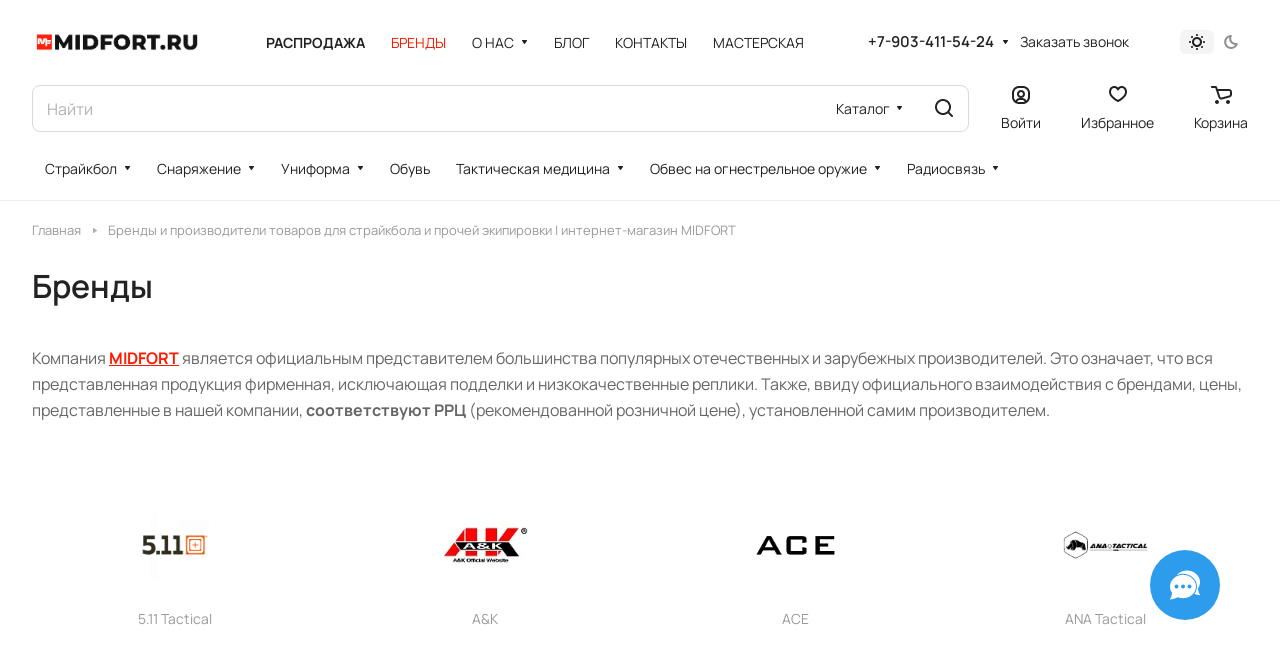

--- FILE ---
content_type: text/html; charset=UTF-8
request_url: https://midfort.ru/manufacturers/tokyo-marui
body_size: 39369
content:
<!DOCTYPE html>
<html xmlns="http://www.w3.org/1999/xhtml" xml:lang="ru" lang="ru" class="  ">
	<head>
		<title>Бренды и производители товаров для страйкбола и прочей экипировки | интернет-магазин MIDFORT</title>
		<meta name="viewport" content="initial-scale=1.0, width=device-width" />
		<meta name="HandheldFriendly" content="true" />
		<meta name="yes" content="yes" />
		<meta name="apple-mobile-web-app-status-bar-style" content="black" />
		<meta name="SKYPE_TOOLBAR" content="SKYPE_TOOLBAR_PARSER_COMPATIBLE" />
		<meta http-equiv="Content-Type" content="text/html; charset=UTF-8" />
<meta name="keywords" content="Интернет-магазин, заказать, купить" />
<meta name="description" content="На данной странице представлена информация о различных брендах и производителей товаров для страйкбола и военно-тактической экипировки." />
<script data-skip-moving="true">(function(w, d, n) {var cl = "bx-core";var ht = d.documentElement;var htc = ht ? ht.className : undefined;if (htc === undefined || htc.indexOf(cl) !== -1){return;}var ua = n.userAgent;if (/(iPad;)|(iPhone;)/i.test(ua)){cl += " bx-ios";}else if (/Windows/i.test(ua)){cl += ' bx-win';}else if (/Macintosh/i.test(ua)){cl += " bx-mac";}else if (/Linux/i.test(ua) && !/Android/i.test(ua)){cl += " bx-linux";}else if (/Android/i.test(ua)){cl += " bx-android";}cl += (/(ipad|iphone|android|mobile|touch)/i.test(ua) ? " bx-touch" : " bx-no-touch");cl += w.devicePixelRatio && w.devicePixelRatio >= 2? " bx-retina": " bx-no-retina";if (/AppleWebKit/.test(ua)){cl += " bx-chrome";}else if (/Opera/.test(ua)){cl += " bx-opera";}else if (/Firefox/.test(ua)){cl += " bx-firefox";}ht.className = htc ? htc + " " + cl : cl;})(window, document, navigator);</script>


<link href="/bitrix/cache/css/s1/aspro-lite/page_14c5b8cfefc4108ab878b4b410719b4b/page_14c5b8cfefc4108ab878b4b410719b4b_v1.css?17658844003975"  rel="stylesheet" />
<link href="/bitrix/cache/css/s1/aspro-lite/default_b25be789f253d3cd3d413b947425bc1b/default_b25be789f253d3cd3d413b947425bc1b_v1.css?17658833872841"  rel="stylesheet" />
<link href="/bitrix/cache/css/s1/aspro-lite/template_690efc0fb08043ff6609fb29b816984d/template_690efc0fb08043ff6609fb29b816984d_v1.css?1765884322297338"  data-template-style="true" rel="stylesheet" />







<style>html {--border-radius:8px;--theme-base-color:#ff1a01;--theme-base-opacity-color:#ff1a011a;--theme-more-color:#ff1a01;--theme-outer-border-radius:12px;--theme-text-transform:none;--theme-letter-spacing:normal;--theme-button-font-size:0%;--theme-button-padding-2px:0%;--theme-button-padding-1px:0%;--theme-more-color-hue:6;--theme-more-color-saturation:100%;--theme-more-color-lightness:50%;--theme-base-color-hue:6;--theme-base-color-saturation:100%;--theme-base-color-lightness:50%;--theme-lightness-hover-diff:6%;}</style>
<style>html {font-size:16px;--theme-font-family:Manrope;--theme-font-title-family:var(--theme-font-family);--theme-font-title-weight:600;}</style>
<style>html {--theme-page-width: 1500px;--theme-page-width-padding: 32px}</style>

						<script data-skip-moving="true" src="/bitrix/js/main/jquery/jquery-3.6.0.min.js"></script>
			<script data-skip-moving="true" src="/bitrix/templates/aspro-lite/js/speed.min.js?=1761128678"></script>
		
<link href="/bitrix/templates/aspro-lite/css/print.css?176112867916634" data-template-style="true" rel="stylesheet" media="print">
<script src="/bitrix/templates/aspro-lite/vendor/lazysizes.min.js" data-skip-moving="true" defer=""></script>
<script src="/bitrix/templates/aspro-lite/vendor/ls.unveilhooks.min.js" data-skip-moving="true" defer=""></script>
<link rel="shortcut icon" href="/favicon.ico" type="image/x-icon" />
<link rel="apple-touch-icon" sizes="180x180" href="/upload/resize_cache/webp/CLite/fe8/0ezlrgepo2of4izqu32ufz4ujj9g5ye4.webp" />
<meta property="og:type" content="website" />
<meta property="og:image" content="https://midfort.ru/upload/resize_cache/webp/CLite/7c2/0122prjjnetbhg9o2yq3cgdid3n05rlx.webp" />
<link rel="image_src" href="https://midfort.ru/upload/resize_cache/webp/CLite/7c2/0122prjjnetbhg9o2yq3cgdid3n05rlx.webp"  />
<meta property="og:url" content="https://midfort.ru/manufacturers/tokyo-marui" />
<meta property="og:description" content="На данной странице представлена информация о различных брендах и производителей товаров для страйкбола и военно-тактической экипировки." />



				<style>html {--header-height:201px;}</style>	</head>
	<body class=" site_s1   side_left hide_menu_page region_confirm_normal header_fill_ fixed_y mfixed_y mfixed_view_always title_position_left mmenu_dropdown mheader-v1 footer-v2 fill_bg_ header-v1 title-v1 bottom-icons-panel_y with_order with_cabinet with_phones theme-light" id="main" data-site="/">
		<div class="bx_areas"></div>

		
		<div id="panel"></div>


														<script data-skip-moving="true">
			var solutionName = 'arLiteOptions';
			var arAsproOptions = window[solutionName] = ({});
			var arAsproCounters = {};
			var arBasketItems = {};
		</script>
		<script src="/bitrix/templates/aspro-lite/js/setTheme.php?site_id=s1&site_dir=/" data-skip-moving="true"></script>
				<!--'start_frame_cache_options-block'-->						<!--'end_frame_cache_options-block'-->
		<div class="body  hover_">
			<div class="body_media"></div>

						<div class="headers-container">				
				<div class="title-v1" data-ajax-block="HEADER" data-ajax-callback="headerInit">
										
<header class="header_1 header  header--narrow ">
	<div class="header__inner ">

		
		<div class="header__top-part  header__top-part--long" data-ajax-load-block="HEADER_TOP_PART">
							<div class="maxwidth-theme">
							
			<div class="header__top-inner">

				<div class="header__top-item">
					<div class="line-block line-block--40">
												<div class="logo  line-block__item no-shrinked">
							<a class="menu-light-icon-fill banner-light-icon-fill" href="/"><img src="/upload/resize_cache/webp/CLite/7c2/0122prjjnetbhg9o2yq3cgdid3n05rlx.webp" alt="MIDFORT" title="MIDFORT" data-src="" /></a>						</div>
					</div>
				</div>

				
								<div class="header__top-item header-menu header-menu--long dotted-flex-1 hide-dotted">
					<nav class="mega-menu sliced">
							<div class="catalog_icons_">
		<div class="header-menu__wrapper">
											<div class="header-menu__item unvisible header-menu__item--first  ">
					<a class="header-menu__link header-menu__link--top-level light-opacity-hover fill-theme-hover banner-light-text dark_link  " href="/marketing/sale/">
												<span class="header-menu__title font_14">
							РАСПРОДАЖА						</span>
											</a>
																			</div>
															<div class="header-menu__item unvisible    active">
					<a class="header-menu__link header-menu__link--top-level light-opacity-hover fill-theme-hover banner-light-text dark_link  " href="/manufacturers/">
												<span class="header-menu__title font_14">
							БРЕНДЫ						</span>
											</a>
																			</div>
															<div class="header-menu__item unvisible   header-menu__item--dropdown">
					<a class="header-menu__link header-menu__link--top-level light-opacity-hover fill-theme-hover banner-light-text dark_link  " href="/company/">
												<span class="header-menu__title font_14">
							О НАС						</span>
													<i class="svg inline  header-menu__wide-submenu-right-arrow fill-dark-light-block banner-light-icon-fill inline " aria-hidden="true"><svg width="7" height="5" ><use xlink:href="/bitrix/templates/aspro-lite/images/svg/arrows.svg?1761128679#down-7-5"></use></svg></i>											</a>
																<div class="header-menu__dropdown-menu dropdown-menu-wrapper dropdown-menu-wrapper--visible dropdown-menu-wrapper--woffset">
							<div class="dropdown-menu-inner rounded-x ">

								
								
								
								<ul class="header-menu__dropdown-menu-inner ">
																																								<li class="header-menu__dropdown-item  count_ ">
												<a class="font_15 dropdown-menu-item dark_link fill-dark-light-block " href="/company/return/">
													Возврат и обмен																									</a>
																							</li>
																																																		<li class="header-menu__dropdown-item  count_ ">
												<a class="font_15 dropdown-menu-item dark_link fill-dark-light-block " href="/company/requisites/">
													Реквизиты																									</a>
																							</li>
																																																		<li class="header-menu__dropdown-item  count_ ">
												<a class="font_15 dropdown-menu-item dark_link fill-dark-light-block " href="/company/payment/">
													Оплата																									</a>
																							</li>
																																																		<li class="header-menu__dropdown-item  count_ ">
												<a class="font_15 dropdown-menu-item dark_link fill-dark-light-block " href="/company/delivery/">
													Доставка																									</a>
																							</li>
																											</ul>

																							</div>
						</div>
														</div>
															<div class="header-menu__item unvisible   ">
					<a class="header-menu__link header-menu__link--top-level light-opacity-hover fill-theme-hover banner-light-text dark_link  " href="/blog/">
												<span class="header-menu__title font_14">
							БЛОГ						</span>
											</a>
																			</div>
															<div class="header-menu__item unvisible   ">
					<a class="header-menu__link header-menu__link--top-level light-opacity-hover fill-theme-hover banner-light-text dark_link  " href="/contacts/">
												<span class="header-menu__title font_14">
							КОНТАКТЫ						</span>
											</a>
																			</div>
															<div class="header-menu__item unvisible  header-menu__item--last ">
					<a class="header-menu__link header-menu__link--top-level light-opacity-hover fill-theme-hover banner-light-text dark_link  " href="/masterskaya/">
												<span class="header-menu__title font_14">
							МАСТЕРСКАЯ						</span>
											</a>
																			</div>
							
						<div class="header-menu__item header-menu__item--more-items unvisible">
				<div class="header-menu__link banner-light-icon-fill fill-dark-light-block light-opacity-hover">
					<i class="svg inline  inline " aria-hidden="true"><svg width="15" height="3" ><use xlink:href="/bitrix/templates/aspro-lite/images/svg/header_icons.svg?1761128679#dots-15-3"></use></svg></i>				</div>
				<div class="header-menu__dropdown-menu dropdown-menu-wrapper dropdown-menu-wrapper--visible dropdown-menu-wrapper--woffset">
					<ul class="header-menu__more-items-list dropdown-menu-inner rounded-x"></ul>
				</div>
				
				
			</div>
					</div>
	</div>
	<script data-skip-moving="true">
		if(typeof topMenuAction !== 'function'){
			function topMenuAction() {
				//CheckTopMenuPadding();
				//CheckTopMenuOncePadding();
				if(typeof CheckTopMenuDotted !== 'function'){
					let timerID = setInterval(function(){
						if(typeof CheckTopMenuDotted === 'function'){
							CheckTopMenuDotted();
							clearInterval(timerID);
						}
					}, 100);
				} else {
					CheckTopMenuDotted();
				}
			}
		}
		
	</script>
					</nav>
				</div>
				

												
			<div class="header__top-item no-shrinked " data-ajax-load-block="HEADER_TOGGLE_PHONE">
				
												<div class="">
								<div class="phones">
																		<div class="phones__phones-wrapper">
																						
								<div class="phones__inner phones__inner--with_dropdown phones__inner--big fill-theme-parent">
				<a class="phones__phone-link phones__phone-first dark_link banner-light-text menu-light-text icon-block__name" href="tel:+79034115424">+7-903-411-54-24</a>
									<div class="phones__dropdown ">
						<div class="dropdown dropdown--relative">
																							<div class="phones__phone-more dropdown__item color-theme-hover dropdown__item--first ">
									<a class="phones__phone-link dark_link " rel="nofollow" href="tel:+79034115424">+7-903-411-54-24<span class="phones__phone-descript phones__dropdown-title">Интернет-магазин</span></a>
								</div>
																							<div class="phones__phone-more dropdown__item color-theme-hover  ">
									<a class="phones__phone-link dark_link " rel="nofollow" href="tel:+79898245424">+7-989-824-54-24<span class="phones__phone-descript phones__dropdown-title">Краснодар, торговый зал</span></a>
								</div>
																							<div class="phones__phone-more dropdown__item color-theme-hover  ">
									<a class="phones__phone-link dark_link " rel="nofollow" href="tel:+79885405424">+7-988-540-54-24<span class="phones__phone-descript phones__dropdown-title">Ростов-на-Дону, торговый зал</span></a>
								</div>
																							<div class="phones__phone-more dropdown__item color-theme-hover  dropdown__item--last">
									<a class="phones__phone-link dark_link " rel="nofollow" href="tel:+79054070136">+7-905-407-01-36<span class="phones__phone-descript phones__dropdown-title">Ставрополь, торговый зал</span></a>
								</div>
														<div class="phones__dropdown-item callback-item">
								<div class="animate-load btn btn-default btn-wide btn-sm" data-event="jqm" data-param-id="32" data-name="callback">
									Заказать звонок								</div>
							</div>
						</div>
						<div class="dropdown dropdown--relative">
																					<div class="phones__dropdown-item">
													<div class="email__title phones__dropdown-title">
						E-mail					</div>
								<div class="phones__dropdown-value">
										<div>
						sales@midfort.ru					</div>
				</div>

									</div>
																															<div class="phones__dropdown-item">
			
							<div class="schedule__title phones__dropdown-title">
					Режим работы				</div>
			
			<div class="phones__dropdown-value">
								<div class="schedule__text  ">
											10:00 – 20:00 без перерывов и выходных									</div>
			</div>

							</div>
									

	<!-- noindex -->
			<div class="phones__dropdown-item social-item">
	
	<div class="social">
		<ul class="social__items social__items--md social__items--type-color social__items--grid">
																																	<li class="social__item grid-list__item hover_blink vkontakte ">
							<a class="social__link shine" href="https://vk.com/midfort" target="_blank" rel="nofollow" title="ВКонтакте"></a>
						</li>
																																																																								<li class="social__item grid-list__item hover_blink telegram ">
							<a class="social__link shine" href="https://t.me/midfort" target="_blank" rel="nofollow" title="Telegram"></a>
						</li>
																																																																															<li class="social__item grid-list__item hover_blink whatsapp ">
							<a class="social__link shine" href="https://wa.me/79034115424" target="_blank" rel="nofollow" title="Whats App"></a>
						</li>
																																																						</ul>

			</div>

			</div>
		<!-- /noindex -->
						</div>
					</div>
					<span class="more-arrow banner-light-icon-fill menu-light-icon-fill fill-dark-light-block">
						<i class="svg inline  inline " aria-hidden="true"><svg width="7" height="5" ><use xlink:href="/bitrix/templates/aspro-lite/images/svg/arrows.svg?1761128679#down-7-5"></use></svg></i>											</span>
							</div>
																		</div>

																			<div>
											<div class="phones__callback light-opacity-hover animate-load dark_link banner-light-text menu-light-text hide-1200" data-event="jqm" data-param-id="32" data-name="callback">
												Заказать звонок											</div>
										</div>
																	</div>
							</div>
						
				
			</div>


			
												
												
			<div class="header__top-item " data-ajax-load-block="HEADER_TOGGLE_THEME_SELECTOR">
				
												<div class="header-theme-selector">
								<div id="theme-selector--g0" class="theme-selector" title="Включить темное оформление">
	<div class="theme-selector__inner">
		<div class="theme-selector__items">
			<div class="theme-selector__item theme-selector__item--light current">
				<div class="theme-selector__item-icon"><i class="svg inline light-16-16 inline " aria-hidden="true"><svg width="16" height="16" ><use xlink:href="/bitrix/components/aspro/theme.selector.lite/templates/.default/images/svg/icons.svg?1761128790#light-16-16"></use></svg></i></div>
			</div>
			<div class="theme-selector__item theme-selector__item--dark">
				<div class="theme-selector__item-icon"><i class="svg inline dark-14-14 inline " aria-hidden="true"><svg width="14" height="14" ><use xlink:href="/bitrix/components/aspro/theme.selector.lite/templates/.default/images/svg/icons.svg?1761128790#dark-14-14"></use></svg></i></div>
			</div>
		</div>
	</div>
	</div>							</div>
						
				
			</div>


			
			</div>
							</div>
					</div>

		
		
		<div class="header__main-part   header__main-part--long part-with-search"  data-ajax-load-block="HEADER_MAIN_PART">

							<div class="maxwidth-theme">
			
			<div class="header__main-inner relative part-with-search__inner">

				
								
			<div class="header__main-item flex-1 header__search " data-ajax-load-block="HEADER_TOGGLE_SEARCH">
				
																				<div class="">
										<div class="search-wrapper relative">
		<div id="title-search">
			<form action="/catalog/" class="search search--hastype">
				<button class="search-input-close btn-close fill-dark-light-block" type="button">
					<i class="svg inline clear  inline " aria-hidden="true"><svg width="16" height="16" ><use xlink:href="/bitrix/templates/aspro-lite/images/svg/header_icons.svg?1761128679#close-16-16"></use></svg></i>				</button>
				<div class="search-input-div">
					<input class="search-input font_16 banner-light-text form-control" id="title-search-input" type="text" name="q" value="" placeholder="Найти" size="40" maxlength="50" autocomplete="off" />
				</div>
				
				<div class="search-button-div">
					<button class="btn btn--no-rippple btn-clear-search fill-dark-light-block banner-light-icon-fill light-opacity-hover" type="reset" name="rs">
						<i class="svg inline clear  inline " aria-hidden="true"><svg width="9" height="9" ><use xlink:href="/bitrix/templates/aspro-lite/images/svg/header_icons.svg?1761128679#close-9-9"></use></svg></i>					</button>

											<div class="dropdown-select dropdown-select--with-dropdown searchtype">
							<input type="hidden" name="type" value="catalog" />

							<div class="dropdown-select__title font_14 font_large fill-dark-light banner-light-text">
								<span>Каталог</span>
								<i class="svg inline dropdown-select__icon-down banner-light-icon-fill inline " aria-hidden="true"><svg width="7" height="5" ><use xlink:href="/bitrix/templates/aspro-lite/images/svg/arrows.svg?1761128679#down-7-5"></use></svg></i>							</div>

							<div class="dropdown-select__list dropdown-menu-wrapper" role="menu">
								<!--noindex-->
								<div class="dropdown-menu-inner rounded-x">
									<div class="dropdown-select__list-item font_15">
										<span class="dropdown-menu-item dark_link" data-type="all">
											<span>По всему сайту</span>
										</span>
									</div>
									<div class="dropdown-select__list-item font_15">
										<span class="dropdown-menu-item color_222 dropdown-menu-item--current" data-type="catalog">
											<span>По каталогу</span>
										</span>
									</div>
								</div>
								<!--/noindex-->
							</div>
						</div>
					
					<button class="btn btn-search btn--no-rippple fill-dark-light-block banner-light-icon-fill light-opacity-hover" type="submit" name="s" value="Найти">
						<i class="svg inline search  inline " aria-hidden="true"><svg width="18" height="18" ><use xlink:href="/bitrix/templates/aspro-lite/images/svg/header_icons.svg?1761128679#search-18-18"></use></svg></i>					</button>
				</div>
			</form>
		</div>
	</div>

								</div>
													
				
			</div>


							
				<div class="header__main-item " >
					<div class="line-block line-block--40">
												
			<div class="line-block__item  " data-ajax-load-block="HEADER_TOGGLE_CABINET">
				
												<div class="header-cabinet">
																<!--'start_frame_cache_cabinet-link1'-->		<!-- noindex -->
								<a class="header-cabinet__link fill-theme-hover fill-dark-light-block light-opacity-hover dark_link animate-load fill-dark-light-block color-theme-hover banner-light-icon-fill banner-light-text flexbox flexbox--direction-column flexbox--align-center no-shrinked" data-event="jqm" title="Войти" data-param-backurl="%2Fmanufacturers%2Ftokyo-marui" data-param-type="auth" data-name="auth" href="/personal/">
									<i class="svg inline header__icon banner-light-icon-fill menu-light-icon-fill inline " aria-hidden="true"><svg width="18" height="18" ><use xlink:href="/bitrix/templates/aspro-lite/images/svg/header_icons.svg?1761128679#log-out-18-18"></use></svg></i>													<span class="header-cabinet__name header__icon-name menu-light-text banner-light-text ">Войти</span>
							</a>
				<!-- /noindex -->
		<!--'end_frame_cache_cabinet-link1'-->							</div>
						
				
			</div>


			
												
			<div class="line-block__item  hidden" data-ajax-load-block="HEADER_TOGGLE_COMPARE">
				
			</div>


			
												
			<div class="line-block__item  " data-ajax-load-block="HEADER_TOGGLE_FAVORITE">
				
												<div class="header-favorite js-favorite-block-wrapper">
								<!--'start_frame_cache_favorite-link1'-->		<a rel="nofollow" title="Избранные товары" href="/personal/favorite/" class="header-icon dark_link light-opacity-hover color-theme-hover fill-theme-hover fill-dark-light-block color-theme-hover banner-light-icon-fill banner-light-text flexbox flexbox--direction-column flexbox--align-center no-shrinked">
			<span class="favorite-block icon-block-with-counter menu-light-icon-fill  fill-use-888 fill-theme-use-svg-hover">
				<span class="js-favorite-block ">
					<span class="icon-count icon-count--favorite bg-more-theme count empted">0</span>
				</span>
				<i class="svg inline header__icon banner-light-icon-fill inline " aria-hidden="true"><svg width="18" height="16" ><use xlink:href="/bitrix/templates/aspro-lite/images/svg/catalog/item_icons.svg?1761128679#favorite-18-16"></use></svg></i>			</span>
							<span class="header__icon-name">Избранное</span>
					</a>
		<div class="favorite-dropdown product-dropdown-hover-block"></div>
		<!--'end_frame_cache_favorite-link1'-->							</div>
							
				
			</div>


			
												
			<div class="line-block__item  " data-ajax-load-block="HEADER_TOGGLE_BASKET">
				
												<div class="header-cart">
								<!--'start_frame_cache_basket-link1'-->			<div class="basket top">
				<!-- noindex -->
				<a rel="nofollow" title="Корзина пуста" href="/basket/" class="fill-theme-hover light-opacity-hover dark_link flexbox flexbox--direction-column flexbox--align-center fill-dark-light-block no-shrinked ">
					<span class="js-basket-block header-cart__inner header-cart__inner--empty">
						<i class="svg inline basket header__icon banner-light-icon-fill menu-light-icon-fill inline " aria-hidden="true"><svg width="21" height="18" ><use xlink:href="/bitrix/templates/aspro-lite/images/svg/catalog/item_icons.svg?1761128679#cart-21-18"></use></svg></i>						<span class="header-cart__count bg-more-theme count empted">0</span>
					</span>

											<span class="header__icon-name header-cart__name menu-light-text banner-light-text">Корзина</span>
									</a>
				<div class="basket-dropdown basket_hover_block loading_block loading_block_content"></div>
				<!-- /noindex -->
			</div>
		<!--'end_frame_cache_basket-link1'-->							</div>
						
				
			</div>


								</div>
				</div>

			</div>

							</div>
				
		</div>

		
					<div class="header__bottom-part  ">

									<div class="maxwidth-theme">
				
				<div class="header__bottom-inner relative">
											<div class="header__bottom-item flex-1 hide-dotted check-menu-dotted header__bottom-menu">
							<nav class="mega-menu sliced">
									<div class="catalog_icons_">
		<div class="header-menu__wrapper">
											<div class="header-menu__item unvisible header-menu__item--first  header-menu__item--dropdown header-menu__item--wide">
					<a class="header-menu__link header-menu__link--top-level light-opacity-hover fill-theme-hover banner-light-text dark_link  " href="/catalog/straykbol/">
												<span class="header-menu__title font_14">
							Страйкбол						</span>
													<i class="svg inline  header-menu__wide-submenu-right-arrow fill-dark-light-block banner-light-icon-fill inline " aria-hidden="true"><svg width="7" height="5" ><use xlink:href="/bitrix/templates/aspro-lite/images/svg/arrows.svg?1761128679#down-7-5"></use></svg></i>											</a>
																<div class="header-menu__dropdown-menu dropdown-menu-wrapper dropdown-menu-wrapper--visible ">
							<div class="dropdown-menu-inner rounded-x long-menu-items">

																	<div class="menu-navigation">
										<div class="menu-navigation__sections-wrapper">
											<div class="menu-navigation__scroll scrollbar">
												<div class="menu-navigation__sections">
																											<div class="menu-navigation__sections-item">
															<a
																href="/catalog/straykbol/straykbolnoe-oruzhie/"
																class="font_15 font_weight--500 color_dark rounded-x menu-navigation__sections-item-link   menu-navigation__sections-item-dropdown"
															>															
																<span class="name">Страйкбольное оружие</span>
																																	<i class="svg inline  header-menu__dropdown-right-arrow fill-dark-light-block inline " aria-hidden="true"><svg width="7" height="5" ><use xlink:href="/bitrix/templates/aspro-lite/images/svg/arrows.svg?1761128679#down-7-5"></use></svg></i>																															</a>
														</div>
																											<div class="menu-navigation__sections-item">
															<a
																href="/catalog/straykbol/obves/"
																class="font_15 font_weight--500 color_dark rounded-x menu-navigation__sections-item-link   menu-navigation__sections-item-dropdown"
															>															
																<span class="name">Обвес и внешний тюнинг</span>
																																	<i class="svg inline  header-menu__dropdown-right-arrow fill-dark-light-block inline " aria-hidden="true"><svg width="7" height="5" ><use xlink:href="/bitrix/templates/aspro-lite/images/svg/arrows.svg?1761128679#down-7-5"></use></svg></i>																															</a>
														</div>
																											<div class="menu-navigation__sections-item">
															<a
																href="/catalog/straykbol/magaziny/"
																class="font_15 font_weight--500 color_dark rounded-x menu-navigation__sections-item-link   menu-navigation__sections-item-dropdown"
															>															
																<span class="name">Магазины</span>
																																	<i class="svg inline  header-menu__dropdown-right-arrow fill-dark-light-block inline " aria-hidden="true"><svg width="7" height="5" ><use xlink:href="/bitrix/templates/aspro-lite/images/svg/arrows.svg?1761128679#down-7-5"></use></svg></i>																															</a>
														</div>
																											<div class="menu-navigation__sections-item">
															<a
																href="/catalog/straykbol/akkumulyatory-i-zu/"
																class="font_15 font_weight--500 color_dark rounded-x menu-navigation__sections-item-link   menu-navigation__sections-item-dropdown"
															>															
																<span class="name">Аккумуляторы и ЗУ</span>
																																	<i class="svg inline  header-menu__dropdown-right-arrow fill-dark-light-block inline " aria-hidden="true"><svg width="7" height="5" ><use xlink:href="/bitrix/templates/aspro-lite/images/svg/arrows.svg?1761128679#down-7-5"></use></svg></i>																															</a>
														</div>
																											<div class="menu-navigation__sections-item">
															<a
																href="/catalog/straykbol/raskhodniki/"
																class="font_15 font_weight--500 color_dark rounded-x menu-navigation__sections-item-link   menu-navigation__sections-item-dropdown"
															>															
																<span class="name">Расходники</span>
																																	<i class="svg inline  header-menu__dropdown-right-arrow fill-dark-light-block inline " aria-hidden="true"><svg width="7" height="5" ><use xlink:href="/bitrix/templates/aspro-lite/images/svg/arrows.svg?1761128679#down-7-5"></use></svg></i>																															</a>
														</div>
																											<div class="menu-navigation__sections-item">
															<a
																href="/catalog/straykbol/zapchasti/"
																class="font_15 font_weight--500 color_dark rounded-x menu-navigation__sections-item-link   menu-navigation__sections-item-dropdown"
															>															
																<span class="name">Запчасти и тюнинг</span>
																																	<i class="svg inline  header-menu__dropdown-right-arrow fill-dark-light-block inline " aria-hidden="true"><svg width="7" height="5" ><use xlink:href="/bitrix/templates/aspro-lite/images/svg/arrows.svg?1761128679#down-7-5"></use></svg></i>																															</a>
														</div>
																											<div class="menu-navigation__sections-item">
															<a
																href="/catalog/straykbol/khronografy/"
																class="font_15 font_weight--500 color_dark rounded-x menu-navigation__sections-item-link  "
															>															
																<span class="name">Хронографы</span>
																															</a>
														</div>
																									</div>
											</div>
										</div>
										<div class="menu-navigation__content">
								
																	<div class="header-menu__wide-limiter scrollbar">
								
								
								<ul class="header-menu__dropdown-menu-inner ">
																																										<li class="parent-items ">
														<div class="parent-items__item-title">
																													<a href="/catalog/straykbol/straykbolnoe-oruzhie/" class="dark_link stroke-theme-hover">
																<span class="parent-items__item-name font_weight--500 font_20 font_large">Страйкбольное оружие</span>
																<span class="parent-items__item-arrow rounded-x"><i class="svg inline  inline " aria-hidden="true"><svg width="7" height="12" ><use xlink:href="/bitrix/templates/aspro-lite/images/svg/arrows.svg?1761128679#right-7-12"></use></svg></i></span>
															</a>															
																												</div>
														<div class="parent-items__info">
																																																																													<div class="header-menu__many-items">
																<ul class="header-menu__dropdown-menu-inner  header-menu__dropdown-menu--grids" >
																																			<li class="header-menu__dropdown-item count_ header-menu__dropdown-item--with-dropdown header-menu__dropdown-item--img-LEFT">
    
    <div class="header-menu__wide-item-wrapper">
        <a class="font_16 font_weight--500 dark_link switcher-title header-menu__wide-child-link fill-theme-hover" href="/catalog/straykbol/straykbolnoe-oruzhie/avtomaticheskie-vintovki/">
            <span>Автоматические винтовки</span>
                            <i class="svg inline  header-menu__wide-submenu-right-arrow fill-dark-light-block only_more_items inline " aria-hidden="true"><svg width="7" height="5" ><use xlink:href="/bitrix/templates/aspro-lite/images/svg/arrows.svg?1761128679#down-7-5"></use></svg></i>                    </a>
                                <ul class="header-menu__wide-submenu">
                                                        <li class=" header-menu__wide-submenu-item   " >
                        <span class="header-menu__wide-submenu-item-inner">
                            <a class="font_15 dark_link fill-theme-hover fill-dark-light-block header-menu__wide-child-link" href="/catalog/straykbol/straykbolnoe-oruzhie/avtomaticheskie-vintovki/otechestvennaya-seriya/">
                                <span class="header-menu__wide-submenu-item-name">Отечественная серия</span>                                                            </a>
                                                    </span>
                    </li>
                                                                            <li class=" header-menu__wide-submenu-item   " >
                        <span class="header-menu__wide-submenu-item-inner">
                            <a class="font_15 dark_link fill-theme-hover fill-dark-light-block header-menu__wide-child-link" href="/catalog/straykbol/straykbolnoe-oruzhie/avtomaticheskie-vintovki/m-seriya/">
                                <span class="header-menu__wide-submenu-item-name">М-серия</span>                                                            </a>
                                                    </span>
                    </li>
                                                                            <li class=" header-menu__wide-submenu-item   " >
                        <span class="header-menu__wide-submenu-item-inner">
                            <a class="font_15 dark_link fill-theme-hover fill-dark-light-block header-menu__wide-child-link" href="/catalog/straykbol/straykbolnoe-oruzhie/avtomaticheskie-vintovki/g-36-mp-5-seriya/">
                                <span class="header-menu__wide-submenu-item-name">G-36, MP-5 серия</span>                                                            </a>
                                                    </span>
                    </li>
                                                                            <li class=" header-menu__wide-submenu-item header-menu__wide-submenu-item--last  " >
                        <span class="header-menu__wide-submenu-item-inner">
                            <a class="font_15 dark_link fill-theme-hover fill-dark-light-block header-menu__wide-child-link" href="/catalog/straykbol/straykbolnoe-oruzhie/avtomaticheskie-vintovki/avtomaty-prochee/">
                                <span class="header-menu__wide-submenu-item-name">Автоматы прочее</span>                                                            </a>
                                                    </span>
                    </li>
                                                                </ul>
            </div>
</li>																																			<li class="header-menu__dropdown-item count_ header-menu__dropdown-item--with-dropdown header-menu__dropdown-item--img-LEFT">
    
    <div class="header-menu__wide-item-wrapper">
        <a class="font_16 font_weight--500 dark_link switcher-title header-menu__wide-child-link fill-theme-hover" href="/catalog/straykbol/straykbolnoe-oruzhie/pistolety/">
            <span>Пистолеты</span>
                            <i class="svg inline  header-menu__wide-submenu-right-arrow fill-dark-light-block only_more_items inline " aria-hidden="true"><svg width="7" height="5" ><use xlink:href="/bitrix/templates/aspro-lite/images/svg/arrows.svg?1761128679#down-7-5"></use></svg></i>                    </a>
                                <ul class="header-menu__wide-submenu">
                                                        <li class=" header-menu__wide-submenu-item   " >
                        <span class="header-menu__wide-submenu-item-inner">
                            <a class="font_15 dark_link fill-theme-hover fill-dark-light-block header-menu__wide-child-link" href="/catalog/straykbol/straykbolnoe-oruzhie/pistolety/beretta/">
                                <span class="header-menu__wide-submenu-item-name">Beretta</span>                                                            </a>
                                                    </span>
                    </li>
                                                                            <li class=" header-menu__wide-submenu-item   " >
                        <span class="header-menu__wide-submenu-item-inner">
                            <a class="font_15 dark_link fill-theme-hover fill-dark-light-block header-menu__wide-child-link" href="/catalog/straykbol/straykbolnoe-oruzhie/pistolety/colt/">
                                <span class="header-menu__wide-submenu-item-name">Colt</span>                                                            </a>
                                                    </span>
                    </li>
                                                                            <li class=" header-menu__wide-submenu-item   " >
                        <span class="header-menu__wide-submenu-item-inner">
                            <a class="font_15 dark_link fill-theme-hover fill-dark-light-block header-menu__wide-child-link" href="/catalog/straykbol/straykbolnoe-oruzhie/pistolety/cz/">
                                <span class="header-menu__wide-submenu-item-name">CZ</span>                                                            </a>
                                                    </span>
                    </li>
                                                                            <li class=" header-menu__wide-submenu-item   " >
                        <span class="header-menu__wide-submenu-item-inner">
                            <a class="font_15 dark_link fill-theme-hover fill-dark-light-block header-menu__wide-child-link" href="/catalog/straykbol/straykbolnoe-oruzhie/pistolety/glock/">
                                <span class="header-menu__wide-submenu-item-name">Glock</span>                                                            </a>
                                                    </span>
                    </li>
                                                                            <li class=" header-menu__wide-submenu-item   " >
                        <span class="header-menu__wide-submenu-item-inner">
                            <a class="font_15 dark_link fill-theme-hover fill-dark-light-block header-menu__wide-child-link" href="/catalog/straykbol/straykbolnoe-oruzhie/pistolety/sig-sauer/">
                                <span class="header-menu__wide-submenu-item-name">SIG Sauer</span>                                                            </a>
                                                    </span>
                    </li>
                                                                            <li class=" header-menu__wide-submenu-item   " >
                        <span class="header-menu__wide-submenu-item-inner">
                            <a class="font_15 dark_link fill-theme-hover fill-dark-light-block header-menu__wide-child-link" href="/catalog/straykbol/straykbolnoe-oruzhie/pistolety/walther/">
                                <span class="header-menu__wide-submenu-item-name">Walther</span>                                                            </a>
                                                    </span>
                    </li>
                                                                            <li class=" header-menu__wide-submenu-item   " >
                        <span class="header-menu__wide-submenu-item-inner">
                            <a class="font_15 dark_link fill-theme-hover fill-dark-light-block header-menu__wide-child-link" href="/catalog/straykbol/straykbolnoe-oruzhie/pistolety/pistolety-prochee/">
                                <span class="header-menu__wide-submenu-item-name">Пистолеты прочее</span>                                                            </a>
                                                    </span>
                    </li>
                                                                            <li class=" header-menu__wide-submenu-item header-menu__wide-submenu-item--last  " >
                        <span class="header-menu__wide-submenu-item-inner">
                            <a class="font_15 dark_link fill-theme-hover fill-dark-light-block header-menu__wide-child-link" href="/catalog/straykbol/straykbolnoe-oruzhie/pistolety/pistolety-rf-i-sssr/">
                                <span class="header-menu__wide-submenu-item-name">Пистолеты РФ и СССР</span>                                                            </a>
                                                    </span>
                    </li>
                                                                </ul>
            </div>
</li>																																			<li class="header-menu__dropdown-item count_ header-menu__dropdown-item--img-LEFT">
    
    <div class="header-menu__wide-item-wrapper">
        <a class="font_16 font_weight--500 dark_link switcher-title header-menu__wide-child-link fill-theme-hover" href="/catalog/straykbol/straykbolnoe-oruzhie/snayperskie-vintovki/">
            <span>Снайперские винтовки</span>
                    </a>
            </div>
</li>																																			<li class="header-menu__dropdown-item count_ header-menu__dropdown-item--img-LEFT">
    
    <div class="header-menu__wide-item-wrapper">
        <a class="font_16 font_weight--500 dark_link switcher-title header-menu__wide-child-link fill-theme-hover" href="/catalog/straykbol/straykbolnoe-oruzhie/pulemety/">
            <span>Пулеметы</span>
                    </a>
            </div>
</li>																																			<li class="header-menu__dropdown-item count_ header-menu__dropdown-item--img-LEFT">
    
    <div class="header-menu__wide-item-wrapper">
        <a class="font_16 font_weight--500 dark_link switcher-title header-menu__wide-child-link fill-theme-hover" href="/catalog/straykbol/straykbolnoe-oruzhie/droboviki/">
            <span>Дробовики</span>
                    </a>
            </div>
</li>																																			<li class="header-menu__dropdown-item count_ header-menu__dropdown-item--img-LEFT">
    
    <div class="header-menu__wide-item-wrapper">
        <a class="font_16 font_weight--500 dark_link switcher-title header-menu__wide-child-link fill-theme-hover" href="/catalog/straykbol/straykbolnoe-oruzhie/granatomety-i-prochee/">
            <span>Гранатометы и прочее</span>
                    </a>
            </div>
</li>																																			<li class="header-menu__dropdown-item count_ header-menu__dropdown-item--img-LEFT">
    
    <div class="header-menu__wide-item-wrapper">
        <a class="font_16 font_weight--500 dark_link switcher-title header-menu__wide-child-link fill-theme-hover" href="/catalog/straykbol/straykbolnoe-oruzhie/trenirovochnye-nozhi/">
            <span>Тренировочные ножи</span>
                    </a>
            </div>
</li>																																	</ul>
															</div>
														</div>
													</li>
												
																																																				<li class="parent-items ">
														<div class="parent-items__item-title">
																													<a href="/catalog/straykbol/obves/" class="dark_link stroke-theme-hover">
																<span class="parent-items__item-name font_weight--500 font_20 font_large">Обвес и внешний тюнинг</span>
																<span class="parent-items__item-arrow rounded-x"><i class="svg inline  inline " aria-hidden="true"><svg width="7" height="12" ><use xlink:href="/bitrix/templates/aspro-lite/images/svg/arrows.svg?1761128679#right-7-12"></use></svg></i></span>
															</a>															
																												</div>
														<div class="parent-items__info">
																																																																													<div class="header-menu__many-items">
																<ul class="header-menu__dropdown-menu-inner  header-menu__dropdown-menu--grids" >
																																			<li class="header-menu__dropdown-item count_ header-menu__dropdown-item--with-dropdown header-menu__dropdown-item--img-LEFT">
    
    <div class="header-menu__wide-item-wrapper">
        <a class="font_16 font_weight--500 dark_link switcher-title header-menu__wide-child-link fill-theme-hover" href="/catalog/straykbol/obves/optika/">
            <span>Прицелы</span>
                            <i class="svg inline  header-menu__wide-submenu-right-arrow fill-dark-light-block only_more_items inline " aria-hidden="true"><svg width="7" height="5" ><use xlink:href="/bitrix/templates/aspro-lite/images/svg/arrows.svg?1761128679#down-7-5"></use></svg></i>                    </a>
                                <ul class="header-menu__wide-submenu">
                                                        <li class=" header-menu__wide-submenu-item   " >
                        <span class="header-menu__wide-submenu-item-inner">
                            <a class="font_15 dark_link fill-theme-hover fill-dark-light-block header-menu__wide-child-link" href="/catalog/straykbol/obves/optika/kollimatornye/">
                                <span class="header-menu__wide-submenu-item-name">Коллиматорные</span>                                                            </a>
                                                    </span>
                    </li>
                                                                            <li class=" header-menu__wide-submenu-item   " >
                        <span class="header-menu__wide-submenu-item-inner">
                            <a class="font_15 dark_link fill-theme-hover fill-dark-light-block header-menu__wide-child-link" href="/catalog/straykbol/obves/optika/krepleniya-optiki/">
                                <span class="header-menu__wide-submenu-item-name">Крепления для прицелов</span>                                                            </a>
                                                    </span>
                    </li>
                                                                            <li class=" header-menu__wide-submenu-item header-menu__wide-submenu-item--last  " >
                        <span class="header-menu__wide-submenu-item-inner">
                            <a class="font_15 dark_link fill-theme-hover fill-dark-light-block header-menu__wide-child-link" href="/catalog/straykbol/obves/optika/opticheskie/">
                                <span class="header-menu__wide-submenu-item-name">Оптические</span>                                                            </a>
                                                    </span>
                    </li>
                                                                </ul>
            </div>
</li>																																			<li class="header-menu__dropdown-item count_ header-menu__dropdown-item--img-LEFT">
    
    <div class="header-menu__wide-item-wrapper">
        <a class="font_16 font_weight--500 dark_link switcher-title header-menu__wide-child-link fill-theme-hover" href="/catalog/straykbol/obves/ltsu-pnv-prochee/">
            <span>ЛЦУ, ПНВ, прочее</span>
                    </a>
            </div>
</li>																																			<li class="header-menu__dropdown-item count_ header-menu__dropdown-item--img-LEFT">
    
    <div class="header-menu__wide-item-wrapper">
        <a class="font_16 font_weight--500 dark_link switcher-title header-menu__wide-child-link fill-theme-hover" href="/catalog/straykbol/obves/glushiteli-i-nasadki/">
            <span>Глушители и насадки</span>
                    </a>
            </div>
</li>																																			<li class="header-menu__dropdown-item count_ header-menu__dropdown-item--img-LEFT">
    
    <div class="header-menu__wide-item-wrapper">
        <a class="font_16 font_weight--500 dark_link switcher-title header-menu__wide-child-link fill-theme-hover" href="/catalog/straykbol/obves/pistoletnye-rukoyati-straykbol/">
            <span>Пистолетные рукояти страйкбол</span>
                    </a>
            </div>
</li>																																			<li class="header-menu__dropdown-item count_ header-menu__dropdown-item--img-LEFT">
    
    <div class="header-menu__wide-item-wrapper">
        <a class="font_16 font_weight--500 dark_link switcher-title header-menu__wide-child-link fill-theme-hover" href="/catalog/straykbol/obves/plamegasiteli-i-dtk-straykbol/">
            <span>Пламегасители и ДТК страйкбол</span>
                    </a>
            </div>
</li>																																			<li class="header-menu__dropdown-item count_ header-menu__dropdown-item--img-LEFT">
    
    <div class="header-menu__wide-item-wrapper">
        <a class="font_16 font_weight--500 dark_link switcher-title header-menu__wide-child-link fill-theme-hover" href="/catalog/straykbol/obves/priklady-straykbol/">
            <span>Приклады страйкбол</span>
                    </a>
            </div>
</li>																																			<li class="header-menu__dropdown-item count_ header-menu__dropdown-item--img-LEFT">
    
    <div class="header-menu__wide-item-wrapper">
        <a class="font_16 font_weight--500 dark_link switcher-title header-menu__wide-child-link fill-theme-hover" href="/catalog/straykbol/obves/soshki/">
            <span>Сошки</span>
                    </a>
            </div>
</li>																																			<li class="header-menu__dropdown-item count_ header-menu__dropdown-item--img-LEFT">
    
    <div class="header-menu__wide-item-wrapper">
        <a class="font_16 font_weight--500 dark_link switcher-title header-menu__wide-child-link fill-theme-hover" href="/catalog/straykbol/obves/takticheskie-rukoyati-straykbol/">
            <span>Тактические рукояти страйкбол</span>
                    </a>
            </div>
</li>																																			<li class="header-menu__dropdown-item count_ header-menu__dropdown-item--img-LEFT">
    
    <div class="header-menu__wide-item-wrapper">
        <a class="font_16 font_weight--500 dark_link switcher-title header-menu__wide-child-link fill-theme-hover" href="/catalog/straykbol/obves/tsevya-straykbol/">
            <span>Цевья страйкбол</span>
                    </a>
            </div>
</li>																																			<li class="header-menu__dropdown-item count_ header-menu__dropdown-item--img-LEFT">
    
    <div class="header-menu__wide-item-wrapper">
        <a class="font_16 font_weight--500 dark_link switcher-title header-menu__wide-child-link fill-theme-hover" href="/catalog/straykbol/obves/prochiy-obves/">
            <span>Прочий обвес</span>
                    </a>
            </div>
</li>																																	</ul>
															</div>
														</div>
													</li>
												
																																																				<li class="parent-items ">
														<div class="parent-items__item-title">
																													<a href="/catalog/straykbol/magaziny/" class="dark_link stroke-theme-hover">
																<span class="parent-items__item-name font_weight--500 font_20 font_large">Магазины</span>
																<span class="parent-items__item-arrow rounded-x"><i class="svg inline  inline " aria-hidden="true"><svg width="7" height="12" ><use xlink:href="/bitrix/templates/aspro-lite/images/svg/arrows.svg?1761128679#right-7-12"></use></svg></i></span>
															</a>															
																												</div>
														<div class="parent-items__info">
																																																																													<div class="header-menu__many-items">
																<ul class="header-menu__dropdown-menu-inner  header-menu__dropdown-menu--grids" >
																																			<li class="header-menu__dropdown-item count_ header-menu__dropdown-item--with-dropdown header-menu__dropdown-item--img-LEFT">
    
    <div class="header-menu__wide-item-wrapper">
        <a class="font_16 font_weight--500 dark_link switcher-title header-menu__wide-child-link fill-theme-hover" href="/catalog/straykbol/magaziny/magaziny-dlya-avtomatov/">
            <span>Магазины для автоматов</span>
                            <i class="svg inline  header-menu__wide-submenu-right-arrow fill-dark-light-block only_more_items inline " aria-hidden="true"><svg width="7" height="5" ><use xlink:href="/bitrix/templates/aspro-lite/images/svg/arrows.svg?1761128679#down-7-5"></use></svg></i>                    </a>
                                <ul class="header-menu__wide-submenu">
                                                        <li class=" header-menu__wide-submenu-item   " >
                        <span class="header-menu__wide-submenu-item-inner">
                            <a class="font_15 dark_link fill-theme-hover fill-dark-light-block header-menu__wide-child-link" href="/catalog/straykbol/magaziny/magaziny-dlya-avtomatov/magaziny-ak/">
                                <span class="header-menu__wide-submenu-item-name">Магазины АК</span>                                                            </a>
                                                    </span>
                    </li>
                                                                            <li class=" header-menu__wide-submenu-item   " >
                        <span class="header-menu__wide-submenu-item-inner">
                            <a class="font_15 dark_link fill-theme-hover fill-dark-light-block header-menu__wide-child-link" href="/catalog/straykbol/magaziny/magaziny-dlya-avtomatov/magaziny-m/">
                                <span class="header-menu__wide-submenu-item-name">Магазины М</span>                                                            </a>
                                                    </span>
                    </li>
                                                                            <li class=" header-menu__wide-submenu-item header-menu__wide-submenu-item--last  " >
                        <span class="header-menu__wide-submenu-item-inner">
                            <a class="font_15 dark_link fill-theme-hover fill-dark-light-block header-menu__wide-child-link" href="/catalog/straykbol/magaziny/magaziny-dlya-avtomatov/magaziny-prochee/">
                                <span class="header-menu__wide-submenu-item-name">Магазины прочее</span>                                                            </a>
                                                    </span>
                    </li>
                                                                </ul>
            </div>
</li>																																			<li class="header-menu__dropdown-item count_ header-menu__dropdown-item--with-dropdown header-menu__dropdown-item--img-LEFT">
    
    <div class="header-menu__wide-item-wrapper">
        <a class="font_16 font_weight--500 dark_link switcher-title header-menu__wide-child-link fill-theme-hover" href="/catalog/straykbol/magaziny/pistoletnye-magaziny/">
            <span>Магазины для пистолетов</span>
                            <i class="svg inline  header-menu__wide-submenu-right-arrow fill-dark-light-block only_more_items inline " aria-hidden="true"><svg width="7" height="5" ><use xlink:href="/bitrix/templates/aspro-lite/images/svg/arrows.svg?1761128679#down-7-5"></use></svg></i>                    </a>
                                <ul class="header-menu__wide-submenu">
                                                        <li class=" header-menu__wide-submenu-item   " >
                        <span class="header-menu__wide-submenu-item-inner">
                            <a class="font_15 dark_link fill-theme-hover fill-dark-light-block header-menu__wide-child-link" href="/catalog/straykbol/magaziny/pistoletnye-magaziny/magaziny_dlya_beretta/">
                                <span class="header-menu__wide-submenu-item-name">Магазины для Beretta</span>                                                            </a>
                                                    </span>
                    </li>
                                                                            <li class=" header-menu__wide-submenu-item   " >
                        <span class="header-menu__wide-submenu-item-inner">
                            <a class="font_15 dark_link fill-theme-hover fill-dark-light-block header-menu__wide-child-link" href="/catalog/straykbol/magaziny/pistoletnye-magaziny/magaziny_dlya_colt/">
                                <span class="header-menu__wide-submenu-item-name">Магазины для Colt</span>                                                            </a>
                                                    </span>
                    </li>
                                                                            <li class=" header-menu__wide-submenu-item   " >
                        <span class="header-menu__wide-submenu-item-inner">
                            <a class="font_15 dark_link fill-theme-hover fill-dark-light-block header-menu__wide-child-link" href="/catalog/straykbol/magaziny/pistoletnye-magaziny/magaziny_dlya_cz/">
                                <span class="header-menu__wide-submenu-item-name">Магазины для CZ</span>                                                            </a>
                                                    </span>
                    </li>
                                                                            <li class=" header-menu__wide-submenu-item   " >
                        <span class="header-menu__wide-submenu-item-inner">
                            <a class="font_15 dark_link fill-theme-hover fill-dark-light-block header-menu__wide-child-link" href="/catalog/straykbol/magaziny/pistoletnye-magaziny/magaziny_dlya_glock/">
                                <span class="header-menu__wide-submenu-item-name">Магазины для Glock</span>                                                            </a>
                                                    </span>
                    </li>
                                                                            <li class=" header-menu__wide-submenu-item   " >
                        <span class="header-menu__wide-submenu-item-inner">
                            <a class="font_15 dark_link fill-theme-hover fill-dark-light-block header-menu__wide-child-link" href="/catalog/straykbol/magaziny/pistoletnye-magaziny/magaziny_dlya_sig_sauer/">
                                <span class="header-menu__wide-submenu-item-name">Магазины для Sig Sauer</span>                                                            </a>
                                                    </span>
                    </li>
                                                                            <li class=" header-menu__wide-submenu-item   " >
                        <span class="header-menu__wide-submenu-item-inner">
                            <a class="font_15 dark_link fill-theme-hover fill-dark-light-block header-menu__wide-child-link" href="/catalog/straykbol/magaziny/pistoletnye-magaziny/magaziny_dlya_walther/">
                                <span class="header-menu__wide-submenu-item-name">Магазины для Walther</span>                                                            </a>
                                                    </span>
                    </li>
                                                                            <li class=" header-menu__wide-submenu-item   " >
                        <span class="header-menu__wide-submenu-item-inner">
                            <a class="font_15 dark_link fill-theme-hover fill-dark-light-block header-menu__wide-child-link" href="/catalog/straykbol/magaziny/pistoletnye-magaziny/magaziny_dlya_pistoletov_rf_i_sssr/">
                                <span class="header-menu__wide-submenu-item-name">Магазины для пистолетов РФ и СССР</span>                                                            </a>
                                                    </span>
                    </li>
                                                                            <li class=" header-menu__wide-submenu-item header-menu__wide-submenu-item--last  " >
                        <span class="header-menu__wide-submenu-item-inner">
                            <a class="font_15 dark_link fill-theme-hover fill-dark-light-block header-menu__wide-child-link" href="/catalog/straykbol/magaziny/pistoletnye-magaziny/magaziny_dlya_prochikh_pistoletov/">
                                <span class="header-menu__wide-submenu-item-name">Магазины для прочих пистолетов</span>                                                            </a>
                                                    </span>
                    </li>
                                                                </ul>
            </div>
</li>																																			<li class="header-menu__dropdown-item count_ header-menu__dropdown-item--img-LEFT">
    
    <div class="header-menu__wide-item-wrapper">
        <a class="font_16 font_weight--500 dark_link switcher-title header-menu__wide-child-link fill-theme-hover" href="/catalog/straykbol/magaziny/loadery-i-prochee/">
            <span>Лоадеры и прочее</span>
                    </a>
            </div>
</li>																																	</ul>
															</div>
														</div>
													</li>
												
																																																				<li class="parent-items ">
														<div class="parent-items__item-title">
																													<a href="/catalog/straykbol/akkumulyatory-i-zu/" class="dark_link stroke-theme-hover">
																<span class="parent-items__item-name font_weight--500 font_20 font_large">Аккумуляторы и ЗУ</span>
																<span class="parent-items__item-arrow rounded-x"><i class="svg inline  inline " aria-hidden="true"><svg width="7" height="12" ><use xlink:href="/bitrix/templates/aspro-lite/images/svg/arrows.svg?1761128679#right-7-12"></use></svg></i></span>
															</a>															
																												</div>
														<div class="parent-items__info">
																																																																													<div class="header-menu__many-items">
																<ul class="header-menu__dropdown-menu-inner  header-menu__dropdown-menu--grids" >
																																			<li class="header-menu__dropdown-item count_ header-menu__dropdown-item--with-dropdown header-menu__dropdown-item--img-LEFT">
    
    <div class="header-menu__wide-item-wrapper">
        <a class="font_16 font_weight--500 dark_link switcher-title header-menu__wide-child-link fill-theme-hover" href="/catalog/straykbol/akkumulyatory-i-zu/akkumulyatory-lipo-life-liion/">
            <span>Аккумуляторы LiPo</span>
                            <i class="svg inline  header-menu__wide-submenu-right-arrow fill-dark-light-block only_more_items inline " aria-hidden="true"><svg width="7" height="5" ><use xlink:href="/bitrix/templates/aspro-lite/images/svg/arrows.svg?1761128679#down-7-5"></use></svg></i>                    </a>
                                <ul class="header-menu__wide-submenu">
                                                        <li class=" header-menu__wide-submenu-item   " >
                        <span class="header-menu__wide-submenu-item-inner">
                            <a class="font_15 dark_link fill-theme-hover fill-dark-light-block header-menu__wide-child-link" href="/catalog/straykbol/akkumulyatory-i-zu/akkumulyatory-lipo-life-liion/11-1v/">
                                <span class="header-menu__wide-submenu-item-name">11.1В</span>                                                            </a>
                                                    </span>
                    </li>
                                                                            <li class=" header-menu__wide-submenu-item header-menu__wide-submenu-item--last  " >
                        <span class="header-menu__wide-submenu-item-inner">
                            <a class="font_15 dark_link fill-theme-hover fill-dark-light-block header-menu__wide-child-link" href="/catalog/straykbol/akkumulyatory-i-zu/akkumulyatory-lipo-life-liion/7-4v/">
                                <span class="header-menu__wide-submenu-item-name">7.4В</span>                                                            </a>
                                                    </span>
                    </li>
                                                                </ul>
            </div>
</li>																																			<li class="header-menu__dropdown-item count_ header-menu__dropdown-item--img-LEFT">
    
    <div class="header-menu__wide-item-wrapper">
        <a class="font_16 font_weight--500 dark_link switcher-title header-menu__wide-child-link fill-theme-hover" href="/catalog/straykbol/akkumulyatory-i-zu/akkumulyatory-prochee/">
            <span>Аккумуляторы прочее</span>
                    </a>
            </div>
</li>																																			<li class="header-menu__dropdown-item count_ header-menu__dropdown-item--img-LEFT">
    
    <div class="header-menu__wide-item-wrapper">
        <a class="font_16 font_weight--500 dark_link switcher-title header-menu__wide-child-link fill-theme-hover" href="/catalog/straykbol/akkumulyatory-i-zu/zu-perekhodniki-i-razemy/">
            <span>ЗУ, переходники и разъемы</span>
                    </a>
            </div>
</li>																																	</ul>
															</div>
														</div>
													</li>
												
																																																				<li class="parent-items ">
														<div class="parent-items__item-title">
																													<a href="/catalog/straykbol/raskhodniki/" class="dark_link stroke-theme-hover">
																<span class="parent-items__item-name font_weight--500 font_20 font_large">Расходники</span>
																<span class="parent-items__item-arrow rounded-x"><i class="svg inline  inline " aria-hidden="true"><svg width="7" height="12" ><use xlink:href="/bitrix/templates/aspro-lite/images/svg/arrows.svg?1761128679#right-7-12"></use></svg></i></span>
															</a>															
																												</div>
														<div class="parent-items__info">
																																																																													<div class="header-menu__many-items">
																<ul class="header-menu__dropdown-menu-inner  header-menu__dropdown-menu--grids" >
																																			<li class="header-menu__dropdown-item count_ header-menu__dropdown-item--img-LEFT">
    
    <div class="header-menu__wide-item-wrapper">
        <a class="font_16 font_weight--500 dark_link switcher-title header-menu__wide-child-link fill-theme-hover" href="/catalog/straykbol/raskhodniki/gaz/">
            <span>Газ</span>
                    </a>
            </div>
</li>																																			<li class="header-menu__dropdown-item count_ header-menu__dropdown-item--img-LEFT">
    
    <div class="header-menu__wide-item-wrapper">
        <a class="font_16 font_weight--500 dark_link switcher-title header-menu__wide-child-link fill-theme-hover" href="/catalog/straykbol/raskhodniki/shary/">
            <span>Шары</span>
                    </a>
            </div>
</li>																																			<li class="header-menu__dropdown-item count_ header-menu__dropdown-item--img-LEFT">
    
    <div class="header-menu__wide-item-wrapper">
        <a class="font_16 font_weight--500 dark_link switcher-title header-menu__wide-child-link fill-theme-hover" href="/catalog/straykbol/raskhodniki/granaty-i-prochee/">
            <span>Гранаты и прочее</span>
                    </a>
            </div>
</li>																																	</ul>
															</div>
														</div>
													</li>
												
																																																				<li class="parent-items ">
														<div class="parent-items__item-title">
																													<a href="/catalog/straykbol/zapchasti/" class="dark_link stroke-theme-hover">
																<span class="parent-items__item-name font_weight--500 font_20 font_large">Запчасти и тюнинг</span>
																<span class="parent-items__item-arrow rounded-x"><i class="svg inline  inline " aria-hidden="true"><svg width="7" height="12" ><use xlink:href="/bitrix/templates/aspro-lite/images/svg/arrows.svg?1761128679#right-7-12"></use></svg></i></span>
															</a>															
																												</div>
														<div class="parent-items__info">
																																																																													<div class="header-menu__many-items">
																<ul class="header-menu__dropdown-menu-inner  header-menu__dropdown-menu--grids" >
																																			<li class="header-menu__dropdown-item count_ header-menu__dropdown-item--img-LEFT">
    
    <div class="header-menu__wide-item-wrapper">
        <a class="font_16 font_weight--500 dark_link switcher-title header-menu__wide-child-link fill-theme-hover" href="/catalog/straykbol/zapchasti/vneshnie-detali/">
            <span>Внешние детали</span>
                    </a>
            </div>
</li>																																			<li class="header-menu__dropdown-item count_ header-menu__dropdown-item--with-dropdown header-menu__dropdown-item--img-LEFT">
    
    <div class="header-menu__wide-item-wrapper">
        <a class="font_16 font_weight--500 dark_link switcher-title header-menu__wide-child-link fill-theme-hover" href="/catalog/straykbol/zapchasti/vnutrennie-detali/">
            <span>Внутренние детали</span>
                            <i class="svg inline  header-menu__wide-submenu-right-arrow fill-dark-light-block only_more_items inline " aria-hidden="true"><svg width="7" height="5" ><use xlink:href="/bitrix/templates/aspro-lite/images/svg/arrows.svg?1761128679#down-7-5"></use></svg></i>                    </a>
                                <ul class="header-menu__wide-submenu">
                                                        <li class=" header-menu__wide-submenu-item   " >
                        <span class="header-menu__wide-submenu-item-inner">
                            <a class="font_15 dark_link fill-theme-hover fill-dark-light-block header-menu__wide-child-link" href="/catalog/straykbol/zapchasti/vnutrennie-detali/detali-prochee/">
                                <span class="header-menu__wide-submenu-item-name">Детали Прочее</span>                                                            </a>
                                                    </span>
                    </li>
                                                                            <li class=" header-menu__wide-submenu-item   " >
                        <span class="header-menu__wide-submenu-item-inner">
                            <a class="font_15 dark_link fill-theme-hover fill-dark-light-block header-menu__wide-child-link" href="/catalog/straykbol/zapchasti/vnutrennie-detali/napravlyayushchie-i-pruzhiny/">
                                <span class="header-menu__wide-submenu-item-name">Направляющие и пружины</span>                                                            </a>
                                                    </span>
                    </li>
                                                                            <li class=" header-menu__wide-submenu-item   " >
                        <span class="header-menu__wide-submenu-item-inner">
                            <a class="font_15 dark_link fill-theme-hover fill-dark-light-block header-menu__wide-child-link" href="/catalog/straykbol/zapchasti/vnutrennie-detali/nozly-i-tappety/">
                                <span class="header-menu__wide-submenu-item-name">Нозлы и таппеты</span>                                                            </a>
                                                    </span>
                    </li>
                                                                            <li class=" header-menu__wide-submenu-item   " >
                        <span class="header-menu__wide-submenu-item-inner">
                            <a class="font_15 dark_link fill-theme-hover fill-dark-light-block header-menu__wide-child-link" href="/catalog/straykbol/zapchasti/vnutrennie-detali/porshni-golovy-porshney/">
                                <span class="header-menu__wide-submenu-item-name">Поршни, головы поршней</span>                                                            </a>
                                                    </span>
                    </li>
                                                                            <li class=" header-menu__wide-submenu-item   " >
                        <span class="header-menu__wide-submenu-item-inner">
                            <a class="font_15 dark_link fill-theme-hover fill-dark-light-block header-menu__wide-child-link" href="/catalog/straykbol/zapchasti/vnutrennie-detali/stvoliki/">
                                <span class="header-menu__wide-submenu-item-name">Стволики</span>                                                            </a>
                                                    </span>
                    </li>
                                                                            <li class=" header-menu__wide-submenu-item   " >
                        <span class="header-menu__wide-submenu-item-inner">
                            <a class="font_15 dark_link fill-theme-hover fill-dark-light-block header-menu__wide-child-link" href="/catalog/straykbol/zapchasti/vnutrennie-detali/khop-apy-i-rezinki-khop-apa/">
                                <span class="header-menu__wide-submenu-item-name">Хоп-апы и резинки хоп-апа</span>                                                            </a>
                                                    </span>
                    </li>
                                                                            <li class=" header-menu__wide-submenu-item   " >
                        <span class="header-menu__wide-submenu-item-inner">
                            <a class="font_15 dark_link fill-theme-hover fill-dark-light-block header-menu__wide-child-link" href="/catalog/straykbol/zapchasti/vnutrennie-detali/tsilindr-golovki-tsilindrov/">
                                <span class="header-menu__wide-submenu-item-name">Цилиндр, головки цилиндров</span>                                                            </a>
                                                    </span>
                    </li>
                                                                            <li class=" header-menu__wide-submenu-item   " >
                        <span class="header-menu__wide-submenu-item-inner">
                            <a class="font_15 dark_link fill-theme-hover fill-dark-light-block header-menu__wide-child-link" href="/catalog/straykbol/zapchasti/vnutrennie-detali/shesterni-vtulki-podshipniki-shayby/">
                                <span class="header-menu__wide-submenu-item-name">Шестерни, втулки, подшипники, шайбы</span>                                                            </a>
                                                    </span>
                    </li>
                                                                            <li class=" header-menu__wide-submenu-item header-menu__wide-submenu-item--last  " >
                        <span class="header-menu__wide-submenu-item-inner">
                            <a class="font_15 dark_link fill-theme-hover fill-dark-light-block header-menu__wide-child-link" href="/catalog/straykbol/zapchasti/vnutrennie-detali/elektrika/">
                                <span class="header-menu__wide-submenu-item-name">Электрика</span>                                                            </a>
                                                    </span>
                    </li>
                                                                </ul>
            </div>
</li>																																			<li class="header-menu__dropdown-item count_ header-menu__dropdown-item--img-LEFT">
    
    <div class="header-menu__wide-item-wrapper">
        <a class="font_16 font_weight--500 dark_link switcher-title header-menu__wide-child-link fill-theme-hover" href="/catalog/straykbol/zapchasti/detali-dlya-springov/">
            <span>Детали для спрингов</span>
                    </a>
            </div>
</li>																																			<li class="header-menu__dropdown-item count_ header-menu__dropdown-item--img-LEFT">
    
    <div class="header-menu__wide-item-wrapper">
        <a class="font_16 font_weight--500 dark_link switcher-title header-menu__wide-child-link fill-theme-hover" href="/catalog/straykbol/zapchasti/pistoletnye-zapchasti/">
            <span>Пистолетные запчасти</span>
                    </a>
            </div>
</li>																																			<li class="header-menu__dropdown-item count_ header-menu__dropdown-item--img-LEFT">
    
    <div class="header-menu__wide-item-wrapper">
        <a class="font_16 font_weight--500 dark_link switcher-title header-menu__wide-child-link fill-theme-hover" href="/catalog/straykbol/zapchasti/smazka/">
            <span>Смазка</span>
                    </a>
            </div>
</li>																																	</ul>
															</div>
														</div>
													</li>
												
																																																				<li class="parent-items ">
														<div class="parent-items__item-title">
																													<a href="/catalog/straykbol/khronografy/" class="dark_link stroke-theme-hover">
																<span class="parent-items__item-name font_weight--500 font_20 font_large">Хронографы</span>
																<span class="parent-items__item-arrow rounded-x"><i class="svg inline  inline " aria-hidden="true"><svg width="7" height="12" ><use xlink:href="/bitrix/templates/aspro-lite/images/svg/arrows.svg?1761128679#right-7-12"></use></svg></i></span>
															</a>															
																												</div>
														<div class="parent-items__info">
																																																																													<div class="header-menu__many-items">
																<ul class="header-menu__dropdown-menu-inner  header-menu__dropdown-menu--grids" >
																																	</ul>
															</div>
														</div>
													</li>
												
																											</ul>

																	</div>
																										</div>
									</div>
															</div>
						</div>
														</div>
															<div class="header-menu__item unvisible   header-menu__item--dropdown header-menu__item--wide">
					<a class="header-menu__link header-menu__link--top-level light-opacity-hover fill-theme-hover banner-light-text dark_link  " href="/catalog/snaryazhenie/">
												<span class="header-menu__title font_14">
							Снаряжение						</span>
													<i class="svg inline  header-menu__wide-submenu-right-arrow fill-dark-light-block banner-light-icon-fill inline " aria-hidden="true"><svg width="7" height="5" ><use xlink:href="/bitrix/templates/aspro-lite/images/svg/arrows.svg?1761128679#down-7-5"></use></svg></i>											</a>
																<div class="header-menu__dropdown-menu dropdown-menu-wrapper dropdown-menu-wrapper--visible ">
							<div class="dropdown-menu-inner rounded-x long-menu-items">

																	<div class="menu-navigation">
										<div class="menu-navigation__sections-wrapper">
											<div class="menu-navigation__scroll scrollbar">
												<div class="menu-navigation__sections">
																											<div class="menu-navigation__sections-item">
															<a
																href="/catalog/snaryazhenie/zashchitnoe-snaryazhenie/"
																class="font_15 font_weight--500 color_dark rounded-x menu-navigation__sections-item-link   menu-navigation__sections-item-dropdown"
															>															
																<span class="name">Защитное снаряжение</span>
																																	<i class="svg inline  header-menu__dropdown-right-arrow fill-dark-light-block inline " aria-hidden="true"><svg width="7" height="5" ><use xlink:href="/bitrix/templates/aspro-lite/images/svg/arrows.svg?1761128679#down-7-5"></use></svg></i>																															</a>
														</div>
																											<div class="menu-navigation__sections-item">
															<a
																href="/catalog/snaryazhenie/takticheskoe-snaryazhenie/"
																class="font_15 font_weight--500 color_dark rounded-x menu-navigation__sections-item-link   menu-navigation__sections-item-dropdown"
															>															
																<span class="name">Тактическое снаряжение</span>
																																	<i class="svg inline  header-menu__dropdown-right-arrow fill-dark-light-block inline " aria-hidden="true"><svg width="7" height="5" ><use xlink:href="/bitrix/templates/aspro-lite/images/svg/arrows.svg?1761128679#down-7-5"></use></svg></i>																															</a>
														</div>
																									</div>
											</div>
										</div>
										<div class="menu-navigation__content">
								
																	<div class="header-menu__wide-limiter scrollbar">
								
								
								<ul class="header-menu__dropdown-menu-inner ">
																																										<li class="parent-items ">
														<div class="parent-items__item-title">
																													<a href="/catalog/snaryazhenie/zashchitnoe-snaryazhenie/" class="dark_link stroke-theme-hover">
																<span class="parent-items__item-name font_weight--500 font_20 font_large">Защитное снаряжение</span>
																<span class="parent-items__item-arrow rounded-x"><i class="svg inline  inline " aria-hidden="true"><svg width="7" height="12" ><use xlink:href="/bitrix/templates/aspro-lite/images/svg/arrows.svg?1761128679#right-7-12"></use></svg></i></span>
															</a>															
																												</div>
														<div class="parent-items__info">
																																																																													<div class="header-menu__many-items">
																<ul class="header-menu__dropdown-menu-inner  header-menu__dropdown-menu--grids" >
																																			<li class="header-menu__dropdown-item count_ header-menu__dropdown-item--img-LEFT">
    
    <div class="header-menu__wide-item-wrapper">
        <a class="font_16 font_weight--500 dark_link switcher-title header-menu__wide-child-link fill-theme-hover" href="/catalog/snaryazhenie/zashchitnoe-snaryazhenie/broneelementy/">
            <span>Бронеэлементы</span>
                    </a>
            </div>
</li>																																			<li class="header-menu__dropdown-item count_ header-menu__dropdown-item--img-LEFT">
    
    <div class="header-menu__wide-item-wrapper">
        <a class="font_16 font_weight--500 dark_link switcher-title header-menu__wide-child-link fill-theme-hover" href="/catalog/snaryazhenie/zashchitnoe-snaryazhenie/shlemy-i-obvesy/">
            <span>Шлемы и обвесы</span>
                    </a>
            </div>
</li>																																			<li class="header-menu__dropdown-item count_ header-menu__dropdown-item--img-LEFT">
    
    <div class="header-menu__wide-item-wrapper">
        <a class="font_16 font_weight--500 dark_link switcher-title header-menu__wide-child-link fill-theme-hover" href="/catalog/snaryazhenie/zashchitnoe-snaryazhenie/maski/">
            <span>Маски</span>
                    </a>
            </div>
</li>																																			<li class="header-menu__dropdown-item count_ header-menu__dropdown-item--img-LEFT">
    
    <div class="header-menu__wide-item-wrapper">
        <a class="font_16 font_weight--500 dark_link switcher-title header-menu__wide-child-link fill-theme-hover" href="/catalog/snaryazhenie/zashchitnoe-snaryazhenie/ochki/">
            <span>Очки</span>
                    </a>
            </div>
</li>																																			<li class="header-menu__dropdown-item count_ header-menu__dropdown-item--img-LEFT">
    
    <div class="header-menu__wide-item-wrapper">
        <a class="font_16 font_weight--500 dark_link switcher-title header-menu__wide-child-link fill-theme-hover" href="/catalog/snaryazhenie/zashchitnoe-snaryazhenie/perchatki/">
            <span>Перчатки</span>
                    </a>
            </div>
</li>																																			<li class="header-menu__dropdown-item count_ header-menu__dropdown-item--img-LEFT">
    
    <div class="header-menu__wide-item-wrapper">
        <a class="font_16 font_weight--500 dark_link switcher-title header-menu__wide-child-link fill-theme-hover" href="/catalog/snaryazhenie/zashchitnoe-snaryazhenie/nakolenniki/">
            <span>Наколенники</span>
                    </a>
            </div>
</li>																																	</ul>
															</div>
														</div>
													</li>
												
																																																				<li class="parent-items ">
														<div class="parent-items__item-title">
																													<a href="/catalog/snaryazhenie/takticheskoe-snaryazhenie/" class="dark_link stroke-theme-hover">
																<span class="parent-items__item-name font_weight--500 font_20 font_large">Тактическое снаряжение</span>
																<span class="parent-items__item-arrow rounded-x"><i class="svg inline  inline " aria-hidden="true"><svg width="7" height="12" ><use xlink:href="/bitrix/templates/aspro-lite/images/svg/arrows.svg?1761128679#right-7-12"></use></svg></i></span>
															</a>															
																												</div>
														<div class="parent-items__info">
																																																																													<div class="header-menu__many-items">
																<ul class="header-menu__dropdown-menu-inner  header-menu__dropdown-menu--grids" >
																																			<li class="header-menu__dropdown-item count_ header-menu__dropdown-item--with-dropdown header-menu__dropdown-item--img-LEFT">
    
    <div class="header-menu__wide-item-wrapper">
        <a class="font_16 font_weight--500 dark_link switcher-title header-menu__wide-child-link fill-theme-hover" href="/catalog/snaryazhenie/takticheskoe-snaryazhenie/bronezhilety-poyasy-rps/">
            <span>Бронежилеты, поясы, РПС</span>
                            <i class="svg inline  header-menu__wide-submenu-right-arrow fill-dark-light-block only_more_items inline " aria-hidden="true"><svg width="7" height="5" ><use xlink:href="/bitrix/templates/aspro-lite/images/svg/arrows.svg?1761128679#down-7-5"></use></svg></i>                    </a>
                                <ul class="header-menu__wide-submenu">
                                                        <li class=" header-menu__wide-submenu-item   " >
                        <span class="header-menu__wide-submenu-item-inner">
                            <a class="font_15 dark_link fill-theme-hover fill-dark-light-block header-menu__wide-child-link" href="/catalog/snaryazhenie/takticheskoe-snaryazhenie/bronezhilety-poyasy-rps/bronezhilety-plitniki/">
                                <span class="header-menu__wide-submenu-item-name">Бронежилеты (плитники)</span>                                                            </a>
                                                    </span>
                    </li>
                                                                            <li class=" header-menu__wide-submenu-item   " >
                        <span class="header-menu__wide-submenu-item-inner">
                            <a class="font_15 dark_link fill-theme-hover fill-dark-light-block header-menu__wide-child-link" href="/catalog/snaryazhenie/takticheskoe-snaryazhenie/bronezhilety-poyasy-rps/platformy-i-poyasy/">
                                <span class="header-menu__wide-submenu-item-name">Платформы и поясы</span>                                                            </a>
                                                    </span>
                    </li>
                                                                            <li class=" header-menu__wide-submenu-item   " >
                        <span class="header-menu__wide-submenu-item-inner">
                            <a class="font_15 dark_link fill-theme-hover fill-dark-light-block header-menu__wide-child-link" href="/catalog/snaryazhenie/takticheskoe-snaryazhenie/bronezhilety-poyasy-rps/razgruzochnye-zhilety/">
                                <span class="header-menu__wide-submenu-item-name">Разгрузочные жилеты</span>                                                            </a>
                                                    </span>
                    </li>
                                                                            <li class=" header-menu__wide-submenu-item header-menu__wide-submenu-item--last  " >
                        <span class="header-menu__wide-submenu-item-inner">
                            <a class="font_15 dark_link fill-theme-hover fill-dark-light-block header-menu__wide-child-link" href="/catalog/snaryazhenie/takticheskoe-snaryazhenie/bronezhilety-poyasy-rps/remenno-plechevye-sistemy/">
                                <span class="header-menu__wide-submenu-item-name">Ременно-плечевые системы</span>                                                            </a>
                                                    </span>
                    </li>
                                                                </ul>
            </div>
</li>																																			<li class="header-menu__dropdown-item count_ header-menu__dropdown-item--with-dropdown header-menu__dropdown-item--img-LEFT">
    
    <div class="header-menu__wide-item-wrapper">
        <a class="font_16 font_weight--500 dark_link switcher-title header-menu__wide-child-link fill-theme-hover" href="/catalog/snaryazhenie/takticheskoe-snaryazhenie/podsumki/">
            <span>Подсумки</span>
                            <i class="svg inline  header-menu__wide-submenu-right-arrow fill-dark-light-block only_more_items inline " aria-hidden="true"><svg width="7" height="5" ><use xlink:href="/bitrix/templates/aspro-lite/images/svg/arrows.svg?1761128679#down-7-5"></use></svg></i>                    </a>
                                <ul class="header-menu__wide-submenu">
                                                        <li class=" header-menu__wide-submenu-item   " >
                        <span class="header-menu__wide-submenu-item-inner">
                            <a class="font_15 dark_link fill-theme-hover fill-dark-light-block header-menu__wide-child-link" href="/catalog/snaryazhenie/takticheskoe-snaryazhenie/podsumki/podsumki-dlya-granat/">
                                <span class="header-menu__wide-submenu-item-name">Подсумки для гранат</span>                                                            </a>
                                                    </span>
                    </li>
                                                                            <li class=" header-menu__wide-submenu-item   " >
                        <span class="header-menu__wide-submenu-item-inner">
                            <a class="font_15 dark_link fill-theme-hover fill-dark-light-block header-menu__wide-child-link" href="/catalog/snaryazhenie/takticheskoe-snaryazhenie/podsumki/podsumki-dlya-meditsiny/">
                                <span class="header-menu__wide-submenu-item-name">Подсумки для медицины</span>                                                            </a>
                                                    </span>
                    </li>
                                                                            <li class=" header-menu__wide-submenu-item   " >
                        <span class="header-menu__wide-submenu-item-inner">
                            <a class="font_15 dark_link fill-theme-hover fill-dark-light-block header-menu__wide-child-link" href="/catalog/snaryazhenie/takticheskoe-snaryazhenie/podsumki/podsumki-dlya-oboznacheniya-porazheniya/">
                                <span class="header-menu__wide-submenu-item-name">Подсумки для обозначения поражения</span>                                                            </a>
                                                    </span>
                    </li>
                                                                            <li class=" header-menu__wide-submenu-item   " >
                        <span class="header-menu__wide-submenu-item-inner">
                            <a class="font_15 dark_link fill-theme-hover fill-dark-light-block header-menu__wide-child-link" href="/catalog/snaryazhenie/takticheskoe-snaryazhenie/podsumki/podsumki-dlya-radiostantsiy/">
                                <span class="header-menu__wide-submenu-item-name">Подсумки для радиостанций</span>                                                            </a>
                                                    </span>
                    </li>
                                                                            <li class=" header-menu__wide-submenu-item   " >
                        <span class="header-menu__wide-submenu-item-inner">
                            <a class="font_15 dark_link fill-theme-hover fill-dark-light-block header-menu__wide-child-link" href="/catalog/snaryazhenie/takticheskoe-snaryazhenie/podsumki/podsumki-dlya-sbrosa/">
                                <span class="header-menu__wide-submenu-item-name">Подсумки для сброса</span>                                                            </a>
                                                    </span>
                    </li>
                                                                            <li class=" header-menu__wide-submenu-item   " >
                        <span class="header-menu__wide-submenu-item-inner">
                            <a class="font_15 dark_link fill-theme-hover fill-dark-light-block header-menu__wide-child-link" href="/catalog/snaryazhenie/takticheskoe-snaryazhenie/podsumki/podsumki-napashnye/">
                                <span class="header-menu__wide-submenu-item-name">Подсумки напашные</span>                                                            </a>
                                                    </span>
                    </li>
                                                                            <li class=" header-menu__wide-submenu-item   " >
                        <span class="header-menu__wide-submenu-item-inner">
                            <a class="font_15 dark_link fill-theme-hover fill-dark-light-block header-menu__wide-child-link" href="/catalog/snaryazhenie/takticheskoe-snaryazhenie/podsumki/podsumki-pod-magaziny/">
                                <span class="header-menu__wide-submenu-item-name">Подсумки под магазины</span>                                                            </a>
                                                    </span>
                    </li>
                                                                            <li class=" header-menu__wide-submenu-item header-menu__wide-submenu-item--last  " >
                        <span class="header-menu__wide-submenu-item-inner">
                            <a class="font_15 dark_link fill-theme-hover fill-dark-light-block header-menu__wide-child-link" href="/catalog/snaryazhenie/takticheskoe-snaryazhenie/podsumki/podsumki-prochee/">
                                <span class="header-menu__wide-submenu-item-name">Подсумки прочее</span>                                                            </a>
                                                    </span>
                    </li>
                                                                </ul>
            </div>
</li>																																			<li class="header-menu__dropdown-item count_ header-menu__dropdown-item--with-dropdown header-menu__dropdown-item--img-LEFT">
    
    <div class="header-menu__wide-item-wrapper">
        <a class="font_16 font_weight--500 dark_link switcher-title header-menu__wide-child-link fill-theme-hover" href="/catalog/snaryazhenie/takticheskoe-snaryazhenie/ryukzaki-i-sumki/">
            <span>Рюкзаки и сумки</span>
                            <i class="svg inline  header-menu__wide-submenu-right-arrow fill-dark-light-block only_more_items inline " aria-hidden="true"><svg width="7" height="5" ><use xlink:href="/bitrix/templates/aspro-lite/images/svg/arrows.svg?1761128679#down-7-5"></use></svg></i>                    </a>
                                <ul class="header-menu__wide-submenu">
                                                        <li class=" header-menu__wide-submenu-item   " >
                        <span class="header-menu__wide-submenu-item-inner">
                            <a class="font_15 dark_link fill-theme-hover fill-dark-light-block header-menu__wide-child-link" href="/catalog/snaryazhenie/takticheskoe-snaryazhenie/ryukzaki-i-sumki/aksessuary-dlya-ryukzakov/">
                                <span class="header-menu__wide-submenu-item-name">Аксессуары для рюкзаков</span>                                                            </a>
                                                    </span>
                    </li>
                                                                            <li class=" header-menu__wide-submenu-item   " >
                        <span class="header-menu__wide-submenu-item-inner">
                            <a class="font_15 dark_link fill-theme-hover fill-dark-light-block header-menu__wide-child-link" href="/catalog/snaryazhenie/takticheskoe-snaryazhenie/ryukzaki-i-sumki/ryukzaki/">
                                <span class="header-menu__wide-submenu-item-name">Рюкзаки</span>                                                            </a>
                                                    </span>
                    </li>
                                                                            <li class=" header-menu__wide-submenu-item header-menu__wide-submenu-item--last  " >
                        <span class="header-menu__wide-submenu-item-inner">
                            <a class="font_15 dark_link fill-theme-hover fill-dark-light-block header-menu__wide-child-link" href="/catalog/snaryazhenie/takticheskoe-snaryazhenie/ryukzaki-i-sumki/sumki-i-bauly/">
                                <span class="header-menu__wide-submenu-item-name">Сумки и баулы</span>                                                            </a>
                                                    </span>
                    </li>
                                                                </ul>
            </div>
</li>																																			<li class="header-menu__dropdown-item count_ header-menu__dropdown-item--img-LEFT">
    
    <div class="header-menu__wide-item-wrapper">
        <a class="font_16 font_weight--500 dark_link switcher-title header-menu__wide-child-link fill-theme-hover" href="/catalog/snaryazhenie/takticheskoe-snaryazhenie/kobury/">
            <span>Кобуры</span>
                    </a>
            </div>
</li>																																			<li class="header-menu__dropdown-item count_ header-menu__dropdown-item--img-LEFT">
    
    <div class="header-menu__wide-item-wrapper">
        <a class="font_16 font_weight--500 dark_link switcher-title header-menu__wide-child-link fill-theme-hover" href="/catalog/snaryazhenie/takticheskoe-snaryazhenie/sideniya/">
            <span>Сидения</span>
                    </a>
            </div>
</li>																																			<li class="header-menu__dropdown-item count_ header-menu__dropdown-item--with-dropdown header-menu__dropdown-item--img-LEFT">
    
    <div class="header-menu__wide-item-wrapper">
        <a class="font_16 font_weight--500 dark_link switcher-title header-menu__wide-child-link fill-theme-hover" href="/catalog/snaryazhenie/takticheskoe-snaryazhenie/nozhi-i-multituly/">
            <span>Ножи и мультитулы</span>
                            <i class="svg inline  header-menu__wide-submenu-right-arrow fill-dark-light-block only_more_items inline " aria-hidden="true"><svg width="7" height="5" ><use xlink:href="/bitrix/templates/aspro-lite/images/svg/arrows.svg?1761128679#down-7-5"></use></svg></i>                    </a>
                                <ul class="header-menu__wide-submenu">
                                                        <li class=" header-menu__wide-submenu-item   " >
                        <span class="header-menu__wide-submenu-item-inner">
                            <a class="font_15 dark_link fill-theme-hover fill-dark-light-block header-menu__wide-child-link" href="/catalog/snaryazhenie/takticheskoe-snaryazhenie/nozhi-i-multituly/multiinstrumenty/">
                                <span class="header-menu__wide-submenu-item-name">Мультиинструменты</span>                                                            </a>
                                                    </span>
                    </li>
                                                                            <li class=" header-menu__wide-submenu-item header-menu__wide-submenu-item--last  " >
                        <span class="header-menu__wide-submenu-item-inner">
                            <a class="font_15 dark_link fill-theme-hover fill-dark-light-block header-menu__wide-child-link" href="/catalog/snaryazhenie/takticheskoe-snaryazhenie/nozhi-i-multituly/nozhi/">
                                <span class="header-menu__wide-submenu-item-name">Ножи</span>                                                            </a>
                                                    </span>
                    </li>
                                                                </ul>
            </div>
</li>																																			<li class="header-menu__dropdown-item count_ header-menu__dropdown-item--img-LEFT">
    
    <div class="header-menu__wide-item-wrapper">
        <a class="font_16 font_weight--500 dark_link switcher-title header-menu__wide-child-link fill-theme-hover" href="/catalog/snaryazhenie/takticheskoe-snaryazhenie/oruzheynye-remni/">
            <span>Оружейные ремни</span>
                    </a>
            </div>
</li>																																			<li class="header-menu__dropdown-item count_ header-menu__dropdown-item--img-LEFT">
    
    <div class="header-menu__wide-item-wrapper">
        <a class="font_16 font_weight--500 dark_link switcher-title header-menu__wide-child-link fill-theme-hover" href="/catalog/snaryazhenie/takticheskoe-snaryazhenie/fonari/">
            <span>Фонари</span>
                    </a>
            </div>
</li>																																			<li class="header-menu__dropdown-item count_ header-menu__dropdown-item--img-LEFT">
    
    <div class="header-menu__wide-item-wrapper">
        <a class="font_16 font_weight--500 dark_link switcher-title header-menu__wide-child-link fill-theme-hover" href="/catalog/snaryazhenie/takticheskoe-snaryazhenie/chekhly-i-keysy/">
            <span>Чехлы и кейсы</span>
                    </a>
            </div>
</li>																																			<li class="header-menu__dropdown-item count_ header-menu__dropdown-item--img-LEFT">
    
    <div class="header-menu__wide-item-wrapper">
        <a class="font_16 font_weight--500 dark_link switcher-title header-menu__wide-child-link fill-theme-hover" href="/catalog/snaryazhenie/takticheskoe-snaryazhenie/maskirovochnye-elementy/">
            <span>Маскировочные элементы</span>
                    </a>
            </div>
</li>																																			<li class="header-menu__dropdown-item count_ header-menu__dropdown-item--img-LEFT">
    
    <div class="header-menu__wide-item-wrapper">
        <a class="font_16 font_weight--500 dark_link switcher-title header-menu__wide-child-link fill-theme-hover" href="/catalog/snaryazhenie/takticheskoe-snaryazhenie/gidratory/">
            <span>Гидраторы</span>
                    </a>
            </div>
</li>																																			<li class="header-menu__dropdown-item count_ header-menu__dropdown-item--img-LEFT">
    
    <div class="header-menu__wide-item-wrapper">
        <a class="font_16 font_weight--500 dark_link switcher-title header-menu__wide-child-link fill-theme-hover" href="/catalog/snaryazhenie/takticheskoe-snaryazhenie/spalnye-meshki/">
            <span>Спальные мешки</span>
                    </a>
            </div>
</li>																																			<li class="header-menu__dropdown-item count_ header-menu__dropdown-item--img-LEFT">
    
    <div class="header-menu__wide-item-wrapper">
        <a class="font_16 font_weight--500 dark_link switcher-title header-menu__wide-child-link fill-theme-hover" href="/catalog/snaryazhenie/takticheskoe-snaryazhenie/kraska/">
            <span>Краска</span>
                    </a>
            </div>
</li>																																			<li class="header-menu__dropdown-item count_ header-menu__dropdown-item--img-LEFT">
    
    <div class="header-menu__wide-item-wrapper">
        <a class="font_16 font_weight--500 dark_link switcher-title header-menu__wide-child-link fill-theme-hover" href="/catalog/snaryazhenie/takticheskoe-snaryazhenie/prochee-snaryazhenie/">
            <span>Прочее снаряжение</span>
                    </a>
            </div>
</li>																																	</ul>
															</div>
														</div>
													</li>
												
																											</ul>

																	</div>
																										</div>
									</div>
															</div>
						</div>
														</div>
															<div class="header-menu__item unvisible   header-menu__item--dropdown header-menu__item--wide">
					<a class="header-menu__link header-menu__link--top-level light-opacity-hover fill-theme-hover banner-light-text dark_link  " href="/catalog/uniforma/">
												<span class="header-menu__title font_14">
							Униформа						</span>
													<i class="svg inline  header-menu__wide-submenu-right-arrow fill-dark-light-block banner-light-icon-fill inline " aria-hidden="true"><svg width="7" height="5" ><use xlink:href="/bitrix/templates/aspro-lite/images/svg/arrows.svg?1761128679#down-7-5"></use></svg></i>											</a>
																<div class="header-menu__dropdown-menu dropdown-menu-wrapper dropdown-menu-wrapper--visible ">
							<div class="dropdown-menu-inner rounded-x long-menu-items">

																	<div class="menu-navigation">
										<div class="menu-navigation__sections-wrapper">
											<div class="menu-navigation__scroll scrollbar">
												<div class="menu-navigation__sections">
																											<div class="menu-navigation__sections-item">
															<a
																href="/catalog/uniforma/golovnye-ubory/"
																class="font_15 font_weight--500 color_dark rounded-x menu-navigation__sections-item-link   menu-navigation__sections-item-dropdown"
															>															
																<span class="name">Головные уборы</span>
																																	<i class="svg inline  header-menu__dropdown-right-arrow fill-dark-light-block inline " aria-hidden="true"><svg width="7" height="5" ><use xlink:href="/bitrix/templates/aspro-lite/images/svg/arrows.svg?1761128679#down-7-5"></use></svg></i>																															</a>
														</div>
																											<div class="menu-navigation__sections-item">
															<a
																href="/catalog/uniforma/verkh/"
																class="font_15 font_weight--500 color_dark rounded-x menu-navigation__sections-item-link   menu-navigation__sections-item-dropdown"
															>															
																<span class="name">Верх</span>
																																	<i class="svg inline  header-menu__dropdown-right-arrow fill-dark-light-block inline " aria-hidden="true"><svg width="7" height="5" ><use xlink:href="/bitrix/templates/aspro-lite/images/svg/arrows.svg?1761128679#down-7-5"></use></svg></i>																															</a>
														</div>
																											<div class="menu-navigation__sections-item">
															<a
																href="/catalog/uniforma/niz/"
																class="font_15 font_weight--500 color_dark rounded-x menu-navigation__sections-item-link   menu-navigation__sections-item-dropdown"
															>															
																<span class="name">Низ</span>
																																	<i class="svg inline  header-menu__dropdown-right-arrow fill-dark-light-block inline " aria-hidden="true"><svg width="7" height="5" ><use xlink:href="/bitrix/templates/aspro-lite/images/svg/arrows.svg?1761128679#down-7-5"></use></svg></i>																															</a>
														</div>
																											<div class="menu-navigation__sections-item">
															<a
																href="/catalog/uniforma/natelnoe-belye/"
																class="font_15 font_weight--500 color_dark rounded-x menu-navigation__sections-item-link   menu-navigation__sections-item-dropdown"
															>															
																<span class="name">Нательное бельё</span>
																																	<i class="svg inline  header-menu__dropdown-right-arrow fill-dark-light-block inline " aria-hidden="true"><svg width="7" height="5" ><use xlink:href="/bitrix/templates/aspro-lite/images/svg/arrows.svg?1761128679#down-7-5"></use></svg></i>																															</a>
														</div>
																											<div class="menu-navigation__sections-item">
															<a
																href="/catalog/uniforma/komplekty-uniformy/"
																class="font_15 font_weight--500 color_dark rounded-x menu-navigation__sections-item-link  "
															>															
																<span class="name">Комплекты униформы</span>
																															</a>
														</div>
																											<div class="menu-navigation__sections-item">
															<a
																href="/catalog/uniforma/maskirovka/"
																class="font_15 font_weight--500 color_dark rounded-x menu-navigation__sections-item-link  "
															>															
																<span class="name">Маскировка</span>
																															</a>
														</div>
																											<div class="menu-navigation__sections-item">
															<a
																href="/catalog/uniforma/nashivki/"
																class="font_15 font_weight--500 color_dark rounded-x menu-navigation__sections-item-link  "
															>															
																<span class="name">Нашивки</span>
																															</a>
														</div>
																											<div class="menu-navigation__sections-item">
															<a
																href="/catalog/uniforma/sredstva-dlya-ukhoda/"
																class="font_15 font_weight--500 color_dark rounded-x menu-navigation__sections-item-link  "
															>															
																<span class="name">Средства для ухода</span>
																															</a>
														</div>
																									</div>
											</div>
										</div>
										<div class="menu-navigation__content">
								
																	<div class="header-menu__wide-limiter scrollbar">
								
								
								<ul class="header-menu__dropdown-menu-inner ">
																																										<li class="parent-items ">
														<div class="parent-items__item-title">
																													<a href="/catalog/uniforma/golovnye-ubory/" class="dark_link stroke-theme-hover">
																<span class="parent-items__item-name font_weight--500 font_20 font_large">Головные уборы</span>
																<span class="parent-items__item-arrow rounded-x"><i class="svg inline  inline " aria-hidden="true"><svg width="7" height="12" ><use xlink:href="/bitrix/templates/aspro-lite/images/svg/arrows.svg?1761128679#right-7-12"></use></svg></i></span>
															</a>															
																												</div>
														<div class="parent-items__info">
																																																																													<div class="header-menu__many-items">
																<ul class="header-menu__dropdown-menu-inner  header-menu__dropdown-menu--grids" >
																																			<li class="header-menu__dropdown-item count_ header-menu__dropdown-item--img-LEFT">
    
    <div class="header-menu__wide-item-wrapper">
        <a class="font_16 font_weight--500 dark_link switcher-title header-menu__wide-child-link fill-theme-hover" href="/catalog/uniforma/golovnye-ubory/balaklavy/">
            <span>Балаклавы</span>
                    </a>
            </div>
</li>																																			<li class="header-menu__dropdown-item count_ header-menu__dropdown-item--img-LEFT">
    
    <div class="header-menu__wide-item-wrapper">
        <a class="font_16 font_weight--500 dark_link switcher-title header-menu__wide-child-link fill-theme-hover" href="/catalog/uniforma/golovnye-ubory/beysbolki-panamy/">
            <span>Бейсболки, панамы</span>
                    </a>
            </div>
</li>																																			<li class="header-menu__dropdown-item count_ header-menu__dropdown-item--img-LEFT">
    
    <div class="header-menu__wide-item-wrapper">
        <a class="font_16 font_weight--500 dark_link switcher-title header-menu__wide-child-link fill-theme-hover" href="/catalog/uniforma/golovnye-ubory/shapki/">
            <span>Шапки</span>
                    </a>
            </div>
</li>																																			<li class="header-menu__dropdown-item count_ header-menu__dropdown-item--img-LEFT">
    
    <div class="header-menu__wide-item-wrapper">
        <a class="font_16 font_weight--500 dark_link switcher-title header-menu__wide-child-link fill-theme-hover" href="/catalog/uniforma/golovnye-ubory/sharfy/">
            <span>Шарфы</span>
                    </a>
            </div>
</li>																																	</ul>
															</div>
														</div>
													</li>
												
																																																				<li class="parent-items ">
														<div class="parent-items__item-title">
																													<a href="/catalog/uniforma/verkh/" class="dark_link stroke-theme-hover">
																<span class="parent-items__item-name font_weight--500 font_20 font_large">Верх</span>
																<span class="parent-items__item-arrow rounded-x"><i class="svg inline  inline " aria-hidden="true"><svg width="7" height="12" ><use xlink:href="/bitrix/templates/aspro-lite/images/svg/arrows.svg?1761128679#right-7-12"></use></svg></i></span>
															</a>															
																												</div>
														<div class="parent-items__info">
																																																																													<div class="header-menu__many-items">
																<ul class="header-menu__dropdown-menu-inner  header-menu__dropdown-menu--grids" >
																																			<li class="header-menu__dropdown-item count_ header-menu__dropdown-item--img-LEFT">
    
    <div class="header-menu__wide-item-wrapper">
        <a class="font_16 font_weight--500 dark_link switcher-title header-menu__wide-child-link fill-theme-hover" href="/catalog/uniforma/verkh/boevye-rubashki/">
            <span>Боевые рубашки</span>
                    </a>
            </div>
</li>																																			<li class="header-menu__dropdown-item count_ header-menu__dropdown-item--img-LEFT">
    
    <div class="header-menu__wide-item-wrapper">
        <a class="font_16 font_weight--500 dark_link switcher-title header-menu__wide-child-link fill-theme-hover" href="/catalog/uniforma/verkh/rubashki/">
            <span>Рубашки и поло</span>
                    </a>
            </div>
</li>																																			<li class="header-menu__dropdown-item count_ header-menu__dropdown-item--img-LEFT">
    
    <div class="header-menu__wide-item-wrapper">
        <a class="font_16 font_weight--500 dark_link switcher-title header-menu__wide-child-link fill-theme-hover" href="/catalog/uniforma/verkh/kurtki/">
            <span>Куртки</span>
                    </a>
            </div>
</li>																																			<li class="header-menu__dropdown-item count_ header-menu__dropdown-item--img-LEFT">
    
    <div class="header-menu__wide-item-wrapper">
        <a class="font_16 font_weight--500 dark_link switcher-title header-menu__wide-child-link fill-theme-hover" href="/catalog/uniforma/verkh/tolstovki/">
            <span>Толстовки и худи</span>
                    </a>
            </div>
</li>																																			<li class="header-menu__dropdown-item count_ header-menu__dropdown-item--img-LEFT">
    
    <div class="header-menu__wide-item-wrapper">
        <a class="font_16 font_weight--500 dark_link switcher-title header-menu__wide-child-link fill-theme-hover" href="/catalog/uniforma/verkh/futbolki-i-longslivy/">
            <span>Футболки и лонгсливы</span>
                    </a>
            </div>
</li>																																			<li class="header-menu__dropdown-item count_ header-menu__dropdown-item--img-LEFT">
    
    <div class="header-menu__wide-item-wrapper">
        <a class="font_16 font_weight--500 dark_link switcher-title header-menu__wide-child-link fill-theme-hover" href="/catalog/uniforma/verkh/futbolki-gorodskie/">
            <span>Футболки городские</span>
                    </a>
            </div>
</li>																																	</ul>
															</div>
														</div>
													</li>
												
																																																				<li class="parent-items ">
														<div class="parent-items__item-title">
																													<a href="/catalog/uniforma/niz/" class="dark_link stroke-theme-hover">
																<span class="parent-items__item-name font_weight--500 font_20 font_large">Низ</span>
																<span class="parent-items__item-arrow rounded-x"><i class="svg inline  inline " aria-hidden="true"><svg width="7" height="12" ><use xlink:href="/bitrix/templates/aspro-lite/images/svg/arrows.svg?1761128679#right-7-12"></use></svg></i></span>
															</a>															
																												</div>
														<div class="parent-items__info">
																																																																													<div class="header-menu__many-items">
																<ul class="header-menu__dropdown-menu-inner  header-menu__dropdown-menu--grids" >
																																			<li class="header-menu__dropdown-item count_ header-menu__dropdown-item--img-LEFT">
    
    <div class="header-menu__wide-item-wrapper">
        <a class="font_16 font_weight--500 dark_link switcher-title header-menu__wide-child-link fill-theme-hover" href="/catalog/uniforma/niz/polevye-bryuki/">
            <span>Полевые брюки</span>
                    </a>
            </div>
</li>																																			<li class="header-menu__dropdown-item count_ header-menu__dropdown-item--img-LEFT">
    
    <div class="header-menu__wide-item-wrapper">
        <a class="font_16 font_weight--500 dark_link switcher-title header-menu__wide-child-link fill-theme-hover" href="/catalog/uniforma/niz/takticheskie-bryuki/">
            <span>Тактические брюки</span>
                    </a>
            </div>
</li>																																			<li class="header-menu__dropdown-item count_ header-menu__dropdown-item--img-LEFT">
    
    <div class="header-menu__wide-item-wrapper">
        <a class="font_16 font_weight--500 dark_link switcher-title header-menu__wide-child-link fill-theme-hover" href="/catalog/uniforma/niz/shorty/">
            <span>Шорты</span>
                    </a>
            </div>
</li>																																			<li class="header-menu__dropdown-item count_ header-menu__dropdown-item--img-LEFT">
    
    <div class="header-menu__wide-item-wrapper">
        <a class="font_16 font_weight--500 dark_link switcher-title header-menu__wide-child-link fill-theme-hover" href="/catalog/uniforma/niz/poyasnye-remni/">
            <span>Поясные ремни</span>
                    </a>
            </div>
</li>																																	</ul>
															</div>
														</div>
													</li>
												
																																																				<li class="parent-items ">
														<div class="parent-items__item-title">
																													<a href="/catalog/uniforma/natelnoe-belye/" class="dark_link stroke-theme-hover">
																<span class="parent-items__item-name font_weight--500 font_20 font_large">Нательное бельё</span>
																<span class="parent-items__item-arrow rounded-x"><i class="svg inline  inline " aria-hidden="true"><svg width="7" height="12" ><use xlink:href="/bitrix/templates/aspro-lite/images/svg/arrows.svg?1761128679#right-7-12"></use></svg></i></span>
															</a>															
																												</div>
														<div class="parent-items__info">
																																																																													<div class="header-menu__many-items">
																<ul class="header-menu__dropdown-menu-inner  header-menu__dropdown-menu--grids" >
																																			<li class="header-menu__dropdown-item count_ header-menu__dropdown-item--img-LEFT">
    
    <div class="header-menu__wide-item-wrapper">
        <a class="font_16 font_weight--500 dark_link switcher-title header-menu__wide-child-link fill-theme-hover" href="/catalog/uniforma/natelnoe-belye/termobelye/">
            <span>Термобельё</span>
                    </a>
            </div>
</li>																																			<li class="header-menu__dropdown-item count_ header-menu__dropdown-item--img-LEFT">
    
    <div class="header-menu__wide-item-wrapper">
        <a class="font_16 font_weight--500 dark_link switcher-title header-menu__wide-child-link fill-theme-hover" href="/catalog/uniforma/natelnoe-belye/noski/">
            <span>Носки</span>
                    </a>
            </div>
</li>																																	</ul>
															</div>
														</div>
													</li>
												
																																																				<li class="parent-items ">
														<div class="parent-items__item-title">
																													<a href="/catalog/uniforma/komplekty-uniformy/" class="dark_link stroke-theme-hover">
																<span class="parent-items__item-name font_weight--500 font_20 font_large">Комплекты униформы</span>
																<span class="parent-items__item-arrow rounded-x"><i class="svg inline  inline " aria-hidden="true"><svg width="7" height="12" ><use xlink:href="/bitrix/templates/aspro-lite/images/svg/arrows.svg?1761128679#right-7-12"></use></svg></i></span>
															</a>															
																												</div>
														<div class="parent-items__info">
																																																																													<div class="header-menu__many-items">
																<ul class="header-menu__dropdown-menu-inner  header-menu__dropdown-menu--grids" >
																																	</ul>
															</div>
														</div>
													</li>
												
																																																				<li class="parent-items ">
														<div class="parent-items__item-title">
																													<a href="/catalog/uniforma/maskirovka/" class="dark_link stroke-theme-hover">
																<span class="parent-items__item-name font_weight--500 font_20 font_large">Маскировка</span>
																<span class="parent-items__item-arrow rounded-x"><i class="svg inline  inline " aria-hidden="true"><svg width="7" height="12" ><use xlink:href="/bitrix/templates/aspro-lite/images/svg/arrows.svg?1761128679#right-7-12"></use></svg></i></span>
															</a>															
																												</div>
														<div class="parent-items__info">
																																																																													<div class="header-menu__many-items">
																<ul class="header-menu__dropdown-menu-inner  header-menu__dropdown-menu--grids" >
																																	</ul>
															</div>
														</div>
													</li>
												
																																																				<li class="parent-items ">
														<div class="parent-items__item-title">
																													<a href="/catalog/uniforma/nashivki/" class="dark_link stroke-theme-hover">
																<span class="parent-items__item-name font_weight--500 font_20 font_large">Нашивки</span>
																<span class="parent-items__item-arrow rounded-x"><i class="svg inline  inline " aria-hidden="true"><svg width="7" height="12" ><use xlink:href="/bitrix/templates/aspro-lite/images/svg/arrows.svg?1761128679#right-7-12"></use></svg></i></span>
															</a>															
																												</div>
														<div class="parent-items__info">
																																																																													<div class="header-menu__many-items">
																<ul class="header-menu__dropdown-menu-inner  header-menu__dropdown-menu--grids" >
																																	</ul>
															</div>
														</div>
													</li>
												
																																																				<li class="parent-items ">
														<div class="parent-items__item-title">
																													<a href="/catalog/uniforma/sredstva-dlya-ukhoda/" class="dark_link stroke-theme-hover">
																<span class="parent-items__item-name font_weight--500 font_20 font_large">Средства для ухода</span>
																<span class="parent-items__item-arrow rounded-x"><i class="svg inline  inline " aria-hidden="true"><svg width="7" height="12" ><use xlink:href="/bitrix/templates/aspro-lite/images/svg/arrows.svg?1761128679#right-7-12"></use></svg></i></span>
															</a>															
																												</div>
														<div class="parent-items__info">
																																																																													<div class="header-menu__many-items">
																<ul class="header-menu__dropdown-menu-inner  header-menu__dropdown-menu--grids" >
																																	</ul>
															</div>
														</div>
													</li>
												
																											</ul>

																	</div>
																										</div>
									</div>
															</div>
						</div>
														</div>
															<div class="header-menu__item unvisible    header-menu__item--wide">
					<a class="header-menu__link header-menu__link--top-level light-opacity-hover fill-theme-hover banner-light-text dark_link  " href="/catalog/obuv/">
												<span class="header-menu__title font_14">
							Обувь						</span>
											</a>
																			</div>
															<div class="header-menu__item unvisible   header-menu__item--dropdown header-menu__item--wide">
					<a class="header-menu__link header-menu__link--top-level light-opacity-hover fill-theme-hover banner-light-text dark_link  " href="/catalog/likvidatsiya-meditsina/">
												<span class="header-menu__title font_14">
							Тактическая медицина						</span>
													<i class="svg inline  header-menu__wide-submenu-right-arrow fill-dark-light-block banner-light-icon-fill inline " aria-hidden="true"><svg width="7" height="5" ><use xlink:href="/bitrix/templates/aspro-lite/images/svg/arrows.svg?1761128679#down-7-5"></use></svg></i>											</a>
																<div class="header-menu__dropdown-menu dropdown-menu-wrapper dropdown-menu-wrapper--visible ">
							<div class="dropdown-menu-inner rounded-x long-menu-items">

																	<div class="menu-navigation">
										<div class="menu-navigation__sections-wrapper">
											<div class="menu-navigation__scroll scrollbar">
												<div class="menu-navigation__sections">
																											<div class="menu-navigation__sections-item">
															<a
																href="/catalog/likvidatsiya-meditsina/aptechki-v-sbore/"
																class="font_15 font_weight--500 color_dark rounded-x menu-navigation__sections-item-link  "
															>															
																<span class="name">Аптечки в сборе</span>
																															</a>
														</div>
																											<div class="menu-navigation__sections-item">
															<a
																href="/catalog/likvidatsiya-meditsina/gemostatiki/"
																class="font_15 font_weight--500 color_dark rounded-x menu-navigation__sections-item-link  "
															>															
																<span class="name">Гемостатики</span>
																															</a>
														</div>
																											<div class="menu-navigation__sections-item">
															<a
																href="/catalog/likvidatsiya-meditsina/zhguty-i-turnikety/"
																class="font_15 font_weight--500 color_dark rounded-x menu-navigation__sections-item-link  "
															>															
																<span class="name">Жгуты и турникеты</span>
																															</a>
														</div>
																											<div class="menu-navigation__sections-item">
															<a
																href="/catalog/likvidatsiya-meditsina/ipp-binty-plastyri/"
																class="font_15 font_weight--500 color_dark rounded-x menu-navigation__sections-item-link  "
															>															
																<span class="name">ИПП, бинты, пластыри</span>
																															</a>
														</div>
																											<div class="menu-navigation__sections-item">
															<a
																href="/catalog/likvidatsiya-meditsina/prochaya-meditsina/"
																class="font_15 font_weight--500 color_dark rounded-x menu-navigation__sections-item-link  "
															>															
																<span class="name">Прочая медицина</span>
																															</a>
														</div>
																									</div>
											</div>
										</div>
										<div class="menu-navigation__content">
								
																	<div class="header-menu__wide-limiter scrollbar">
								
								
								<ul class="header-menu__dropdown-menu-inner ">
																																										<li class="parent-items ">
														<div class="parent-items__item-title">
																													<a href="/catalog/likvidatsiya-meditsina/aptechki-v-sbore/" class="dark_link stroke-theme-hover">
																<span class="parent-items__item-name font_weight--500 font_20 font_large">Аптечки в сборе</span>
																<span class="parent-items__item-arrow rounded-x"><i class="svg inline  inline " aria-hidden="true"><svg width="7" height="12" ><use xlink:href="/bitrix/templates/aspro-lite/images/svg/arrows.svg?1761128679#right-7-12"></use></svg></i></span>
															</a>															
																												</div>
														<div class="parent-items__info">
																																																																													<div class="header-menu__many-items">
																<ul class="header-menu__dropdown-menu-inner  header-menu__dropdown-menu--grids" >
																																	</ul>
															</div>
														</div>
													</li>
												
																																																				<li class="parent-items ">
														<div class="parent-items__item-title">
																													<a href="/catalog/likvidatsiya-meditsina/gemostatiki/" class="dark_link stroke-theme-hover">
																<span class="parent-items__item-name font_weight--500 font_20 font_large">Гемостатики</span>
																<span class="parent-items__item-arrow rounded-x"><i class="svg inline  inline " aria-hidden="true"><svg width="7" height="12" ><use xlink:href="/bitrix/templates/aspro-lite/images/svg/arrows.svg?1761128679#right-7-12"></use></svg></i></span>
															</a>															
																												</div>
														<div class="parent-items__info">
																																																																													<div class="header-menu__many-items">
																<ul class="header-menu__dropdown-menu-inner  header-menu__dropdown-menu--grids" >
																																	</ul>
															</div>
														</div>
													</li>
												
																																																				<li class="parent-items ">
														<div class="parent-items__item-title">
																													<a href="/catalog/likvidatsiya-meditsina/zhguty-i-turnikety/" class="dark_link stroke-theme-hover">
																<span class="parent-items__item-name font_weight--500 font_20 font_large">Жгуты и турникеты</span>
																<span class="parent-items__item-arrow rounded-x"><i class="svg inline  inline " aria-hidden="true"><svg width="7" height="12" ><use xlink:href="/bitrix/templates/aspro-lite/images/svg/arrows.svg?1761128679#right-7-12"></use></svg></i></span>
															</a>															
																												</div>
														<div class="parent-items__info">
																																																																													<div class="header-menu__many-items">
																<ul class="header-menu__dropdown-menu-inner  header-menu__dropdown-menu--grids" >
																																	</ul>
															</div>
														</div>
													</li>
												
																																																				<li class="parent-items ">
														<div class="parent-items__item-title">
																													<a href="/catalog/likvidatsiya-meditsina/ipp-binty-plastyri/" class="dark_link stroke-theme-hover">
																<span class="parent-items__item-name font_weight--500 font_20 font_large">ИПП, бинты, пластыри</span>
																<span class="parent-items__item-arrow rounded-x"><i class="svg inline  inline " aria-hidden="true"><svg width="7" height="12" ><use xlink:href="/bitrix/templates/aspro-lite/images/svg/arrows.svg?1761128679#right-7-12"></use></svg></i></span>
															</a>															
																												</div>
														<div class="parent-items__info">
																																																																													<div class="header-menu__many-items">
																<ul class="header-menu__dropdown-menu-inner  header-menu__dropdown-menu--grids" >
																																	</ul>
															</div>
														</div>
													</li>
												
																																																				<li class="parent-items ">
														<div class="parent-items__item-title">
																													<a href="/catalog/likvidatsiya-meditsina/prochaya-meditsina/" class="dark_link stroke-theme-hover">
																<span class="parent-items__item-name font_weight--500 font_20 font_large">Прочая медицина</span>
																<span class="parent-items__item-arrow rounded-x"><i class="svg inline  inline " aria-hidden="true"><svg width="7" height="12" ><use xlink:href="/bitrix/templates/aspro-lite/images/svg/arrows.svg?1761128679#right-7-12"></use></svg></i></span>
															</a>															
																												</div>
														<div class="parent-items__info">
																																																																													<div class="header-menu__many-items">
																<ul class="header-menu__dropdown-menu-inner  header-menu__dropdown-menu--grids" >
																																	</ul>
															</div>
														</div>
													</li>
												
																											</ul>

																	</div>
																										</div>
									</div>
															</div>
						</div>
														</div>
															<div class="header-menu__item unvisible   header-menu__item--dropdown header-menu__item--wide">
					<a class="header-menu__link header-menu__link--top-level light-opacity-hover fill-theme-hover banner-light-text dark_link  " href="/catalog/obves-na-ognestrelnoe-oruzhie/">
												<span class="header-menu__title font_14">
							Обвес на огнестрельное оружие						</span>
													<i class="svg inline  header-menu__wide-submenu-right-arrow fill-dark-light-block banner-light-icon-fill inline " aria-hidden="true"><svg width="7" height="5" ><use xlink:href="/bitrix/templates/aspro-lite/images/svg/arrows.svg?1761128679#down-7-5"></use></svg></i>											</a>
																<div class="header-menu__dropdown-menu dropdown-menu-wrapper dropdown-menu-wrapper--visible ">
							<div class="dropdown-menu-inner rounded-x long-menu-items">

																	<div class="menu-navigation">
										<div class="menu-navigation__sections-wrapper">
											<div class="menu-navigation__scroll scrollbar">
												<div class="menu-navigation__sections">
																											<div class="menu-navigation__sections-item">
															<a
																href="/catalog/obves-na-ognestrelnoe-oruzhie/antabki/"
																class="font_15 font_weight--500 color_dark rounded-x menu-navigation__sections-item-link  "
															>															
																<span class="name">Антабки</span>
																															</a>
														</div>
																											<div class="menu-navigation__sections-item">
															<a
																href="/catalog/obves-na-ognestrelnoe-oruzhie/nakladki/"
																class="font_15 font_weight--500 color_dark rounded-x menu-navigation__sections-item-link  "
															>															
																<span class="name">Накладки</span>
																															</a>
														</div>
																											<div class="menu-navigation__sections-item">
															<a
																href="/catalog/obves-na-ognestrelnoe-oruzhie/soshki_1/"
																class="font_15 font_weight--500 color_dark rounded-x menu-navigation__sections-item-link  "
															>															
																<span class="name">Сошки</span>
																															</a>
														</div>
																											<div class="menu-navigation__sections-item">
															<a
																href="/catalog/obves-na-ognestrelnoe-oruzhie/pistoletnye-rukoyati/"
																class="font_15 font_weight--500 color_dark rounded-x menu-navigation__sections-item-link  "
															>															
																<span class="name">Пистолетные рукояти</span>
																															</a>
														</div>
																											<div class="menu-navigation__sections-item">
															<a
																href="/catalog/obves-na-ognestrelnoe-oruzhie/plamegasiteli-i-dtk/"
																class="font_15 font_weight--500 color_dark rounded-x menu-navigation__sections-item-link  "
															>															
																<span class="name">Пламегасители и ДТК</span>
																															</a>
														</div>
																											<div class="menu-navigation__sections-item">
															<a
																href="/catalog/obves-na-ognestrelnoe-oruzhie/planki/"
																class="font_15 font_weight--500 color_dark rounded-x menu-navigation__sections-item-link  "
															>															
																<span class="name">Планки</span>
																															</a>
														</div>
																											<div class="menu-navigation__sections-item">
															<a
																href="/catalog/obves-na-ognestrelnoe-oruzhie/priklady/"
																class="font_15 font_weight--500 color_dark rounded-x menu-navigation__sections-item-link  "
															>															
																<span class="name">Приклады</span>
																															</a>
														</div>
																											<div class="menu-navigation__sections-item">
															<a
																href="/catalog/obves-na-ognestrelnoe-oruzhie/pritsely/"
																class="font_15 font_weight--500 color_dark rounded-x menu-navigation__sections-item-link   menu-navigation__sections-item-dropdown"
															>															
																<span class="name">Прицелы</span>
																																	<i class="svg inline  header-menu__dropdown-right-arrow fill-dark-light-block inline " aria-hidden="true"><svg width="7" height="5" ><use xlink:href="/bitrix/templates/aspro-lite/images/svg/arrows.svg?1761128679#down-7-5"></use></svg></i>																															</a>
														</div>
																											<div class="menu-navigation__sections-item">
															<a
																href="/catalog/obves-na-ognestrelnoe-oruzhie/prochee/"
																class="font_15 font_weight--500 color_dark rounded-x menu-navigation__sections-item-link  "
															>															
																<span class="name">Прочее</span>
																															</a>
														</div>
																											<div class="menu-navigation__sections-item">
															<a
																href="/catalog/obves-na-ognestrelnoe-oruzhie/takticheskie-rukoyati/"
																class="font_15 font_weight--500 color_dark rounded-x menu-navigation__sections-item-link  "
															>															
																<span class="name">Тактические рукояти</span>
																															</a>
														</div>
																											<div class="menu-navigation__sections-item">
															<a
																href="/catalog/obves-na-ognestrelnoe-oruzhie/tsevya/"
																class="font_15 font_weight--500 color_dark rounded-x menu-navigation__sections-item-link  "
															>															
																<span class="name">Цевья</span>
																															</a>
														</div>
																									</div>
											</div>
										</div>
										<div class="menu-navigation__content">
								
																	<div class="header-menu__wide-limiter scrollbar">
								
								
								<ul class="header-menu__dropdown-menu-inner ">
																																										<li class="parent-items ">
														<div class="parent-items__item-title">
																													<a href="/catalog/obves-na-ognestrelnoe-oruzhie/antabki/" class="dark_link stroke-theme-hover">
																<span class="parent-items__item-name font_weight--500 font_20 font_large">Антабки</span>
																<span class="parent-items__item-arrow rounded-x"><i class="svg inline  inline " aria-hidden="true"><svg width="7" height="12" ><use xlink:href="/bitrix/templates/aspro-lite/images/svg/arrows.svg?1761128679#right-7-12"></use></svg></i></span>
															</a>															
																												</div>
														<div class="parent-items__info">
																																																																													<div class="header-menu__many-items">
																<ul class="header-menu__dropdown-menu-inner  header-menu__dropdown-menu--grids" >
																																	</ul>
															</div>
														</div>
													</li>
												
																																																				<li class="parent-items ">
														<div class="parent-items__item-title">
																													<a href="/catalog/obves-na-ognestrelnoe-oruzhie/nakladki/" class="dark_link stroke-theme-hover">
																<span class="parent-items__item-name font_weight--500 font_20 font_large">Накладки</span>
																<span class="parent-items__item-arrow rounded-x"><i class="svg inline  inline " aria-hidden="true"><svg width="7" height="12" ><use xlink:href="/bitrix/templates/aspro-lite/images/svg/arrows.svg?1761128679#right-7-12"></use></svg></i></span>
															</a>															
																												</div>
														<div class="parent-items__info">
																																																																													<div class="header-menu__many-items">
																<ul class="header-menu__dropdown-menu-inner  header-menu__dropdown-menu--grids" >
																																	</ul>
															</div>
														</div>
													</li>
												
																																																				<li class="parent-items ">
														<div class="parent-items__item-title">
																													<a href="/catalog/obves-na-ognestrelnoe-oruzhie/soshki_1/" class="dark_link stroke-theme-hover">
																<span class="parent-items__item-name font_weight--500 font_20 font_large">Сошки</span>
																<span class="parent-items__item-arrow rounded-x"><i class="svg inline  inline " aria-hidden="true"><svg width="7" height="12" ><use xlink:href="/bitrix/templates/aspro-lite/images/svg/arrows.svg?1761128679#right-7-12"></use></svg></i></span>
															</a>															
																												</div>
														<div class="parent-items__info">
																																																																													<div class="header-menu__many-items">
																<ul class="header-menu__dropdown-menu-inner  header-menu__dropdown-menu--grids" >
																																	</ul>
															</div>
														</div>
													</li>
												
																																																				<li class="parent-items ">
														<div class="parent-items__item-title">
																													<a href="/catalog/obves-na-ognestrelnoe-oruzhie/pistoletnye-rukoyati/" class="dark_link stroke-theme-hover">
																<span class="parent-items__item-name font_weight--500 font_20 font_large">Пистолетные рукояти</span>
																<span class="parent-items__item-arrow rounded-x"><i class="svg inline  inline " aria-hidden="true"><svg width="7" height="12" ><use xlink:href="/bitrix/templates/aspro-lite/images/svg/arrows.svg?1761128679#right-7-12"></use></svg></i></span>
															</a>															
																												</div>
														<div class="parent-items__info">
																																																																													<div class="header-menu__many-items">
																<ul class="header-menu__dropdown-menu-inner  header-menu__dropdown-menu--grids" >
																																	</ul>
															</div>
														</div>
													</li>
												
																																																				<li class="parent-items ">
														<div class="parent-items__item-title">
																													<a href="/catalog/obves-na-ognestrelnoe-oruzhie/plamegasiteli-i-dtk/" class="dark_link stroke-theme-hover">
																<span class="parent-items__item-name font_weight--500 font_20 font_large">Пламегасители и ДТК</span>
																<span class="parent-items__item-arrow rounded-x"><i class="svg inline  inline " aria-hidden="true"><svg width="7" height="12" ><use xlink:href="/bitrix/templates/aspro-lite/images/svg/arrows.svg?1761128679#right-7-12"></use></svg></i></span>
															</a>															
																												</div>
														<div class="parent-items__info">
																																																																													<div class="header-menu__many-items">
																<ul class="header-menu__dropdown-menu-inner  header-menu__dropdown-menu--grids" >
																																	</ul>
															</div>
														</div>
													</li>
												
																																																				<li class="parent-items ">
														<div class="parent-items__item-title">
																													<a href="/catalog/obves-na-ognestrelnoe-oruzhie/planki/" class="dark_link stroke-theme-hover">
																<span class="parent-items__item-name font_weight--500 font_20 font_large">Планки</span>
																<span class="parent-items__item-arrow rounded-x"><i class="svg inline  inline " aria-hidden="true"><svg width="7" height="12" ><use xlink:href="/bitrix/templates/aspro-lite/images/svg/arrows.svg?1761128679#right-7-12"></use></svg></i></span>
															</a>															
																												</div>
														<div class="parent-items__info">
																																																																													<div class="header-menu__many-items">
																<ul class="header-menu__dropdown-menu-inner  header-menu__dropdown-menu--grids" >
																																	</ul>
															</div>
														</div>
													</li>
												
																																																				<li class="parent-items ">
														<div class="parent-items__item-title">
																													<a href="/catalog/obves-na-ognestrelnoe-oruzhie/priklady/" class="dark_link stroke-theme-hover">
																<span class="parent-items__item-name font_weight--500 font_20 font_large">Приклады</span>
																<span class="parent-items__item-arrow rounded-x"><i class="svg inline  inline " aria-hidden="true"><svg width="7" height="12" ><use xlink:href="/bitrix/templates/aspro-lite/images/svg/arrows.svg?1761128679#right-7-12"></use></svg></i></span>
															</a>															
																												</div>
														<div class="parent-items__info">
																																																																													<div class="header-menu__many-items">
																<ul class="header-menu__dropdown-menu-inner  header-menu__dropdown-menu--grids" >
																																	</ul>
															</div>
														</div>
													</li>
												
																																																				<li class="parent-items ">
														<div class="parent-items__item-title">
																													<a href="/catalog/obves-na-ognestrelnoe-oruzhie/pritsely/" class="dark_link stroke-theme-hover">
																<span class="parent-items__item-name font_weight--500 font_20 font_large">Прицелы</span>
																<span class="parent-items__item-arrow rounded-x"><i class="svg inline  inline " aria-hidden="true"><svg width="7" height="12" ><use xlink:href="/bitrix/templates/aspro-lite/images/svg/arrows.svg?1761128679#right-7-12"></use></svg></i></span>
															</a>															
																												</div>
														<div class="parent-items__info">
																																																																													<div class="header-menu__many-items">
																<ul class="header-menu__dropdown-menu-inner  header-menu__dropdown-menu--grids" >
																																			<li class="header-menu__dropdown-item count_ header-menu__dropdown-item--img-LEFT">
    
    <div class="header-menu__wide-item-wrapper">
        <a class="font_16 font_weight--500 dark_link switcher-title header-menu__wide-child-link fill-theme-hover" href="/catalog/obves-na-ognestrelnoe-oruzhie/pritsely/kollimatornye_1/">
            <span>Коллиматорные</span>
                    </a>
            </div>
</li>																																			<li class="header-menu__dropdown-item count_ header-menu__dropdown-item--img-LEFT">
    
    <div class="header-menu__wide-item-wrapper">
        <a class="font_16 font_weight--500 dark_link switcher-title header-menu__wide-child-link fill-theme-hover" href="/catalog/obves-na-ognestrelnoe-oruzhie/pritsely/opticheskie_1/">
            <span>Оптические</span>
                    </a>
            </div>
</li>																																			<li class="header-menu__dropdown-item count_ header-menu__dropdown-item--img-LEFT">
    
    <div class="header-menu__wide-item-wrapper">
        <a class="font_16 font_weight--500 dark_link switcher-title header-menu__wide-child-link fill-theme-hover" href="/catalog/obves-na-ognestrelnoe-oruzhie/pritsely/prochee_1/">
            <span>Прочее</span>
                    </a>
            </div>
</li>																																	</ul>
															</div>
														</div>
													</li>
												
																																																				<li class="parent-items ">
														<div class="parent-items__item-title">
																													<a href="/catalog/obves-na-ognestrelnoe-oruzhie/prochee/" class="dark_link stroke-theme-hover">
																<span class="parent-items__item-name font_weight--500 font_20 font_large">Прочее</span>
																<span class="parent-items__item-arrow rounded-x"><i class="svg inline  inline " aria-hidden="true"><svg width="7" height="12" ><use xlink:href="/bitrix/templates/aspro-lite/images/svg/arrows.svg?1761128679#right-7-12"></use></svg></i></span>
															</a>															
																												</div>
														<div class="parent-items__info">
																																																																													<div class="header-menu__many-items">
																<ul class="header-menu__dropdown-menu-inner  header-menu__dropdown-menu--grids" >
																																	</ul>
															</div>
														</div>
													</li>
												
																																																				<li class="parent-items ">
														<div class="parent-items__item-title">
																													<a href="/catalog/obves-na-ognestrelnoe-oruzhie/takticheskie-rukoyati/" class="dark_link stroke-theme-hover">
																<span class="parent-items__item-name font_weight--500 font_20 font_large">Тактические рукояти</span>
																<span class="parent-items__item-arrow rounded-x"><i class="svg inline  inline " aria-hidden="true"><svg width="7" height="12" ><use xlink:href="/bitrix/templates/aspro-lite/images/svg/arrows.svg?1761128679#right-7-12"></use></svg></i></span>
															</a>															
																												</div>
														<div class="parent-items__info">
																																																																													<div class="header-menu__many-items">
																<ul class="header-menu__dropdown-menu-inner  header-menu__dropdown-menu--grids" >
																																	</ul>
															</div>
														</div>
													</li>
												
																																																				<li class="parent-items ">
														<div class="parent-items__item-title">
																													<a href="/catalog/obves-na-ognestrelnoe-oruzhie/tsevya/" class="dark_link stroke-theme-hover">
																<span class="parent-items__item-name font_weight--500 font_20 font_large">Цевья</span>
																<span class="parent-items__item-arrow rounded-x"><i class="svg inline  inline " aria-hidden="true"><svg width="7" height="12" ><use xlink:href="/bitrix/templates/aspro-lite/images/svg/arrows.svg?1761128679#right-7-12"></use></svg></i></span>
															</a>															
																												</div>
														<div class="parent-items__info">
																																																																													<div class="header-menu__many-items">
																<ul class="header-menu__dropdown-menu-inner  header-menu__dropdown-menu--grids" >
																																	</ul>
															</div>
														</div>
													</li>
												
																											</ul>

																	</div>
																										</div>
									</div>
															</div>
						</div>
														</div>
															<div class="header-menu__item unvisible  header-menu__item--last header-menu__item--dropdown header-menu__item--wide">
					<a class="header-menu__link header-menu__link--top-level light-opacity-hover fill-theme-hover banner-light-text dark_link  " href="/catalog/radiosvyaz/">
												<span class="header-menu__title font_14">
							Радиосвязь						</span>
													<i class="svg inline  header-menu__wide-submenu-right-arrow fill-dark-light-block banner-light-icon-fill inline " aria-hidden="true"><svg width="7" height="5" ><use xlink:href="/bitrix/templates/aspro-lite/images/svg/arrows.svg?1761128679#down-7-5"></use></svg></i>											</a>
																<div class="header-menu__dropdown-menu dropdown-menu-wrapper dropdown-menu-wrapper--visible ">
							<div class="dropdown-menu-inner rounded-x long-menu-items">

																	<div class="menu-navigation">
										<div class="menu-navigation__sections-wrapper">
											<div class="menu-navigation__scroll scrollbar">
												<div class="menu-navigation__sections">
																											<div class="menu-navigation__sections-item">
															<a
																href="/catalog/radiosvyaz/aktivnye-naushniki/"
																class="font_15 font_weight--500 color_dark rounded-x menu-navigation__sections-item-link  "
															>															
																<span class="name">Активные наушники</span>
																															</a>
														</div>
																											<div class="menu-navigation__sections-item">
															<a
																href="/catalog/radiosvyaz/radiostantsii/"
																class="font_15 font_weight--500 color_dark rounded-x menu-navigation__sections-item-link  "
															>															
																<span class="name">Радиостанции</span>
																															</a>
														</div>
																											<div class="menu-navigation__sections-item">
															<a
																href="/catalog/radiosvyaz/garnitury/"
																class="font_15 font_weight--500 color_dark rounded-x menu-navigation__sections-item-link  "
															>															
																<span class="name">Гарнитуры</span>
																															</a>
														</div>
																											<div class="menu-navigation__sections-item">
															<a
																href="/catalog/radiosvyaz/aksessuary-i-prochee/"
																class="font_15 font_weight--500 color_dark rounded-x menu-navigation__sections-item-link  "
															>															
																<span class="name">Аксессуары и прочее</span>
																															</a>
														</div>
																									</div>
											</div>
										</div>
										<div class="menu-navigation__content">
								
																	<div class="header-menu__wide-limiter scrollbar">
								
								
								<ul class="header-menu__dropdown-menu-inner ">
																																										<li class="parent-items ">
														<div class="parent-items__item-title">
																													<a href="/catalog/radiosvyaz/aktivnye-naushniki/" class="dark_link stroke-theme-hover">
																<span class="parent-items__item-name font_weight--500 font_20 font_large">Активные наушники</span>
																<span class="parent-items__item-arrow rounded-x"><i class="svg inline  inline " aria-hidden="true"><svg width="7" height="12" ><use xlink:href="/bitrix/templates/aspro-lite/images/svg/arrows.svg?1761128679#right-7-12"></use></svg></i></span>
															</a>															
																												</div>
														<div class="parent-items__info">
																																																																													<div class="header-menu__many-items">
																<ul class="header-menu__dropdown-menu-inner  header-menu__dropdown-menu--grids" >
																																	</ul>
															</div>
														</div>
													</li>
												
																																																				<li class="parent-items ">
														<div class="parent-items__item-title">
																													<a href="/catalog/radiosvyaz/radiostantsii/" class="dark_link stroke-theme-hover">
																<span class="parent-items__item-name font_weight--500 font_20 font_large">Радиостанции</span>
																<span class="parent-items__item-arrow rounded-x"><i class="svg inline  inline " aria-hidden="true"><svg width="7" height="12" ><use xlink:href="/bitrix/templates/aspro-lite/images/svg/arrows.svg?1761128679#right-7-12"></use></svg></i></span>
															</a>															
																												</div>
														<div class="parent-items__info">
																																																																													<div class="header-menu__many-items">
																<ul class="header-menu__dropdown-menu-inner  header-menu__dropdown-menu--grids" >
																																	</ul>
															</div>
														</div>
													</li>
												
																																																				<li class="parent-items ">
														<div class="parent-items__item-title">
																													<a href="/catalog/radiosvyaz/garnitury/" class="dark_link stroke-theme-hover">
																<span class="parent-items__item-name font_weight--500 font_20 font_large">Гарнитуры</span>
																<span class="parent-items__item-arrow rounded-x"><i class="svg inline  inline " aria-hidden="true"><svg width="7" height="12" ><use xlink:href="/bitrix/templates/aspro-lite/images/svg/arrows.svg?1761128679#right-7-12"></use></svg></i></span>
															</a>															
																												</div>
														<div class="parent-items__info">
																																																																													<div class="header-menu__many-items">
																<ul class="header-menu__dropdown-menu-inner  header-menu__dropdown-menu--grids" >
																																	</ul>
															</div>
														</div>
													</li>
												
																																																				<li class="parent-items ">
														<div class="parent-items__item-title">
																													<a href="/catalog/radiosvyaz/aksessuary-i-prochee/" class="dark_link stroke-theme-hover">
																<span class="parent-items__item-name font_weight--500 font_20 font_large">Аксессуары и прочее</span>
																<span class="parent-items__item-arrow rounded-x"><i class="svg inline  inline " aria-hidden="true"><svg width="7" height="12" ><use xlink:href="/bitrix/templates/aspro-lite/images/svg/arrows.svg?1761128679#right-7-12"></use></svg></i></span>
															</a>															
																												</div>
														<div class="parent-items__info">
																																																																													<div class="header-menu__many-items">
																<ul class="header-menu__dropdown-menu-inner  header-menu__dropdown-menu--grids" >
																																	</ul>
															</div>
														</div>
													</li>
												
																											</ul>

																	</div>
																										</div>
									</div>
															</div>
						</div>
														</div>
							
						<div class="header-menu__item header-menu__item--more-items unvisible">
				<div class="header-menu__link banner-light-icon-fill fill-dark-light-block light-opacity-hover">
					<i class="svg inline  inline " aria-hidden="true"><svg width="15" height="3" ><use xlink:href="/bitrix/templates/aspro-lite/images/svg/header_icons.svg?1761128679#dots-15-3"></use></svg></i>				</div>
				<div class="header-menu__dropdown-menu dropdown-menu-wrapper dropdown-menu-wrapper--visible dropdown-menu-wrapper--woffset">
					<ul class="header-menu__more-items-list dropdown-menu-inner rounded-x"></ul>
				</div>
				
				
			</div>
					</div>
	</div>
	<script data-skip-moving="true">
		if(typeof topMenuAction !== 'function'){
			function topMenuAction() {
				//CheckTopMenuPadding();
				//CheckTopMenuOncePadding();
				if(typeof CheckTopMenuDotted !== 'function'){
					let timerID = setInterval(function(){
						if(typeof CheckTopMenuDotted === 'function'){
							CheckTopMenuDotted();
							clearInterval(timerID);
						}
					}, 100);
				} else {
					CheckTopMenuDotted();
				}
			}
		}
		
	</script>
							</nav>
						</div>
									</div>
									</div>
					
			</div>
			</div>
</header>

			<script data-skip-moving="true">if(typeof topMenuAction !== 'undefined') topMenuAction()</script>
							</div>

									<div id="headerfixed">
						<div class="header header--fixed-1 header--narrow">
	<div class="header__inner header__inner--shadow-fixed ">
		
		<div class="header__main-part  "  data-ajax-load-block="HEADER_FIXED_MAIN_PART">

							<div class="maxwidth-theme">
			
			<div class="header__main-inner relative">

				<div class="header__main-item">
					<div class="line-block line-block--40">
												<div class="logo  line-block__item no-shrinked">
							<a class="menu-light-icon-fill banner-light-icon-fill" href="/"><img src="/upload/resize_cache/webp/CLite/7c2/0122prjjnetbhg9o2yq3cgdid3n05rlx.webp" alt="MIDFORT" title="MIDFORT" data-src="" /></a>						</div>
					</div>
				</div>

				<div class="header__main-item header__burger menu-dropdown-offset">
					<!-- noindex -->
					<nav class="mega-menu">
							<div class="catalog_icons_">
		<div class="header-menu__wrapper">
											<div class="header-menu__item unvisible header-menu__item--first header-menu__item--last  header-menu__item--wide">
					<a class="header-menu__link--only-catalog fill-use-fff btn btn-default btn--no-rippple btn-lg " href="/catalog/">
													<i class="svg inline  inline " aria-hidden="true"><svg width="16" height="16" ><use xlink:href="/bitrix/templates/aspro-lite/images/svg/header_icons.svg?1761128679#burger-16-16"></use></svg></i>												<span class="header-menu__title font_14">
							Каталог						</span>
											</a>
					<div  data-nlo="menu-fixed">										</div>				</div>
				
					</div>
	</div>
	<script data-skip-moving="true">
		if(typeof topMenuAction !== 'function'){
			function topMenuAction() {
				//CheckTopMenuPadding();
				//CheckTopMenuOncePadding();
				if(typeof CheckTopMenuDotted !== 'function'){
					let timerID = setInterval(function(){
						if(typeof CheckTopMenuDotted === 'function'){
							CheckTopMenuDotted();
							clearInterval(timerID);
						}
					}, 100);
				} else {
					CheckTopMenuDotted();
				}
			}
		}
		
	</script>
					</nav>
					<!-- /noindex -->
				</div>

								
			<div class="header__main-item flex-1 header__search " data-ajax-load-block="HEADER_FIXED_TOGGLE_SEARCH">
				
																				<div class="">
										<div class="search-wrapper relative">
		<div id="title-search_fixed">
			<form action="/catalog/" class="search search--hastype">
				<button class="search-input-close btn-close fill-dark-light-block" type="button">
					<i class="svg inline clear  inline " aria-hidden="true"><svg width="16" height="16" ><use xlink:href="/bitrix/templates/aspro-lite/images/svg/header_icons.svg?1761128679#close-16-16"></use></svg></i>				</button>
				<div class="search-input-div">
					<input class="search-input font_16 banner-light-text form-control" id="title-search-input_fixed" type="text" name="q" value="" placeholder="Найти" size="40" maxlength="50" autocomplete="off" />
				</div>
				
				<div class="search-button-div">
					<button class="btn btn--no-rippple btn-clear-search fill-dark-light-block banner-light-icon-fill light-opacity-hover" type="reset" name="rs">
						<i class="svg inline clear  inline " aria-hidden="true"><svg width="9" height="9" ><use xlink:href="/bitrix/templates/aspro-lite/images/svg/header_icons.svg?1761128679#close-9-9"></use></svg></i>					</button>

											<div class="dropdown-select dropdown-select--with-dropdown searchtype">
							<input type="hidden" name="type" value="catalog" />

							<div class="dropdown-select__title font_14 font_large fill-dark-light banner-light-text">
								<span>Каталог</span>
								<i class="svg inline dropdown-select__icon-down banner-light-icon-fill inline " aria-hidden="true"><svg width="7" height="5" ><use xlink:href="/bitrix/templates/aspro-lite/images/svg/arrows.svg?1761128679#down-7-5"></use></svg></i>							</div>

							<div class="dropdown-select__list dropdown-menu-wrapper" role="menu">
								<!--noindex-->
								<div class="dropdown-menu-inner rounded-x">
									<div class="dropdown-select__list-item font_15">
										<span class="dropdown-menu-item dark_link" data-type="all">
											<span>По всему сайту</span>
										</span>
									</div>
									<div class="dropdown-select__list-item font_15">
										<span class="dropdown-menu-item color_222 dropdown-menu-item--current" data-type="catalog">
											<span>По каталогу</span>
										</span>
									</div>
								</div>
								<!--/noindex-->
							</div>
						</div>
					
					<button class="btn btn-search btn--no-rippple fill-dark-light-block banner-light-icon-fill light-opacity-hover" type="submit" name="s" value="Найти">
						<i class="svg inline search  inline " aria-hidden="true"><svg width="18" height="18" ><use xlink:href="/bitrix/templates/aspro-lite/images/svg/header_icons.svg?1761128679#search-18-18"></use></svg></i>					</button>
				</div>
			</form>
		</div>
	</div>

								</div>
													
				
			</div>


							
				<div class="header__main-item ">
					<div class="line-block line-block--40">
												
			<div class="line-block__item " data-ajax-load-block="HEADER_FIXED_TOGGLE_CABINET">
				
												<div class="header-cabinet">
																<!--'start_frame_cache_cabinet-link2'-->		<!-- noindex -->
								<a class="header-cabinet__link fill-theme-hover fill-dark-light-block light-opacity-hover dark_link animate-load fill-dark-light-block color-theme-hover banner-light-icon-fill banner-light-text flexbox flexbox--direction-column flexbox--align-center" data-event="jqm" title="Войти" data-param-backurl="%2Fmanufacturers%2Ftokyo-marui" data-param-type="auth" data-name="auth" href="/personal/">
									<i class="svg inline header__icon banner-light-icon-fill menu-light-icon-fill inline " aria-hidden="true"><svg width="18" height="18" ><use xlink:href="/bitrix/templates/aspro-lite/images/svg/header_icons.svg?1761128679#log-out-18-18"></use></svg></i>													<span class="header-cabinet__name header__icon-name menu-light-text banner-light-text ">Войти</span>
							</a>
				<!-- /noindex -->
		<!--'end_frame_cache_cabinet-link2'-->							</div>
						
				
			</div>


			
												
			<div class="line-block__item hidden" data-ajax-load-block="HEADER_FIXED_TOGGLE_COMPARE">
				
			</div>


			
												
			<div class="line-block__item " data-ajax-load-block="HEADER_FIXED_TOGGLE_FAVORITE">
				
												<div class="header-favorite js-favorite-block-wrapper">
								<!--'start_frame_cache_favorite-link2'-->		<a rel="nofollow" title="Избранные товары" href="/personal/favorite/" class="header-icon dark_link light-opacity-hover color-theme-hover fill-theme-hover fill-dark-light-block color-theme-hover banner-light-icon-fill banner-light-text flexbox flexbox--direction-column flexbox--align-center no-shrinked">
			<span class="favorite-block icon-block-with-counter menu-light-icon-fill  fill-use-888 fill-theme-use-svg-hover">
				<span class="js-favorite-block ">
					<span class="icon-count icon-count--favorite bg-more-theme count empted">0</span>
				</span>
				<i class="svg inline header__icon banner-light-icon-fill inline " aria-hidden="true"><svg width="18" height="16" ><use xlink:href="/bitrix/templates/aspro-lite/images/svg/catalog/item_icons.svg?1761128679#favorite-18-16"></use></svg></i>			</span>
							<span class="header__icon-name">Избранное</span>
					</a>
		<div class="favorite-dropdown product-dropdown-hover-block"></div>
		<!--'end_frame_cache_favorite-link2'-->							</div>
							
				
			</div>


			
												
			<div class="line-block__item " data-ajax-load-block="HEADER_FIXED_TOGGLE_BASKET">
				
												<div class="header-cart">
								<!--'start_frame_cache_basket-link2'-->			<div class="basket top">
				<!-- noindex -->
				<a rel="nofollow" title="Корзина пуста" href="/basket/" class="fill-theme-hover light-opacity-hover dark_link flexbox flexbox--direction-column flexbox--align-center fill-dark-light-block no-shrinked ">
					<span class="js-basket-block header-cart__inner header-cart__inner--empty">
						<i class="svg inline basket header__icon banner-light-icon-fill menu-light-icon-fill inline " aria-hidden="true"><svg width="21" height="18" ><use xlink:href="/bitrix/templates/aspro-lite/images/svg/catalog/item_icons.svg?1761128679#cart-21-18"></use></svg></i>						<span class="header-cart__count bg-more-theme count empted">0</span>
					</span>

											<span class="header__icon-name header-cart__name menu-light-text banner-light-text">Корзина</span>
									</a>
				<div class="basket-dropdown basket_hover_block loading_block loading_block_content"></div>
				<!-- /noindex -->
			</div>
		<!--'end_frame_cache_basket-link2'-->							</div>
						
				
			</div>


								</div>
				</div>

			</div>

							</div>
				
		</div>

			</div>
</div>					</div>
				
				<div id="mobileheader" class="visible-991">
					<div class="mobileheader mobileheader_1 mobileheader--color-white" data-ajax-load-block="HEADER_MOBILE_MAIN_PART">
	<div class="mobileheader__inner">
		<div class="mobileheader__item">
			<div class="line-block">
											<div class="line-block__item mobileheader__burger" data-ajax-load-block="HEADER_MOBILE_TOGGLE_BURGER_LEFT">
										<div class="burger light-opacity-hover fill-theme-hover banner-light-icon-fill menu-light-icon-fill fill-dark-light-block">
							<i class="svg inline  inline " aria-hidden="true"><svg width="16" height="12" ><use xlink:href="/bitrix/templates/aspro-lite/images/svg/header_icons.svg?1761128679#burger-16-12"></use></svg></i>	
						</div>
								</div>
			
								<div class="logo line-block__item ">
					<a class="menu-light-icon-fill banner-light-icon-fill" href="/"><img src="/upload/resize_cache/webp/CLite/7c2/0122prjjnetbhg9o2yq3cgdid3n05rlx.webp" alt="MIDFORT" title="MIDFORT" data-src="" /></a>				</div>
			</div>
		</div>

		<div class="mobileheader__item mobileheader__item--right-icons">
			<div class="line-block">
											<div class="line-block__item no-shrinked" data-ajax-load-block="HEADER_MOBILE_TOGGLE_PHONE">
										<div class="icon-block--with_icon icon-block--only_icon">
							<div class="phones">
								<div class="phones__phones-wrapper">
																			<div class="phones__inner phones__inner--with_dropdown  fill-theme-parent">
				<span class="icon-block__only-icon fill-theme-hover menu-light-icon-fill fill-dark-light-block fill-theme-target">
					<i class="svg inline header__icon inline " aria-hidden="true"><svg width="14" height="18" ><use xlink:href="/bitrix/templates/aspro-lite/images/svg/header_icons.svg?1761128679#phone-14-18"></use></svg></i>				</span>
				<div id="mobilephones" class="phones__dropdown">
					<div class="mobilephones__menu-dropdown dropdown dropdown--relative">
												<span class="mobilephones__close fill-dark-light fill-theme-hover" title="Закрыть">
							<i class="svg inline  inline " aria-hidden="true"><svg width="16" height="16" ><use xlink:href="/bitrix/templates/aspro-lite/images/svg/header_icons.svg?1761128679#close-16-16"></use></svg></i>						</span>

						<div class="mobilephones__menu-item mobilephones__menu-item--title">
							<span class="color_222 font_18 font_bold">Телефоны</span>
						</div>

																				<div class="mobilephones__menu-item">
								<div class="link-wrapper bg-opacity-theme-parent-hover fill-theme-parent-all">
									<a class="dark_link phone" href="tel:+79034115424" rel="nofollow">
										<span class="font_18">+7-903-411-54-24</span>
																					<span class="font_12 color_999 phones__phone-descript">Интернет-магазин</span>
																			</a>
								</div>
							</div>
																				<div class="mobilephones__menu-item">
								<div class="link-wrapper bg-opacity-theme-parent-hover fill-theme-parent-all">
									<a class="dark_link phone" href="tel:+79898245424" rel="nofollow">
										<span class="font_18">+7-989-824-54-24</span>
																					<span class="font_12 color_999 phones__phone-descript">Краснодар, торговый зал</span>
																			</a>
								</div>
							</div>
																				<div class="mobilephones__menu-item">
								<div class="link-wrapper bg-opacity-theme-parent-hover fill-theme-parent-all">
									<a class="dark_link phone" href="tel:+79885405424" rel="nofollow">
										<span class="font_18">+7-988-540-54-24</span>
																					<span class="font_12 color_999 phones__phone-descript">Ростов-на-Дону, торговый зал</span>
																			</a>
								</div>
							</div>
																				<div class="mobilephones__menu-item">
								<div class="link-wrapper bg-opacity-theme-parent-hover fill-theme-parent-all">
									<a class="dark_link phone" href="tel:+79054070136" rel="nofollow">
										<span class="font_18">+7-905-407-01-36</span>
																					<span class="font_12 color_999 phones__phone-descript">Ставрополь, торговый зал</span>
																			</a>
								</div>
							</div>
						
											</div>
				</div>
			</div>
														</div>
							</div>
						</div>
								</div>
			
											<div class="line-block__item icon-block--only_icon" data-ajax-load-block="HEADER_MOBILE_TOGGLE_SEARCH">
										<div class="header-search__mobile banner-light-icon-fill fill-dark-light-block fill-theme-hover color-theme-hover menu-light-icon-fill light-opacity-hover" title="Поиск">
							<i class="svg inline header__icon header-search__icon inline " aria-hidden="true"><svg width="18" height="18" ><use xlink:href="/bitrix/templates/aspro-lite/images/svg/header_icons.svg?1761128679#search-18-18"></use></svg></i>						</div>
								</div>
			
											<div class="line-block__item " data-ajax-load-block="HEADER_MOBILE_TOGGLE_PERSONAL">
										<div class="header-cabinet">
														<!--'start_frame_cache_cabinet-link3'-->		<!-- noindex -->
								<a class="header-cabinet__link fill-theme-hover fill-dark-light-block light-opacity-hover dark_link animate-load " data-event="jqm" title="Войти" data-param-backurl="%2Fmanufacturers%2Ftokyo-marui" data-param-type="auth" data-name="auth" href="/personal/">
									<i class="svg inline header__icon banner-light-icon-fill menu-light-icon-fill inline " aria-hidden="true"><svg width="18" height="18" ><use xlink:href="/bitrix/templates/aspro-lite/images/svg/header_icons.svg?1761128679#log-out-18-18"></use></svg></i>											</a>
				<!-- /noindex -->
		<!--'end_frame_cache_cabinet-link3'-->						</div>
								</div>
							
								
											<div class="line-block__item hide-600 " data-ajax-load-block="HEADER_MOBILE_TOGGLE_FAVORITE">
										<div class="header-favorite js-compare-block-wrapper">
							<!--'start_frame_cache_favorite-link3'-->		<a rel="nofollow" title="Избранные товары" href="/personal/favorite/" class="header-icon dark_link light-opacity-hover fill-theme-hover banner-light-icon-fill">
			<span class="favorite-block icon-block-with-counter menu-light-icon-fill fill-dark-light-block fill-use-888 fill-theme-use-svg-hover">
				<span class="js-favorite-block ">
					<span class="icon-count icon-count--favorite bg-more-theme count empted">0</span>
				</span>
				<i class="svg inline header__icon banner-light-icon-fill inline " aria-hidden="true"><svg width="18" height="16" ><use xlink:href="/bitrix/templates/aspro-lite/images/svg/catalog/item_icons.svg?1761128679#favorite-18-16"></use></svg></i>			</span>
					</a>
		<div class="favorite-dropdown product-dropdown-hover-block"></div>
		<!--'end_frame_cache_favorite-link3'-->						</div>
									</div>
							
											<div class="line-block__item " data-ajax-load-block="HEADER_MOBILE_TOGGLE_CART">
										<div class="header-cart">
							<!--'start_frame_cache_basket-link3'-->			<div class="basket top">
				<!-- noindex -->
				<a rel="nofollow" title="Корзина пуста" href="/basket/" class="fill-theme-hover light-opacity-hover dark_link fill-dark-light-block ">
					<span class="js-basket-block header-cart__inner header-cart__inner--empty">
						<i class="svg inline basket header__icon banner-light-icon-fill menu-light-icon-fill inline " aria-hidden="true"><svg width="21" height="18" ><use xlink:href="/bitrix/templates/aspro-lite/images/svg/catalog/item_icons.svg?1761128679#cart-21-18"></use></svg></i>						<span class="header-cart__count bg-more-theme count empted">0</span>
					</span>

									</a>
				<div class="basket-dropdown basket_hover_block loading_block loading_block_content"></div>
				<!-- /noindex -->
			</div>
		<!--'end_frame_cache_basket-link3'-->						</div>
								</div>
			
											</div>
		</div>
	</div>
</div>
					<div id="mobilemenu" class="mobile-scroll scrollbar">
						<div class="mobilemenu mobilemenu_1" data-ajax-load-block="MOBILE_MENU_MAIN_PART">
		<span class="mobilemenu__close fill-dark-light fill-theme-hover" title="Закрыть">
		<i class="svg inline  inline " aria-hidden="true"><svg width="16" height="16" ><use xlink:href="/bitrix/templates/aspro-lite/images/svg/header_icons.svg?1761128679#close-16-16"></use></svg></i>	</span>

	<div class="mobilemenu__inner">
		<div class="mobilemenu__item">
						<div class="logo no-shrinked ">
				<a class="menu-light-icon-fill banner-light-icon-fill" href="/"><img src="/upload/resize_cache/webp/CLite/7c2/0122prjjnetbhg9o2yq3cgdid3n05rlx.webp" alt="MIDFORT" title="MIDFORT" data-src="" /></a>			</div>
		</div>

							<div class="mobilemenu__item">
				
								
											<div  data-ajax-load-block="MOBILE_MENU_TOGGLE_PERSONAL">
										<!--'start_frame_cache_mobilemenu__cabinet1'-->							<div class="mobilemenu__menu mobilemenu__menu--cabinet">
		<ul class="mobilemenu__menu-list">
			<li class="mobilemenu__menu-item mobilemenu__menu-item--with-icon mobilemenu__menu-item--parent">
				<div class="link-wrapper">
										<a class="icon-block dark_link bg-opacity-theme-parent-hover fill-theme-parent-all color-theme-parent-all fill-dark-light-block fill-theme-use-svg-hover" href="/personal/" title="Кабинет">
						<i class="svg inline cabinet mobilemenu__menu-item-svg fill-theme-target inline " aria-hidden="true"><svg width="18" height="18" ><use xlink:href="/bitrix/templates/aspro-lite/images/svg/header_icons.svg?1761128679#log-out-18-18"></use></svg></i>						<span class="icon-block__content">
							<span class="font_15">Кабинет</span>
													</span>
											</a>
				</div>
							</li>
		</ul>
	</div>
				<!--'end_frame_cache_mobilemenu__cabinet1'-->								</div>
							
								
								
											</div>
			<div class="mobilemenu__separator"></div>
		
		<div class="mobilemenu__item">
			<div class="loadings" style="height:47px;" data-nlo="menu-mobile">			</div>	
		</div>

		<div class="mobilemenu__separator"></div>
					<div class="mobilemenu__item">
				
								
								
								
											<div  data-ajax-load-block="MOBILE_MENU_TOGGLE_FAVORITE">
										<!--'start_frame_cache_mobilemenu__favorite1'-->			<div class="mobilemenu__menu mobilemenu__menu--favorite">
				<ul class="mobilemenu__menu-list">
					<li class="mobilemenu__menu-item mobilemenu__menu-item--with-icon">
						<div class="link-wrapper bg-opacity-theme-parent-hover fill-theme-parent-all color-theme-parent-all fill-dark-light-block fill-theme-use-svg-hover">
							<a class="icon-block icon-block-with-counter dark_link" href="/personal/favorite/" rel="nofollow" title="Избранные товары">
								<span class="icon-block-with-counter__inner mobilemenu__menu-item-svg js-favorite-block ">
									<i class="svg inline favorite inline " aria-hidden="true"><svg width="18" height="16" ><use xlink:href="/bitrix/templates/aspro-lite/images/svg/catalog/item_icons.svg?1761128679#favorite-18-16"></use></svg></i>									<span class="icon-count icon-count--favorite bg-more-theme count empted">0</span>
								</span>
								<span class="font_15">Избранное</span>
							</a>
						</div>
					</li>
				</ul>
			</div>
			<!--'end_frame_cache_mobilemenu__favorite1'-->								</div>
			
											<div  data-ajax-load-block="MOBILE_MENU_TOGGLE_CART">
										<!--'start_frame_cache_mobilemenu__cart1'-->			<div class="mobilemenu__menu mobilemenu__menu--cart">
				<ul class="mobilemenu__menu-list">
					<li class="mobilemenu__menu-item mobilemenu__menu-item--with-icon">
						<div class="link-wrapper bg-opacity-theme-parent-hover fill-theme-parent-all color-theme-parent-all fill-dark-light-block fill-theme-use-svg-hover basket">
							<a class="dark_link icon-block" href="/basket/" rel="nofollow" title="Корзина пуста">
								<span class="js-basket-block header-cart__inner mobilemenu__menu-item-svg header-cart__inner--empty">
									<i class="svg inline basket fill-theme-target mobilemenu__menu-item-svg inline " aria-hidden="true"><svg width="21" height="18" ><use xlink:href="/bitrix/templates/aspro-lite/images/svg/catalog/item_icons.svg?1761128679#cart-21-18"></use></svg></i>									<span class="header-cart__count bg-more-theme count empted">0</span>
								</span>
								<span class="font_15">Корзина</span>
							</a>
						</div>
					</li>
				</ul>
			</div>
			<!--'end_frame_cache_mobilemenu__cart1'-->								</div>
						</div>
			<div class="mobilemenu__separator"></div>
		
							<div class="mobilemenu__item mobilemenu__footer">
							<div  data-ajax-load-block="MOBILE_MENU_TOGGLE_CONTACTS">
										<div class="mobilemenu__menu mobilemenu__menu--contacts">
							<ul class="mobilemenu__menu-list">
																				<li class="mobilemenu__menu-item mobilemenu__menu-item--parent">
				<div class="link-wrapper fill-theme-parent-all color-theme-parent-all">
					<a class="dark_link icon-block" href="tel:+79034115424" rel="nofollow">
												<span class="icon-block__content">
							<span class="font_18">+7-903-411-54-24</span>
															<span class="font_12 color_999 phones__phone-descript">Интернет-магазин</span>
														<i class="svg inline down menu-arrow bg-opacity-theme-target fill-theme-target fill-dark-light-block inline " aria-hidden="true"><svg width="7" height="5" ><use xlink:href="/bitrix/templates/aspro-lite/images/svg/arrows.svg?1761128679#right-7-5"></use></svg></i>						</span>
						
						<span class="toggle_block"></span>
					</a>
				</div>
				<ul class="mobilemenu__menu-dropdown dropdown">
					<li class="mobilemenu__menu-item mobilemenu__menu-item--back">
						<div class="link-wrapper stroke-theme-parent-all colored_theme_hover_bg-block color-theme-parent-all">
							<a class="dark_link arrow-all stroke-theme-target" href="" rel="nofollow">
								<i class="svg inline arrow-all__item-arrow inline " aria-hidden="true"><svg width="7" height="12" ><use xlink:href="/bitrix/templates/aspro-lite/images/svg/arrows.svg?1761128679#left-7-12"></use></svg></i>								Назад							</a>
						</div>
					</li>
					<li class="mobilemenu__menu-item mobilemenu__menu-item--title">
						<div class="link-wrapper">
							<a class="dark_link" href="">
								<span class="font_18 font_bold">Телефоны</span>
							</a>
						</div>
					</li>
																	<li class="mobilemenu__menu-item">
							<div class="link-wrapper bg-opacity-theme-parent-hover fill-theme-parent-all">
								<a class="dark_link phone" href="tel:+79034115424" rel="nofollow">
									<span class="font_18">+7-903-411-54-24</span>
																			<span class="font_12 color_999 phones__phone-descript">Интернет-магазин</span>
																	</a>
							</div>
						</li>
																	<li class="mobilemenu__menu-item">
							<div class="link-wrapper bg-opacity-theme-parent-hover fill-theme-parent-all">
								<a class="dark_link phone" href="tel:+79898245424" rel="nofollow">
									<span class="font_18">+7-989-824-54-24</span>
																			<span class="font_12 color_999 phones__phone-descript">Краснодар, торговый зал</span>
																	</a>
							</div>
						</li>
																	<li class="mobilemenu__menu-item">
							<div class="link-wrapper bg-opacity-theme-parent-hover fill-theme-parent-all">
								<a class="dark_link phone" href="tel:+79885405424" rel="nofollow">
									<span class="font_18">+7-988-540-54-24</span>
																			<span class="font_12 color_999 phones__phone-descript">Ростов-на-Дону, торговый зал</span>
																	</a>
							</div>
						</li>
																	<li class="mobilemenu__menu-item">
							<div class="link-wrapper bg-opacity-theme-parent-hover fill-theme-parent-all">
								<a class="dark_link phone" href="tel:+79054070136" rel="nofollow">
									<span class="font_18">+7-905-407-01-36</span>
																			<span class="font_12 color_999 phones__phone-descript">Ставрополь, торговый зал</span>
																	</a>
							</div>
						</li>
					
									</ul>
			</li>
											
																																													<li class="mobilemenu__menu-item mobilemenu__menu-item--full-height"><div class="mobilemenu__menu-item-content">
												<div class="link-wrapper bg-opacity-theme-parent-hover fill-theme-parent-all color-theme-parent-all">
										<div>
						sales@midfort.ru					</div>
				</div>

									</div></li>
																	
																																											
																																													<li class="mobilemenu__menu-item mobilemenu__menu-item--full-height"><div class="mobilemenu__menu-item-content">
			
			
			<div class="link-wrapper bg-opacity-theme-parent-hover fill-theme-parent-all color-theme-parent-all">
								<div class="schedule__text  ">
											10:00 – 20:00 без перерывов и выходных									</div>
			</div>

							</div></li>
																								</ul>
						</div>
									</div>
			
											<div  data-ajax-load-block="MOBILE_MENU_TOGGLE_SOCIAL">
										

	<!-- noindex -->
	
	<div class="social">
		<ul class="social__items social__items--md social__items--type-color social__items--grid">
																																	<li class="social__item grid-list__item hover_blink vkontakte ">
							<a class="social__link shine" href="https://vk.com/midfort" target="_blank" rel="nofollow" title="ВКонтакте"></a>
						</li>
																																																																								<li class="social__item grid-list__item hover_blink telegram ">
							<a class="social__link shine" href="https://t.me/midfort" target="_blank" rel="nofollow" title="Telegram"></a>
						</li>
																																																																															<li class="social__item grid-list__item hover_blink whatsapp ">
							<a class="social__link shine" href="https://wa.me/79034115424" target="_blank" rel="nofollow" title="Whats App"></a>
						</li>
																																																						</ul>

			</div>

		<!-- /noindex -->
									</div>
						</div>
			</div>
</div>
					</div>
				</div>
			</div>
			<div id="mobilefilter" class="scrollbar-filter"></div>
			
			<div role="main" class="main banner-auto">
																				<!--title_content-->
						<div class="page-top-info">
		<div class="page-top-wrapper page-top-wrapper--white">
		<section class="page-top maxwidth-theme ">	
			<div class="cowl">
								<div id="navigation">
					<div class="breadcrumbs swipeignore" itemscope="" itemtype="http://schema.org/BreadcrumbList"><div class="breadcrumbs__item" id="bx_breadcrumb_0" itemprop="itemListElement" itemscope itemtype="http://schema.org/ListItem"><a class="breadcrumbs__link " href="/" title="Главная" itemprop="item"><span itemprop="name" class="breadcrumbs__item-name font_13">Главная</span><meta itemprop="position" content="1"></a></div><span class="breadcrumbs__separator"><i class="svg inline muted-use fill-dark-light inline " aria-hidden="true"><svg width="7" height="5" ><use xlink:href="/bitrix/templates/aspro-lite/images/svg/arrows.svg?1761128679#right-7-5"></use></svg></i></span><div class="breadcrumbs__item cat_last" id="bx_breadcrumb_1" itemprop="itemListElement" itemscope itemtype="http://schema.org/ListItem"><a class="breadcrumbs__link " href="/manufacturers/" title="Бренды и производители товаров для страйкбола и прочей экипировки | интернет-магазин MIDFORT" itemprop="item"><span itemprop="name" class="breadcrumbs__item-name font_13">Бренды и производители товаров для страйкбола и прочей экипировки | интернет-магазин MIDFORT</span><meta itemprop="position" content="2"></a></div></div>				</div>
			</div>
			<!--h1_content-->
			<div class="topic">
				<div class="topic__inner">
					<div class="topic__heading">
						<h1 id="pagetitle" class="switcher-title">Бренды</h1>
													</div>
				</div>
			</div>
			<!--/h1_content-->
		</section>
	</div>
</div>						<!--end-title_content-->
																			
				<div class="container  ">
											<div class="row">
							<div class="maxwidth-theme wide-">
															<div class="col-md-12 col-sm-12 col-xs-12 content-md">
									<div class="right_block narrow_N ">
									
																										


<div class="text_before_items">
	Компания <b><u><a href="https://midfort.ru">MIDFORT</a></u></b> является официальным представителем большинства популярных отечественных и зарубежных производителей. Это означает, что вся представленная продукция фирменная, исключающая подделки и низкокачественные реплики. Также, ввиду официального взаимодействия с брендами, цены, представленные в нашей компании, <b>соответствуют РРЦ</b> (рекомендованной розничной цене), установленной самим производителем.	</div>

				

														
		
	<div class="brand-list-inner brand-list-inner--view-only-logo">
		<div class="brand-list-inner__list  grid-list  grid-list--items-5">
			

											<div class="brand-list-inner__wrapper  grid-list__item stroke-theme-parent-all colored_theme_hover_bg-block animate-arrow-hover grid-list-border-outer">
					<div id="bx_1373509569_1092"
						 class="brand-list-inner__item  height-100 shadow-hovered shadow-no-border-hovered outer-rounded-x">
													<div class="brand-list-inner__image-wrapper rounded-x">
																	<a class="brand-list-inner__image"
									   title="5.11 Tactical"
									   href="/manufacturers/5-11-tactical/">
											<span  class="lazyload brand-list-inner__image-bg"
												  style="background-image:url([data-uri]);" data-bg="/upload/resize_cache/webp/resize_cache/iblock/2a5/150_90_0/njkrate90rv6o5y1yf02c99e72cjkj9s.webp"></span>
									</a>
															</div>
												<div class="brand-list-inner__content-wrapper">
							<div class="brand-list-inner__top">
																	<a class="brand-list-inner__name  dark_link color-theme-target "
									   title="5.11 Tactical"
									   href="/manufacturers/5-11-tactical/">
										5.11 Tactical									</a>
															</div>

													</div>
					</div>
				</div>
											<div class="brand-list-inner__wrapper  grid-list__item stroke-theme-parent-all colored_theme_hover_bg-block animate-arrow-hover grid-list-border-outer">
					<div id="bx_1373509569_22986"
						 class="brand-list-inner__item  height-100 shadow-hovered shadow-no-border-hovered outer-rounded-x">
													<div class="brand-list-inner__image-wrapper rounded-x">
																	<a class="brand-list-inner__image"
									   title="A&amp;K"
									   href="/manufacturers/a-k/">
											<span  class="lazyload brand-list-inner__image-bg"
												  style="background-image:url([data-uri]);" data-bg="/upload/resize_cache/webp/resize_cache/iblock/f09/150_90_0/e7hkc4rn4a6dfa2cryk3fnwdhqa6383z.webp"></span>
									</a>
															</div>
												<div class="brand-list-inner__content-wrapper">
							<div class="brand-list-inner__top">
																	<a class="brand-list-inner__name  dark_link color-theme-target "
									   title="A&amp;K"
									   href="/manufacturers/a-k/">
										A&K									</a>
															</div>

													</div>
					</div>
				</div>
											<div class="brand-list-inner__wrapper  grid-list__item stroke-theme-parent-all colored_theme_hover_bg-block animate-arrow-hover grid-list-border-outer">
					<div id="bx_1373509569_33095"
						 class="brand-list-inner__item  height-100 shadow-hovered shadow-no-border-hovered outer-rounded-x">
													<div class="brand-list-inner__image-wrapper rounded-x">
																	<a class="brand-list-inner__image"
									   title="ACE"
									   href="/manufacturers/ace/">
											<span  class="lazyload brand-list-inner__image-bg"
												  style="background-image:url([data-uri]);" data-bg="/upload/resize_cache/webp/resize_cache/iblock/9d2/150_90_0/koeit0gbypnj4bzrncwcpi63wlql8pzh.webp"></span>
									</a>
															</div>
												<div class="brand-list-inner__content-wrapper">
							<div class="brand-list-inner__top">
																	<a class="brand-list-inner__name  dark_link color-theme-target "
									   title="ACE"
									   href="/manufacturers/ace/">
										ACE									</a>
															</div>

													</div>
					</div>
				</div>
											<div class="brand-list-inner__wrapper  grid-list__item stroke-theme-parent-all colored_theme_hover_bg-block animate-arrow-hover grid-list-border-outer">
					<div id="bx_1373509569_1170"
						 class="brand-list-inner__item  height-100 shadow-hovered shadow-no-border-hovered outer-rounded-x">
													<div class="brand-list-inner__image-wrapper rounded-x">
																	<a class="brand-list-inner__image"
									   title="ANA Tactical"
									   href="/manufacturers/ana-tactical/">
											<span  class="lazyload brand-list-inner__image-bg"
												  style="background-image:url([data-uri]);" data-bg="/upload/resize_cache/webp/resize_cache/iblock/5cd/150_90_0/6be5xnqmicwavvgjdf8hcmnciab8dtg5.webp"></span>
									</a>
															</div>
												<div class="brand-list-inner__content-wrapper">
							<div class="brand-list-inner__top">
																	<a class="brand-list-inner__name  dark_link color-theme-target "
									   title="ANA Tactical"
									   href="/manufacturers/ana-tactical/">
										ANA Tactical									</a>
															</div>

													</div>
					</div>
				</div>
											<div class="brand-list-inner__wrapper  grid-list__item stroke-theme-parent-all colored_theme_hover_bg-block animate-arrow-hover grid-list-border-outer">
					<div id="bx_1373509569_1095"
						 class="brand-list-inner__item  height-100 shadow-hovered shadow-no-border-hovered outer-rounded-x">
													<div class="brand-list-inner__image-wrapper rounded-x">
																	<a class="brand-list-inner__image"
									   title="ANGRY BB&#039;S"
									   href="/manufacturers/angry-bb-s/">
											<span  class="lazyload brand-list-inner__image-bg"
												  style="background-image:url([data-uri]);" data-bg="/upload/resize_cache/webp/resize_cache/iblock/a17/150_90_0/8kjqp9rx9pp95qen37ynsw94f8dylnqp.webp"></span>
									</a>
															</div>
												<div class="brand-list-inner__content-wrapper">
							<div class="brand-list-inner__top">
																	<a class="brand-list-inner__name  dark_link color-theme-target "
									   title="ANGRY BB&#039;S"
									   href="/manufacturers/angry-bb-s/">
										ANGRY BB'S									</a>
															</div>

													</div>
					</div>
				</div>
											<div class="brand-list-inner__wrapper  grid-list__item stroke-theme-parent-all colored_theme_hover_bg-block animate-arrow-hover grid-list-border-outer">
					<div id="bx_1373509569_33456"
						 class="brand-list-inner__item  height-100 shadow-hovered shadow-no-border-hovered outer-rounded-x">
													<div class="brand-list-inner__image-wrapper rounded-x">
																	<a class="brand-list-inner__image"
									   title="APEX"
									   href="/manufacturers/apex/">
											<span  class="lazyload brand-list-inner__image-bg"
												  style="background-image:url([data-uri]);" data-bg="/upload/resize_cache/webp/resize_cache/iblock/54e/150_90_0/8buz29mul71x88bm5btf3deiv0jgu7i5.webp"></span>
									</a>
															</div>
												<div class="brand-list-inner__content-wrapper">
							<div class="brand-list-inner__top">
																	<a class="brand-list-inner__name  dark_link color-theme-target "
									   title="APEX"
									   href="/manufacturers/apex/">
										APEX									</a>
															</div>

													</div>
					</div>
				</div>
											<div class="brand-list-inner__wrapper  grid-list__item stroke-theme-parent-all colored_theme_hover_bg-block animate-arrow-hover grid-list-border-outer">
					<div id="bx_1373509569_1096"
						 class="brand-list-inner__item  height-100 shadow-hovered shadow-no-border-hovered outer-rounded-x">
													<div class="brand-list-inner__image-wrapper rounded-x">
																	<a class="brand-list-inner__image"
									   title="Arcturus"
									   href="/manufacturers/arcturus/">
											<span  class="lazyload brand-list-inner__image-bg"
												  style="background-image:url([data-uri]);" data-bg="/upload/resize_cache/webp/resize_cache/iblock/8c1/150_90_0/nmw6bm0w9l9g5j5caaojxi1k3o632t4n.webp"></span>
									</a>
															</div>
												<div class="brand-list-inner__content-wrapper">
							<div class="brand-list-inner__top">
																	<a class="brand-list-inner__name  dark_link color-theme-target "
									   title="Arcturus"
									   href="/manufacturers/arcturus/">
										Arcturus									</a>
															</div>

													</div>
					</div>
				</div>
											<div class="brand-list-inner__wrapper  grid-list__item stroke-theme-parent-all colored_theme_hover_bg-block animate-arrow-hover grid-list-border-outer">
					<div id="bx_1373509569_1185"
						 class="brand-list-inner__item  height-100 shadow-hovered shadow-no-border-hovered outer-rounded-x">
													<div class="brand-list-inner__image-wrapper rounded-x">
																	<a class="brand-list-inner__image"
									   title="Arm-V"
									   href="/manufacturers/arm-v/">
											<span  class="lazyload brand-list-inner__image-bg"
												  style="background-image:url([data-uri]);" data-bg="/upload/resize_cache/webp/resize_cache/iblock/0df/150_90_0/jsivxatc5sptp40h3wo61oebi1ielena.webp"></span>
									</a>
															</div>
												<div class="brand-list-inner__content-wrapper">
							<div class="brand-list-inner__top">
																	<a class="brand-list-inner__name  dark_link color-theme-target "
									   title="Arm-V"
									   href="/manufacturers/arm-v/">
										Arm-V									</a>
															</div>

													</div>
					</div>
				</div>
											<div class="brand-list-inner__wrapper  grid-list__item stroke-theme-parent-all colored_theme_hover_bg-block animate-arrow-hover grid-list-border-outer">
					<div id="bx_1373509569_1094"
						 class="brand-list-inner__item  height-100 shadow-hovered shadow-no-border-hovered outer-rounded-x">
													<div class="brand-list-inner__image-wrapper rounded-x">
																	<a class="brand-list-inner__image"
									   title="Armacon"
									   href="/manufacturers/armacon/">
											<span  class="lazyload brand-list-inner__image-bg"
												  style="background-image:url([data-uri]);" data-bg="/upload/resize_cache/webp/resize_cache/iblock/fbb/150_90_0/6dcmc0ubmqxwtdwo8d0r86zwqo7ellqr.webp"></span>
									</a>
															</div>
												<div class="brand-list-inner__content-wrapper">
							<div class="brand-list-inner__top">
																	<a class="brand-list-inner__name  dark_link color-theme-target "
									   title="Armacon"
									   href="/manufacturers/armacon/">
										Armacon									</a>
															</div>

													</div>
					</div>
				</div>
											<div class="brand-list-inner__wrapper  grid-list__item stroke-theme-parent-all colored_theme_hover_bg-block animate-arrow-hover grid-list-border-outer">
					<div id="bx_1373509569_33098"
						 class="brand-list-inner__item  height-100 shadow-hovered shadow-no-border-hovered outer-rounded-x">
													<div class="brand-list-inner__image-wrapper rounded-x">
																	<a class="brand-list-inner__image"
									   title="Army Force"
									   href="/manufacturers/army-force/">
											<span  class="lazyload brand-list-inner__image-bg"
												  style="background-image:url([data-uri]);" data-bg="/upload/resize_cache/webp/resize_cache/iblock/004/150_90_0/vdsdsa99a3e2m2efg282s9aqg7dpwsay.webp"></span>
									</a>
															</div>
												<div class="brand-list-inner__content-wrapper">
							<div class="brand-list-inner__top">
																	<a class="brand-list-inner__name  dark_link color-theme-target "
									   title="Army Force"
									   href="/manufacturers/army-force/">
										Army Force									</a>
															</div>

													</div>
					</div>
				</div>
											<div class="brand-list-inner__wrapper  grid-list__item stroke-theme-parent-all colored_theme_hover_bg-block animate-arrow-hover grid-list-border-outer">
					<div id="bx_1373509569_1093"
						 class="brand-list-inner__item  height-100 shadow-hovered shadow-no-border-hovered outer-rounded-x">
													<div class="brand-list-inner__image-wrapper rounded-x">
																	<a class="brand-list-inner__image"
									   title="Ars Arma"
									   href="/manufacturers/ars-arma/">
											<span  class="lazyload brand-list-inner__image-bg"
												  style="background-image:url([data-uri]);" data-bg="/upload/resize_cache/webp/resize_cache/iblock/9aa/150_90_0/wukcrqw970y1f6u7hbt9lmoh36zlfhoc.webp"></span>
									</a>
															</div>
												<div class="brand-list-inner__content-wrapper">
							<div class="brand-list-inner__top">
																	<a class="brand-list-inner__name  dark_link color-theme-target "
									   title="Ars Arma"
									   href="/manufacturers/ars-arma/">
										Ars Arma									</a>
															</div>

													</div>
					</div>
				</div>
											<div class="brand-list-inner__wrapper  grid-list__item stroke-theme-parent-all colored_theme_hover_bg-block animate-arrow-hover grid-list-border-outer">
					<div id="bx_1373509569_28932"
						 class="brand-list-inner__item  height-100 shadow-hovered shadow-no-border-hovered outer-rounded-x">
													<div class="brand-list-inner__image-wrapper rounded-x">
																	<a class="brand-list-inner__image"
									   title="Atlant Armour"
									   href="/manufacturers/atlant-armour/">
											<span  class="lazyload brand-list-inner__image-bg"
												  style="background-image:url([data-uri]);" data-bg="/upload/resize_cache/webp/resize_cache/iblock/cad/150_90_0/zdcohwejsoh6c64h3x8a605pueifzznz.webp"></span>
									</a>
															</div>
												<div class="brand-list-inner__content-wrapper">
							<div class="brand-list-inner__top">
																	<a class="brand-list-inner__name  dark_link color-theme-target "
									   title="Atlant Armour"
									   href="/manufacturers/atlant-armour/">
										Atlant Armour									</a>
															</div>

													</div>
					</div>
				</div>
											<div class="brand-list-inner__wrapper  grid-list__item stroke-theme-parent-all colored_theme_hover_bg-block animate-arrow-hover grid-list-border-outer">
					<div id="bx_1373509569_1097"
						 class="brand-list-inner__item  height-100 shadow-hovered shadow-no-border-hovered outer-rounded-x">
													<div class="brand-list-inner__image-wrapper rounded-x">
																	<a class="brand-list-inner__image"
									   title="Bad Gringo"
									   href="/manufacturers/bad-gringo/">
											<span  class="lazyload brand-list-inner__image-bg"
												  style="background-image:url([data-uri]);" data-bg="/upload/resize_cache/webp/resize_cache/iblock/3c1/150_90_0/zs9p0frhg1swc8czbvw8bstdnjujd3oo.webp"></span>
									</a>
															</div>
												<div class="brand-list-inner__content-wrapper">
							<div class="brand-list-inner__top">
																	<a class="brand-list-inner__name  dark_link color-theme-target "
									   title="Bad Gringo"
									   href="/manufacturers/bad-gringo/">
										Bad Gringo									</a>
															</div>

													</div>
					</div>
				</div>
											<div class="brand-list-inner__wrapper  grid-list__item stroke-theme-parent-all colored_theme_hover_bg-block animate-arrow-hover grid-list-border-outer">
					<div id="bx_1373509569_1098"
						 class="brand-list-inner__item  height-100 shadow-hovered shadow-no-border-hovered outer-rounded-x">
													<div class="brand-list-inner__image-wrapper rounded-x">
																	<a class="brand-list-inner__image"
									   title="Baofeng"
									   href="/manufacturers/baofeng/">
											<span  class="lazyload brand-list-inner__image-bg"
												  style="background-image:url([data-uri]);" data-bg="/upload/resize_cache/webp/resize_cache/iblock/e79/150_90_0/gz0a6amq9bylpodvyoh3tix97qmdy7vm.webp"></span>
									</a>
															</div>
												<div class="brand-list-inner__content-wrapper">
							<div class="brand-list-inner__top">
																	<a class="brand-list-inner__name  dark_link color-theme-target "
									   title="Baofeng"
									   href="/manufacturers/baofeng/">
										Baofeng									</a>
															</div>

													</div>
					</div>
				</div>
											<div class="brand-list-inner__wrapper  grid-list__item stroke-theme-parent-all colored_theme_hover_bg-block animate-arrow-hover grid-list-border-outer">
					<div id="bx_1373509569_22971"
						 class="brand-list-inner__item  height-100 shadow-hovered shadow-no-border-hovered outer-rounded-x">
													<div class="brand-list-inner__image-wrapper rounded-x">
																	<a class="brand-list-inner__image"
									   title="Big Dragon"
									   href="/manufacturers/big-dragon/">
											<span  class="lazyload brand-list-inner__image-bg"
												  style="background-image:url([data-uri]);" data-bg="/upload/resize_cache/webp/resize_cache/iblock/ca3/150_90_0/kjzoezivqgsxihh72pn4acwn0dxg5squ.webp"></span>
									</a>
															</div>
												<div class="brand-list-inner__content-wrapper">
							<div class="brand-list-inner__top">
																	<a class="brand-list-inner__name  dark_link color-theme-target "
									   title="Big Dragon"
									   href="/manufacturers/big-dragon/">
										Big Dragon									</a>
															</div>

													</div>
					</div>
				</div>
											<div class="brand-list-inner__wrapper  grid-list__item stroke-theme-parent-all colored_theme_hover_bg-block animate-arrow-hover grid-list-border-outer">
					<div id="bx_1373509569_1099"
						 class="brand-list-inner__item  height-100 shadow-hovered shadow-no-border-hovered outer-rounded-x">
													<div class="brand-list-inner__image-wrapper rounded-x">
																	<a class="brand-list-inner__image"
									   title="BLS"
									   href="/manufacturers/bls/">
											<span  class="lazyload brand-list-inner__image-bg"
												  style="background-image:url([data-uri]);" data-bg="/upload/resize_cache/webp/resize_cache/iblock/262/150_90_0/qhwky1s2vwtdqx4luzesyh3zp0nml1ad.webp"></span>
									</a>
															</div>
												<div class="brand-list-inner__content-wrapper">
							<div class="brand-list-inner__top">
																	<a class="brand-list-inner__name  dark_link color-theme-target "
									   title="BLS"
									   href="/manufacturers/bls/">
										BLS									</a>
															</div>

													</div>
					</div>
				</div>
											<div class="brand-list-inner__wrapper  grid-list__item stroke-theme-parent-all colored_theme_hover_bg-block animate-arrow-hover grid-list-border-outer">
					<div id="bx_1373509569_1100"
						 class="brand-list-inner__item  height-100 shadow-hovered shadow-no-border-hovered outer-rounded-x">
													<div class="brand-list-inner__image-wrapper rounded-x">
																	<a class="brand-list-inner__image"
									   title="BlueMAX"
									   href="/manufacturers/bluemax/">
											<span  class="lazyload brand-list-inner__image-bg"
												  style="background-image:url([data-uri]);" data-bg="/upload/resize_cache/webp/resize_cache/iblock/b54/150_90_0/utb95t0q1zgt9fi7lii3exh6ko651jmh.webp"></span>
									</a>
															</div>
												<div class="brand-list-inner__content-wrapper">
							<div class="brand-list-inner__top">
																	<a class="brand-list-inner__name  dark_link color-theme-target "
									   title="BlueMAX"
									   href="/manufacturers/bluemax/">
										BlueMAX									</a>
															</div>

													</div>
					</div>
				</div>
											<div class="brand-list-inner__wrapper  grid-list__item stroke-theme-parent-all colored_theme_hover_bg-block animate-arrow-hover grid-list-border-outer">
					<div id="bx_1373509569_1101"
						 class="brand-list-inner__item  height-100 shadow-hovered shadow-no-border-hovered outer-rounded-x">
													<div class="brand-list-inner__image-wrapper rounded-x">
																	<a class="brand-list-inner__image"
									   title="Bull Gear Custom"
									   href="/manufacturers/bull-gear-custom/">
											<span  class="lazyload brand-list-inner__image-bg"
												  style="background-image:url([data-uri]);" data-bg="/upload/resize_cache/webp/resize_cache/iblock/699/150_90_0/ohc4eaj37vr2oulf14kgfozc6x6mo16l.webp"></span>
									</a>
															</div>
												<div class="brand-list-inner__content-wrapper">
							<div class="brand-list-inner__top">
																	<a class="brand-list-inner__name  dark_link color-theme-target "
									   title="Bull Gear Custom"
									   href="/manufacturers/bull-gear-custom/">
										Bull Gear Custom									</a>
															</div>

													</div>
					</div>
				</div>
											<div class="brand-list-inner__wrapper  grid-list__item stroke-theme-parent-all colored_theme_hover_bg-block animate-arrow-hover grid-list-border-outer">
					<div id="bx_1373509569_1106"
						 class="brand-list-inner__item  height-100 shadow-hovered shadow-no-border-hovered outer-rounded-x">
													<div class="brand-list-inner__image-wrapper rounded-x">
																	<a class="brand-list-inner__image"
									   title="Celox"
									   href="/manufacturers/celox/">
											<span  class="lazyload brand-list-inner__image-bg"
												  style="background-image:url([data-uri]);" data-bg="/upload/resize_cache/webp/resize_cache/iblock/acb/150_90_0/ls2b1uydphwi02ype3x9fbp8gmcixv3r.webp"></span>
									</a>
															</div>
												<div class="brand-list-inner__content-wrapper">
							<div class="brand-list-inner__top">
																	<a class="brand-list-inner__name  dark_link color-theme-target "
									   title="Celox"
									   href="/manufacturers/celox/">
										Celox									</a>
															</div>

													</div>
					</div>
				</div>
											<div class="brand-list-inner__wrapper  grid-list__item stroke-theme-parent-all colored_theme_hover_bg-block animate-arrow-hover grid-list-border-outer">
					<div id="bx_1373509569_1107"
						 class="brand-list-inner__item  height-100 shadow-hovered shadow-no-border-hovered outer-rounded-x">
													<div class="brand-list-inner__image-wrapper rounded-x">
																	<a class="brand-list-inner__image"
									   title="CIVIVI"
									   href="/manufacturers/civivi/">
											<span  class="lazyload brand-list-inner__image-bg"
												  style="background-image:url([data-uri]);" data-bg="/upload/resize_cache/webp/resize_cache/iblock/57b/150_90_0/52wj3qmcfth6dprb6e70cozp4qh1xwad.webp"></span>
									</a>
															</div>
												<div class="brand-list-inner__content-wrapper">
							<div class="brand-list-inner__top">
																	<a class="brand-list-inner__name  dark_link color-theme-target "
									   title="CIVIVI"
									   href="/manufacturers/civivi/">
										CIVIVI									</a>
															</div>

													</div>
					</div>
				</div>
											<div class="brand-list-inner__wrapper  grid-list__item stroke-theme-parent-all colored_theme_hover_bg-block animate-arrow-hover grid-list-border-outer">
					<div id="bx_1373509569_1108"
						 class="brand-list-inner__item  height-100 shadow-hovered shadow-no-border-hovered outer-rounded-x">
													<div class="brand-list-inner__image-wrapper rounded-x">
																	<a class="brand-list-inner__image"
									   title="Classic Army"
									   href="/manufacturers/classic-army/">
											<span  class="lazyload brand-list-inner__image-bg"
												  style="background-image:url([data-uri]);" data-bg="/upload/resize_cache/webp/resize_cache/iblock/295/150_90_0/8pbqbucaz8er4xz1dh10x3jkqtqqqx2t.webp"></span>
									</a>
															</div>
												<div class="brand-list-inner__content-wrapper">
							<div class="brand-list-inner__top">
																	<a class="brand-list-inner__name  dark_link color-theme-target "
									   title="Classic Army"
									   href="/manufacturers/classic-army/">
										Classic Army									</a>
															</div>

													</div>
					</div>
				</div>
											<div class="brand-list-inner__wrapper  grid-list__item stroke-theme-parent-all colored_theme_hover_bg-block animate-arrow-hover grid-list-border-outer">
					<div id="bx_1373509569_1109"
						 class="brand-list-inner__item  height-100 shadow-hovered shadow-no-border-hovered outer-rounded-x">
													<div class="brand-list-inner__image-wrapper rounded-x">
																	<a class="brand-list-inner__image"
									   title="CM (China Made)"
									   href="/manufacturers/cm-china-made/">
											<span  class="lazyload brand-list-inner__image-bg"
												  style="background-image:url([data-uri]);" data-bg="/upload/resize_cache/webp/resize_cache/iblock/97a/150_90_0/5o6r6wrqx0hcjlp445phuoy1wdhpza4e.webp"></span>
									</a>
															</div>
												<div class="brand-list-inner__content-wrapper">
							<div class="brand-list-inner__top">
																	<a class="brand-list-inner__name  dark_link color-theme-target "
									   title="CM (China Made)"
									   href="/manufacturers/cm-china-made/">
										CM (China Made)									</a>
															</div>

													</div>
					</div>
				</div>
											<div class="brand-list-inner__wrapper  grid-list__item stroke-theme-parent-all colored_theme_hover_bg-block animate-arrow-hover grid-list-border-outer">
					<div id="bx_1373509569_1110"
						 class="brand-list-inner__item  height-100 shadow-hovered shadow-no-border-hovered outer-rounded-x">
													<div class="brand-list-inner__image-wrapper rounded-x">
																	<a class="brand-list-inner__image"
									   title="Combat Union"
									   href="/manufacturers/combat-union/">
											<span  class="lazyload brand-list-inner__image-bg"
												  style="background-image:url([data-uri]);" data-bg="/upload/resize_cache/webp/resize_cache/iblock/1cf/150_90_0/wplwplil5hqv1cli1hc4my6d8s50qg1k.webp"></span>
									</a>
															</div>
												<div class="brand-list-inner__content-wrapper">
							<div class="brand-list-inner__top">
																	<a class="brand-list-inner__name  dark_link color-theme-target "
									   title="Combat Union"
									   href="/manufacturers/combat-union/">
										Combat Union									</a>
															</div>

													</div>
					</div>
				</div>
											<div class="brand-list-inner__wrapper  grid-list__item stroke-theme-parent-all colored_theme_hover_bg-block animate-arrow-hover grid-list-border-outer">
					<div id="bx_1373509569_1105"
						 class="brand-list-inner__item  height-100 shadow-hovered shadow-no-border-hovered outer-rounded-x">
													<div class="brand-list-inner__image-wrapper rounded-x">
																	<a class="brand-list-inner__image"
									   title="CYMA"
									   href="/manufacturers/cyma/">
											<span  class="lazyload brand-list-inner__image-bg"
												  style="background-image:url([data-uri]);" data-bg="/upload/resize_cache/webp/resize_cache/iblock/708/150_90_0/y8936cdfa7zojjx2kvc83362rfhoiber.webp"></span>
									</a>
															</div>
												<div class="brand-list-inner__content-wrapper">
							<div class="brand-list-inner__top">
																	<a class="brand-list-inner__name  dark_link color-theme-target "
									   title="CYMA"
									   href="/manufacturers/cyma/">
										CYMA									</a>
															</div>

													</div>
					</div>
				</div>
											<div class="brand-list-inner__wrapper  grid-list__item stroke-theme-parent-all colored_theme_hover_bg-block animate-arrow-hover grid-list-border-outer">
					<div id="bx_1373509569_1112"
						 class="brand-list-inner__item  height-100 shadow-hovered shadow-no-border-hovered outer-rounded-x">
													<div class="brand-list-inner__image-wrapper rounded-x">
																	<a class="brand-list-inner__image"
									   title="Dagger"
									   href="/manufacturers/dagger/">
											<span  class="lazyload brand-list-inner__image-bg"
												  style="background-image:url([data-uri]);" data-bg="/upload/resize_cache/webp/resize_cache/iblock/e99/150_90_0/wwtm3dr3kg8jlj2kd4r05pjl2w56ci7y.webp"></span>
									</a>
															</div>
												<div class="brand-list-inner__content-wrapper">
							<div class="brand-list-inner__top">
																	<a class="brand-list-inner__name  dark_link color-theme-target "
									   title="Dagger"
									   href="/manufacturers/dagger/">
										Dagger									</a>
															</div>

													</div>
					</div>
				</div>
											<div class="brand-list-inner__wrapper  grid-list__item stroke-theme-parent-all colored_theme_hover_bg-block animate-arrow-hover grid-list-border-outer">
					<div id="bx_1373509569_33096"
						 class="brand-list-inner__item  height-100 shadow-hovered shadow-no-border-hovered outer-rounded-x">
													<div class="brand-list-inner__image-wrapper rounded-x">
																	<a class="brand-list-inner__image"
									   title="Daggerr"
									   href="/manufacturers/daggerr/">
											<span  class="lazyload brand-list-inner__image-bg"
												  style="background-image:url([data-uri]);" data-bg="/upload/resize_cache/webp/resize_cache/iblock/e78/150_90_0/q76wadtw8hdpt30n0rx3vgv8kug4pnmo.webp"></span>
									</a>
															</div>
												<div class="brand-list-inner__content-wrapper">
							<div class="brand-list-inner__top">
																	<a class="brand-list-inner__name  dark_link color-theme-target "
									   title="Daggerr"
									   href="/manufacturers/daggerr/">
										Daggerr									</a>
															</div>

													</div>
					</div>
				</div>
											<div class="brand-list-inner__wrapper  grid-list__item stroke-theme-parent-all colored_theme_hover_bg-block animate-arrow-hover grid-list-border-outer">
					<div id="bx_1373509569_1113"
						 class="brand-list-inner__item  height-100 shadow-hovered shadow-no-border-hovered outer-rounded-x">
													<div class="brand-list-inner__image-wrapper rounded-x">
																	<a class="brand-list-inner__image"
									   title="Daicamping"
									   href="/manufacturers/daicamping/">
											<span  class="lazyload brand-list-inner__image-bg"
												  style="background-image:url([data-uri]);" data-bg="/upload/resize_cache/webp/resize_cache/iblock/136/150_90_0/gpwt6dktknhi1wh0so5v1ogxh10px45k.webp"></span>
									</a>
															</div>
												<div class="brand-list-inner__content-wrapper">
							<div class="brand-list-inner__top">
																	<a class="brand-list-inner__name  dark_link color-theme-target "
									   title="Daicamping"
									   href="/manufacturers/daicamping/">
										Daicamping									</a>
															</div>

													</div>
					</div>
				</div>
											<div class="brand-list-inner__wrapper  grid-list__item stroke-theme-parent-all colored_theme_hover_bg-block animate-arrow-hover grid-list-border-outer">
					<div id="bx_1373509569_1111"
						 class="brand-list-inner__item  height-100 shadow-hovered shadow-no-border-hovered outer-rounded-x">
													<div class="brand-list-inner__image-wrapper rounded-x">
																	<a class="brand-list-inner__image"
									   title="DLG Tactical"
									   href="/manufacturers/dlg-tactical/">
											<span  class="lazyload brand-list-inner__image-bg"
												  style="background-image:url([data-uri]);" data-bg="/upload/resize_cache/webp/resize_cache/iblock/34c/150_90_0/5gut7t4y2cciawjbf4bubbdeh8xi1kf6.webp"></span>
									</a>
															</div>
												<div class="brand-list-inner__content-wrapper">
							<div class="brand-list-inner__top">
																	<a class="brand-list-inner__name  dark_link color-theme-target "
									   title="DLG Tactical"
									   href="/manufacturers/dlg-tactical/">
										DLG Tactical									</a>
															</div>

													</div>
					</div>
				</div>
											<div class="brand-list-inner__wrapper  grid-list__item stroke-theme-parent-all colored_theme_hover_bg-block animate-arrow-hover grid-list-border-outer">
					<div id="bx_1373509569_28797"
						 class="brand-list-inner__item  height-100 shadow-hovered shadow-no-border-hovered outer-rounded-x">
													<div class="brand-list-inner__image-wrapper rounded-x">
																	<a class="brand-list-inner__image"
									   title="Double Bell"
									   href="/manufacturers/double-bell/">
											<span  class="lazyload brand-list-inner__image-bg"
												  style="background-image:url([data-uri]);" data-bg="/upload/resize_cache/webp/resize_cache/iblock/f0f/150_90_0/03tm0dxilov2pq57upi2pbudf27fsnil.webp"></span>
									</a>
															</div>
												<div class="brand-list-inner__content-wrapper">
							<div class="brand-list-inner__top">
																	<a class="brand-list-inner__name  dark_link color-theme-target "
									   title="Double Bell"
									   href="/manufacturers/double-bell/">
										Double Bell									</a>
															</div>

													</div>
					</div>
				</div>
											<div class="brand-list-inner__wrapper  grid-list__item stroke-theme-parent-all colored_theme_hover_bg-block animate-arrow-hover grid-list-border-outer">
					<div id="bx_1373509569_22972"
						 class="brand-list-inner__item  height-100 shadow-hovered shadow-no-border-hovered outer-rounded-x">
													<div class="brand-list-inner__image-wrapper rounded-x">
																	<a class="brand-list-inner__image"
									   title="Dragon Tooth"
									   href="/manufacturers/dragon-tooth/">
											<span  class="lazyload brand-list-inner__image-bg"
												  style="background-image:url([data-uri]);" data-bg="/upload/resize_cache/webp/resize_cache/iblock/827/150_90_0/mkxroi0suwygomdkms5u6thdj7cni36g.webp"></span>
									</a>
															</div>
												<div class="brand-list-inner__content-wrapper">
							<div class="brand-list-inner__top">
																	<a class="brand-list-inner__name  dark_link color-theme-target "
									   title="Dragon Tooth"
									   href="/manufacturers/dragon-tooth/">
										Dragon Tooth									</a>
															</div>

													</div>
					</div>
				</div>
											<div class="brand-list-inner__wrapper  grid-list__item stroke-theme-parent-all colored_theme_hover_bg-block animate-arrow-hover grid-list-border-outer">
					<div id="bx_1373509569_1117"
						 class="brand-list-inner__item  height-100 shadow-hovered shadow-no-border-hovered outer-rounded-x">
													<div class="brand-list-inner__image-wrapper rounded-x">
																	<a class="brand-list-inner__image"
									   title="E&amp;C (East Crane)"
									   href="/manufacturers/e-c-east-crane/">
											<span  class="lazyload brand-list-inner__image-bg"
												  style="background-image:url([data-uri]);" data-bg="/upload/resize_cache/webp/resize_cache/iblock/ade/150_90_0/qlis44kf8wm5dyiyjmmjqbmmxia8dg3h.webp"></span>
									</a>
															</div>
												<div class="brand-list-inner__content-wrapper">
							<div class="brand-list-inner__top">
																	<a class="brand-list-inner__name  dark_link color-theme-target "
									   title="E&amp;C (East Crane)"
									   href="/manufacturers/e-c-east-crane/">
										E&C (East Crane)									</a>
															</div>

													</div>
					</div>
				</div>
											<div class="brand-list-inner__wrapper  grid-list__item stroke-theme-parent-all colored_theme_hover_bg-block animate-arrow-hover grid-list-border-outer">
					<div id="bx_1373509569_1115"
						 class="brand-list-inner__item  height-100 shadow-hovered shadow-no-border-hovered outer-rounded-x">
													<div class="brand-list-inner__image-wrapper rounded-x">
																	<a class="brand-list-inner__image"
									   title="E&amp;L Airsoft"
									   href="/manufacturers/e-l-airsoft/">
											<span  class="lazyload brand-list-inner__image-bg"
												  style="background-image:url([data-uri]);" data-bg="/upload/resize_cache/webp/resize_cache/iblock/c52/150_90_0/1f41pkifm9pfarzd5mcxxv5amr9uxo4t.webp"></span>
									</a>
															</div>
												<div class="brand-list-inner__content-wrapper">
							<div class="brand-list-inner__top">
																	<a class="brand-list-inner__name  dark_link color-theme-target "
									   title="E&amp;L Airsoft"
									   href="/manufacturers/e-l-airsoft/">
										E&L Airsoft									</a>
															</div>

													</div>
					</div>
				</div>
											<div class="brand-list-inner__wrapper  grid-list__item stroke-theme-parent-all colored_theme_hover_bg-block animate-arrow-hover grid-list-border-outer">
					<div id="bx_1373509569_1116"
						 class="brand-list-inner__item  height-100 shadow-hovered shadow-no-border-hovered outer-rounded-x">
													<div class="brand-list-inner__image-wrapper rounded-x">
																	<a class="brand-list-inner__image"
									   title="EArmor"
									   href="/manufacturers/earmor/">
											<span  class="lazyload brand-list-inner__image-bg"
												  style="background-image:url([data-uri]);" data-bg="/upload/resize_cache/webp/resize_cache/iblock/967/150_90_0/ft433gb4xhlqppybdvquzx3fs1tint20.webp"></span>
									</a>
															</div>
												<div class="brand-list-inner__content-wrapper">
							<div class="brand-list-inner__top">
																	<a class="brand-list-inner__name  dark_link color-theme-target "
									   title="EArmor"
									   href="/manufacturers/earmor/">
										EArmor									</a>
															</div>

													</div>
					</div>
				</div>
											<div class="brand-list-inner__wrapper  grid-list__item stroke-theme-parent-all colored_theme_hover_bg-block animate-arrow-hover grid-list-border-outer">
					<div id="bx_1373509569_1118"
						 class="brand-list-inner__item  height-100 shadow-hovered shadow-no-border-hovered outer-rounded-x">
													<div class="brand-list-inner__image-wrapper rounded-x">
																	<a class="brand-list-inner__image"
									   title="EDGE"
									   href="/manufacturers/edge/">
											<span  class="lazyload brand-list-inner__image-bg"
												  style="background-image:url([data-uri]);" data-bg="/upload/resize_cache/webp/resize_cache/iblock/b90/150_90_0/zn5oys81ln5ulstewwo8wqp0it745ewa.webp"></span>
									</a>
															</div>
												<div class="brand-list-inner__content-wrapper">
							<div class="brand-list-inner__top">
																	<a class="brand-list-inner__name  dark_link color-theme-target "
									   title="EDGE"
									   href="/manufacturers/edge/">
										EDGE									</a>
															</div>

													</div>
					</div>
				</div>
											<div class="brand-list-inner__wrapper  grid-list__item stroke-theme-parent-all colored_theme_hover_bg-block animate-arrow-hover grid-list-border-outer">
					<div id="bx_1373509569_22987"
						 class="brand-list-inner__item  height-100 shadow-hovered shadow-no-border-hovered outer-rounded-x">
													<div class="brand-list-inner__image-wrapper rounded-x">
																	<a class="brand-list-inner__image"
									   title="ELEMENT"
									   href="/manufacturers/element/">
											<span  class="lazyload brand-list-inner__image-bg"
												  style="background-image:url([data-uri]);" data-bg="/upload/resize_cache/webp/resize_cache/iblock/f5a/150_90_0/nqrzskraq9yvy90fw7tspfvnoa3vda1t.webp"></span>
									</a>
															</div>
												<div class="brand-list-inner__content-wrapper">
							<div class="brand-list-inner__top">
																	<a class="brand-list-inner__name  dark_link color-theme-target "
									   title="ELEMENT"
									   href="/manufacturers/element/">
										ELEMENT									</a>
															</div>

													</div>
					</div>
				</div>
											<div class="brand-list-inner__wrapper  grid-list__item stroke-theme-parent-all colored_theme_hover_bg-block animate-arrow-hover grid-list-border-outer">
					<div id="bx_1373509569_1114"
						 class="brand-list-inner__item  height-100 shadow-hovered shadow-no-border-hovered outer-rounded-x">
													<div class="brand-list-inner__image-wrapper rounded-x">
																	<a class="brand-list-inner__image"
									   title="EmersonGear"
									   href="/manufacturers/emersongear/">
											<span  class="lazyload brand-list-inner__image-bg"
												  style="background-image:url([data-uri]);" data-bg="/upload/resize_cache/webp/resize_cache/iblock/caf/150_90_0/iwttcus3e82w1ipfu9qfh4zxuxu5gyml.webp"></span>
									</a>
															</div>
												<div class="brand-list-inner__content-wrapper">
							<div class="brand-list-inner__top">
																	<a class="brand-list-inner__name  dark_link color-theme-target "
									   title="EmersonGear"
									   href="/manufacturers/emersongear/">
										EmersonGear									</a>
															</div>

													</div>
					</div>
				</div>
											<div class="brand-list-inner__wrapper  grid-list__item stroke-theme-parent-all colored_theme_hover_bg-block animate-arrow-hover grid-list-border-outer">
					<div id="bx_1373509569_1119"
						 class="brand-list-inner__item  height-100 shadow-hovered shadow-no-border-hovered outer-rounded-x">
													<div class="brand-list-inner__image-wrapper rounded-x">
																	<a class="brand-list-inner__image"
									   title="ESDY"
									   href="/manufacturers/esdy/">
											<span  class="lazyload brand-list-inner__image-bg"
												  style="background-image:url([data-uri]);" data-bg="/upload/resize_cache/webp/resize_cache/iblock/624/150_90_0/ufpoi95f3j97kihwlcpsgih4hv9lx8jr.webp"></span>
									</a>
															</div>
												<div class="brand-list-inner__content-wrapper">
							<div class="brand-list-inner__top">
																	<a class="brand-list-inner__name  dark_link color-theme-target "
									   title="ESDY"
									   href="/manufacturers/esdy/">
										ESDY									</a>
															</div>

													</div>
					</div>
				</div>
											<div class="brand-list-inner__wrapper  grid-list__item stroke-theme-parent-all colored_theme_hover_bg-block animate-arrow-hover grid-list-border-outer">
					<div id="bx_1373509569_1120"
						 class="brand-list-inner__item  height-100 shadow-hovered shadow-no-border-hovered outer-rounded-x">
													<div class="brand-list-inner__image-wrapper rounded-x">
																	<a class="brand-list-inner__image"
									   title="ESS (Eye Safety Systems)"
									   href="/manufacturers/ess/">
											<span  class="lazyload brand-list-inner__image-bg"
												  style="background-image:url([data-uri]);" data-bg="/upload/resize_cache/webp/resize_cache/iblock/f88/150_90_0/j7s0shrijf49qloluarinima3hlphurw.webp"></span>
									</a>
															</div>
												<div class="brand-list-inner__content-wrapper">
							<div class="brand-list-inner__top">
																	<a class="brand-list-inner__name  dark_link color-theme-target "
									   title="ESS (Eye Safety Systems)"
									   href="/manufacturers/ess/">
										ESS (Eye Safety Systems)									</a>
															</div>

													</div>
					</div>
				</div>
											<div class="brand-list-inner__wrapper  grid-list__item stroke-theme-parent-all colored_theme_hover_bg-block animate-arrow-hover grid-list-border-outer">
					<div id="bx_1373509569_1121"
						 class="brand-list-inner__item  height-100 shadow-hovered shadow-no-border-hovered outer-rounded-x">
													<div class="brand-list-inner__image-wrapper rounded-x">
																	<a class="brand-list-inner__image"
									   title="FL-airsoft"
									   href="/manufacturers/fl-airsoft/">
											<span  class="lazyload brand-list-inner__image-bg"
												  style="background-image:url([data-uri]);" data-bg="/upload/resize_cache/webp/resize_cache/iblock/17a/150_90_0/9rmb3v3vq15lqz9urzpr1kcytvn2kc39.webp"></span>
									</a>
															</div>
												<div class="brand-list-inner__content-wrapper">
							<div class="brand-list-inner__top">
																	<a class="brand-list-inner__name  dark_link color-theme-target "
									   title="FL-airsoft"
									   href="/manufacturers/fl-airsoft/">
										FL-airsoft									</a>
															</div>

													</div>
					</div>
				</div>
											<div class="brand-list-inner__wrapper  grid-list__item stroke-theme-parent-all colored_theme_hover_bg-block animate-arrow-hover grid-list-border-outer">
					<div id="bx_1373509569_1122"
						 class="brand-list-inner__item  height-100 shadow-hovered shadow-no-border-hovered outer-rounded-x">
													<div class="brand-list-inner__image-wrapper rounded-x">
																	<a class="brand-list-inner__image"
									   title="FLEXFIT"
									   href="/manufacturers/flexfit/">
											<span  class="lazyload brand-list-inner__image-bg"
												  style="background-image:url([data-uri]);" data-bg="/upload/resize_cache/webp/resize_cache/iblock/32c/150_90_0/emjjzgzljutob5f0jshtvl3ek3i2tssp.webp"></span>
									</a>
															</div>
												<div class="brand-list-inner__content-wrapper">
							<div class="brand-list-inner__top">
																	<a class="brand-list-inner__name  dark_link color-theme-target "
									   title="FLEXFIT"
									   href="/manufacturers/flexfit/">
										FLEXFIT									</a>
															</div>

													</div>
					</div>
				</div>
											<div class="brand-list-inner__wrapper  grid-list__item stroke-theme-parent-all colored_theme_hover_bg-block animate-arrow-hover grid-list-border-outer">
					<div id="bx_1373509569_22982"
						 class="brand-list-inner__item  height-100 shadow-hovered shadow-no-border-hovered outer-rounded-x">
													<div class="brand-list-inner__image-wrapper rounded-x">
																	<a class="brand-list-inner__image"
									   title="FLYYE"
									   href="/manufacturers/flyye/">
											<span  class="lazyload brand-list-inner__image-bg"
												  style="background-image:url([data-uri]);" data-bg="/upload/resize_cache/webp/resize_cache/iblock/8fc/150_90_0/rsoj9a7buyhobfr8gkvfjfpgbq6fvnpj.webp"></span>
									</a>
															</div>
												<div class="brand-list-inner__content-wrapper">
							<div class="brand-list-inner__top">
																	<a class="brand-list-inner__name  dark_link color-theme-target "
									   title="FLYYE"
									   href="/manufacturers/flyye/">
										FLYYE									</a>
															</div>

													</div>
					</div>
				</div>
											<div class="brand-list-inner__wrapper  grid-list__item stroke-theme-parent-all colored_theme_hover_bg-block animate-arrow-hover grid-list-border-outer">
					<div id="bx_1373509569_1123"
						 class="brand-list-inner__item  height-100 shadow-hovered shadow-no-border-hovered outer-rounded-x">
													<div class="brand-list-inner__image-wrapper rounded-x">
																	<a class="brand-list-inner__image"
									   title="FMA"
									   href="/manufacturers/fma/">
											<span  class="lazyload brand-list-inner__image-bg"
												  style="background-image:url([data-uri]);" data-bg="/upload/resize_cache/webp/resize_cache/iblock/9f9/150_90_0/xy5s34mbeixwggc4wo48tq1uekm702ku.webp"></span>
									</a>
															</div>
												<div class="brand-list-inner__content-wrapper">
							<div class="brand-list-inner__top">
																	<a class="brand-list-inner__name  dark_link color-theme-target "
									   title="FMA"
									   href="/manufacturers/fma/">
										FMA									</a>
															</div>

													</div>
					</div>
				</div>
											<div class="brand-list-inner__wrapper  grid-list__item stroke-theme-parent-all colored_theme_hover_bg-block animate-arrow-hover grid-list-border-outer">
					<div id="bx_1373509569_1124"
						 class="brand-list-inner__item  height-100 shadow-hovered shadow-no-border-hovered outer-rounded-x">
													<div class="brand-list-inner__image-wrapper rounded-x">
																	<a class="brand-list-inner__image"
									   title="G&amp;G Armament"
									   href="/manufacturers/g-g-armament/">
											<span  class="lazyload brand-list-inner__image-bg"
												  style="background-image:url([data-uri]);" data-bg="/upload/resize_cache/webp/resize_cache/iblock/eef/150_90_0/ennjy380lhqnjp9dsfghc1vwif7lj0mu.webp"></span>
									</a>
															</div>
												<div class="brand-list-inner__content-wrapper">
							<div class="brand-list-inner__top">
																	<a class="brand-list-inner__name  dark_link color-theme-target "
									   title="G&amp;G Armament"
									   href="/manufacturers/g-g-armament/">
										G&G Armament									</a>
															</div>

													</div>
					</div>
				</div>
											<div class="brand-list-inner__wrapper  grid-list__item stroke-theme-parent-all colored_theme_hover_bg-block animate-arrow-hover grid-list-border-outer">
					<div id="bx_1373509569_1125"
						 class="brand-list-inner__item  height-100 shadow-hovered shadow-no-border-hovered outer-rounded-x">
													<div class="brand-list-inner__image-wrapper rounded-x">
																	<a class="brand-list-inner__image"
									   title="Ganzo"
									   href="/manufacturers/ganzo/">
											<span  class="lazyload brand-list-inner__image-bg"
												  style="background-image:url([data-uri]);" data-bg="/upload/resize_cache/webp/resize_cache/iblock/e52/150_90_0/nswoom1wtb0cmv2j2av8o1bqjvu3wb4f.webp"></span>
									</a>
															</div>
												<div class="brand-list-inner__content-wrapper">
							<div class="brand-list-inner__top">
																	<a class="brand-list-inner__name  dark_link color-theme-target "
									   title="Ganzo"
									   href="/manufacturers/ganzo/">
										Ganzo									</a>
															</div>

													</div>
					</div>
				</div>
											<div class="brand-list-inner__wrapper  grid-list__item stroke-theme-parent-all colored_theme_hover_bg-block animate-arrow-hover grid-list-border-outer">
					<div id="bx_1373509569_1126"
						 class="brand-list-inner__item  height-100 shadow-hovered shadow-no-border-hovered outer-rounded-x">
													<div class="brand-list-inner__image-wrapper rounded-x">
																	<a class="brand-list-inner__image"
									   title="Garsing"
									   href="/manufacturers/garsing/">
											<span  class="lazyload brand-list-inner__image-bg"
												  style="background-image:url([data-uri]);" data-bg="/upload/resize_cache/webp/resize_cache/iblock/e59/150_90_0/uuyoi5fvlbqvn3amy2clf8tuyt2ym621.webp"></span>
									</a>
															</div>
												<div class="brand-list-inner__content-wrapper">
							<div class="brand-list-inner__top">
																	<a class="brand-list-inner__name  dark_link color-theme-target "
									   title="Garsing"
									   href="/manufacturers/garsing/">
										Garsing									</a>
															</div>

													</div>
					</div>
				</div>
											<div class="brand-list-inner__wrapper  grid-list__item stroke-theme-parent-all colored_theme_hover_bg-block animate-arrow-hover grid-list-border-outer">
					<div id="bx_1373509569_1175"
						 class="brand-list-inner__item  height-100 shadow-hovered shadow-no-border-hovered outer-rounded-x">
													<div class="brand-list-inner__image-wrapper rounded-x">
																	<a class="brand-list-inner__image"
									   title="GO!HARLEY"
									   href="/manufacturers/goharley/">
											<span  class="lazyload brand-list-inner__image-bg"
												  style="background-image:url([data-uri]);" data-bg="/upload/resize_cache/webp/resize_cache/iblock/4a0/150_90_0/1k4nqgzu9end2myr7m3xsncalayxil5p.webp"></span>
									</a>
															</div>
												<div class="brand-list-inner__content-wrapper">
							<div class="brand-list-inner__top">
																	<a class="brand-list-inner__name  dark_link color-theme-target "
									   title="GO!HARLEY"
									   href="/manufacturers/goharley/">
										GO!HARLEY									</a>
															</div>

													</div>
					</div>
				</div>
											<div class="brand-list-inner__wrapper  grid-list__item stroke-theme-parent-all colored_theme_hover_bg-block animate-arrow-hover grid-list-border-outer">
					<div id="bx_1373509569_33605"
						 class="brand-list-inner__item  height-100 shadow-hovered shadow-no-border-hovered outer-rounded-x">
													<div class="brand-list-inner__image-wrapper rounded-x">
																	<a class="brand-list-inner__image"
									   title="GOLOV.EJOY"
									   href="/manufacturers/golov-ejoy/">
											<span  class="lazyload brand-list-inner__image-bg"
												  style="background-image:url([data-uri]);" data-bg="/upload/resize_cache/webp/resize_cache/iblock/166/150_90_0/jr7dl43truzjjcl71dwdefejg6udbcif.webp"></span>
									</a>
															</div>
												<div class="brand-list-inner__content-wrapper">
							<div class="brand-list-inner__top">
																	<a class="brand-list-inner__name  dark_link color-theme-target "
									   title="GOLOV.EJOY"
									   href="/manufacturers/golov-ejoy/">
										GOLOV.EJOY									</a>
															</div>

													</div>
					</div>
				</div>
											<div class="brand-list-inner__wrapper  grid-list__item stroke-theme-parent-all colored_theme_hover_bg-block animate-arrow-hover grid-list-border-outer">
					<div id="bx_1373509569_31696"
						 class="brand-list-inner__item  height-100 shadow-hovered shadow-no-border-hovered outer-rounded-x">
													<div class="brand-list-inner__image-wrapper rounded-x">
																	<a class="brand-list-inner__image"
									   title="Griff Gear"
									   href="/manufacturers/griff-gear/">
											<span  class="lazyload brand-list-inner__image-bg"
												  style="background-image:url([data-uri]);" data-bg="/upload/resize_cache/webp/resize_cache/iblock/ca4/150_90_0/vgknt4rwe3hwhij7datuamt9yopozsku.webp"></span>
									</a>
															</div>
												<div class="brand-list-inner__content-wrapper">
							<div class="brand-list-inner__top">
																	<a class="brand-list-inner__name  dark_link color-theme-target "
									   title="Griff Gear"
									   href="/manufacturers/griff-gear/">
										Griff Gear									</a>
															</div>

													</div>
					</div>
				</div>
											<div class="brand-list-inner__wrapper  grid-list__item stroke-theme-parent-all colored_theme_hover_bg-block animate-arrow-hover grid-list-border-outer">
					<div id="bx_1373509569_22965"
						 class="brand-list-inner__item  height-100 shadow-hovered shadow-no-border-hovered outer-rounded-x">
													<div class="brand-list-inner__image-wrapper rounded-x">
																	<a class="brand-list-inner__image"
									   title="Guarder"
									   href="/manufacturers/guarder/">
											<span  class="lazyload brand-list-inner__image-bg"
												  style="background-image:url([data-uri]);" data-bg="/upload/resize_cache/webp/resize_cache/iblock/44d/150_90_0/cklvvaw467kpqoed6c4qrebtf23gp22v.webp"></span>
									</a>
															</div>
												<div class="brand-list-inner__content-wrapper">
							<div class="brand-list-inner__top">
																	<a class="brand-list-inner__name  dark_link color-theme-target "
									   title="Guarder"
									   href="/manufacturers/guarder/">
										Guarder									</a>
															</div>

													</div>
					</div>
				</div>
											<div class="brand-list-inner__wrapper  grid-list__item stroke-theme-parent-all colored_theme_hover_bg-block animate-arrow-hover grid-list-border-outer">
					<div id="bx_1373509569_22989"
						 class="brand-list-inner__item  height-100 shadow-hovered shadow-no-border-hovered outer-rounded-x">
													<div class="brand-list-inner__image-wrapper rounded-x">
																	<a class="brand-list-inner__image"
									   title="Han-Wild"
									   href="/manufacturers/han-wild/">
											<span  class="lazyload brand-list-inner__image-bg"
												  style="background-image:url([data-uri]);" data-bg="/upload/resize_cache/webp/resize_cache/iblock/9da/150_90_0/aae8jz3n9wvwj17hc9y6h7rwf2xkp3ta.webp"></span>
									</a>
															</div>
												<div class="brand-list-inner__content-wrapper">
							<div class="brand-list-inner__top">
																	<a class="brand-list-inner__name  dark_link color-theme-target "
									   title="Han-Wild"
									   href="/manufacturers/han-wild/">
										Han-Wild									</a>
															</div>

													</div>
					</div>
				</div>
											<div class="brand-list-inner__wrapper  grid-list__item stroke-theme-parent-all colored_theme_hover_bg-block animate-arrow-hover grid-list-border-outer">
					<div id="bx_1373509569_22964"
						 class="brand-list-inner__item  height-100 shadow-hovered shadow-no-border-hovered outer-rounded-x">
													<div class="brand-list-inner__image-wrapper rounded-x">
																	<a class="brand-list-inner__image"
									   title="Hartman"
									   href="/manufacturers/hartman/">
											<span  class="lazyload brand-list-inner__image-bg"
												  style="background-image:url([data-uri]);" data-bg="/upload/resize_cache/webp/resize_cache/iblock/ea5/150_90_0/wcls1yzubsrce6ffha9mz60cv2drurfk.webp"></span>
									</a>
															</div>
												<div class="brand-list-inner__content-wrapper">
							<div class="brand-list-inner__top">
																	<a class="brand-list-inner__name  dark_link color-theme-target "
									   title="Hartman"
									   href="/manufacturers/hartman/">
										Hartman									</a>
															</div>

													</div>
					</div>
				</div>
											<div class="brand-list-inner__wrapper  grid-list__item stroke-theme-parent-all colored_theme_hover_bg-block animate-arrow-hover grid-list-border-outer">
					<div id="bx_1373509569_1127"
						 class="brand-list-inner__item  height-100 shadow-hovered shadow-no-border-hovered outer-rounded-x">
													<div class="brand-list-inner__image-wrapper rounded-x">
																	<a class="brand-list-inner__image"
									   title="Helikon-Tex"
									   href="/manufacturers/helikon-tex/">
											<span  class="lazyload brand-list-inner__image-bg"
												  style="background-image:url([data-uri]);" data-bg="/upload/resize_cache/webp/resize_cache/iblock/b9d/150_90_0/x9t3b7xj8cy0tctvix8te0p7s9g8alxa.webp"></span>
									</a>
															</div>
												<div class="brand-list-inner__content-wrapper">
							<div class="brand-list-inner__top">
																	<a class="brand-list-inner__name  dark_link color-theme-target "
									   title="Helikon-Tex"
									   href="/manufacturers/helikon-tex/">
										Helikon-Tex									</a>
															</div>

													</div>
					</div>
				</div>
											<div class="brand-list-inner__wrapper  grid-list__item stroke-theme-parent-all colored_theme_hover_bg-block animate-arrow-hover grid-list-border-outer">
					<div id="bx_1373509569_33097"
						 class="brand-list-inner__item  height-100 shadow-hovered shadow-no-border-hovered outer-rounded-x">
													<div class="brand-list-inner__image-wrapper rounded-x">
																	<a class="brand-list-inner__image"
									   title="Helmetex"
									   href="/manufacturers/helmetex/">
											<span  class="lazyload brand-list-inner__image-bg"
												  style="background-image:url([data-uri]);" data-bg="/upload/resize_cache/webp/resize_cache/iblock/8c8/150_90_0/2trjtc5nqlyc252ksmexykkccjtujta6.webp"></span>
									</a>
															</div>
												<div class="brand-list-inner__content-wrapper">
							<div class="brand-list-inner__top">
																	<a class="brand-list-inner__name  dark_link color-theme-target "
									   title="Helmetex"
									   href="/manufacturers/helmetex/">
										Helmetex									</a>
															</div>

													</div>
					</div>
				</div>
											<div class="brand-list-inner__wrapper  grid-list__item stroke-theme-parent-all colored_theme_hover_bg-block animate-arrow-hover grid-list-border-outer">
					<div id="bx_1373509569_1128"
						 class="brand-list-inner__item  height-100 shadow-hovered shadow-no-border-hovered outer-rounded-x">
													<div class="brand-list-inner__image-wrapper rounded-x">
																	<a class="brand-list-inner__image"
									   title="Holosun"
									   href="/manufacturers/holosun/">
											<span  class="lazyload brand-list-inner__image-bg"
												  style="background-image:url([data-uri]);" data-bg="/upload/resize_cache/webp/resize_cache/iblock/2eb/150_90_0/6pxobyahekyjpahxxalfj1u3arr1p8pl.webp"></span>
									</a>
															</div>
												<div class="brand-list-inner__content-wrapper">
							<div class="brand-list-inner__top">
																	<a class="brand-list-inner__name  dark_link color-theme-target "
									   title="Holosun"
									   href="/manufacturers/holosun/">
										Holosun									</a>
															</div>

													</div>
					</div>
				</div>
											<div class="brand-list-inner__wrapper  grid-list__item stroke-theme-parent-all colored_theme_hover_bg-block animate-arrow-hover grid-list-border-outer">
					<div id="bx_1373509569_22985"
						 class="brand-list-inner__item  height-100 shadow-hovered shadow-no-border-hovered outer-rounded-x">
													<div class="brand-list-inner__image-wrapper rounded-x">
																	<a class="brand-list-inner__image"
									   title="iMAX"
									   href="/manufacturers/imax/">
											<span  class="lazyload brand-list-inner__image-bg"
												  style="background-image:url([data-uri]);" data-bg="/upload/resize_cache/webp/resize_cache/iblock/bd1/150_90_0/vkvbnvrxjqs03syk5zddsse6it1zkyl6.webp"></span>
									</a>
															</div>
												<div class="brand-list-inner__content-wrapper">
							<div class="brand-list-inner__top">
																	<a class="brand-list-inner__name  dark_link color-theme-target "
									   title="iMAX"
									   href="/manufacturers/imax/">
										iMAX									</a>
															</div>

													</div>
					</div>
				</div>
											<div class="brand-list-inner__wrapper  grid-list__item stroke-theme-parent-all colored_theme_hover_bg-block animate-arrow-hover grid-list-border-outer">
					<div id="bx_1373509569_28914"
						 class="brand-list-inner__item  height-100 shadow-hovered shadow-no-border-hovered outer-rounded-x">
													<div class="brand-list-inner__image-wrapper rounded-x">
																	<a class="brand-list-inner__image"
									   title="Ironclad"
									   href="/manufacturers/ironclad/">
											<span  class="lazyload brand-list-inner__image-bg"
												  style="background-image:url([data-uri]);" data-bg="/upload/resize_cache/webp/resize_cache/iblock/d01/150_90_0/hdw2mhrfab9hsh6ce9qs52bnk6zhrlce.webp"></span>
									</a>
															</div>
												<div class="brand-list-inner__content-wrapper">
							<div class="brand-list-inner__top">
																	<a class="brand-list-inner__name  dark_link color-theme-target "
									   title="Ironclad"
									   href="/manufacturers/ironclad/">
										Ironclad									</a>
															</div>

													</div>
					</div>
				</div>
											<div class="brand-list-inner__wrapper  grid-list__item stroke-theme-parent-all colored_theme_hover_bg-block animate-arrow-hover grid-list-border-outer">
					<div id="bx_1373509569_1129"
						 class="brand-list-inner__item  height-100 shadow-hovered shadow-no-border-hovered outer-rounded-x">
													<div class="brand-list-inner__image-wrapper rounded-x">
																	<a class="brand-list-inner__image"
									   title="King Arms"
									   href="/manufacturers/king-arms/">
											<span  class="lazyload brand-list-inner__image-bg"
												  style="background-image:url([data-uri]);" data-bg="/upload/resize_cache/webp/resize_cache/iblock/d87/150_90_0/vf0d4ntuxc5oj4r96tuqaug3rsdgbdwy.webp"></span>
									</a>
															</div>
												<div class="brand-list-inner__content-wrapper">
							<div class="brand-list-inner__top">
																	<a class="brand-list-inner__name  dark_link color-theme-target "
									   title="King Arms"
									   href="/manufacturers/king-arms/">
										King Arms									</a>
															</div>

													</div>
					</div>
				</div>
											<div class="brand-list-inner__wrapper  grid-list__item stroke-theme-parent-all colored_theme_hover_bg-block animate-arrow-hover grid-list-border-outer">
					<div id="bx_1373509569_1130"
						 class="brand-list-inner__item  height-100 shadow-hovered shadow-no-border-hovered outer-rounded-x">
													<div class="brand-list-inner__image-wrapper rounded-x">
																	<a class="brand-list-inner__image"
									   title="KJWORKS"
									   href="/manufacturers/kjworks/">
											<span  class="lazyload brand-list-inner__image-bg"
												  style="background-image:url([data-uri]);" data-bg="/upload/resize_cache/webp/resize_cache/iblock/94f/150_90_0/l6mc0qhodqhdtiterymsfyk2kele8zor.webp"></span>
									</a>
															</div>
												<div class="brand-list-inner__content-wrapper">
							<div class="brand-list-inner__top">
																	<a class="brand-list-inner__name  dark_link color-theme-target "
									   title="KJWORKS"
									   href="/manufacturers/kjworks/">
										KJWORKS									</a>
															</div>

													</div>
					</div>
				</div>
											<div class="brand-list-inner__wrapper  grid-list__item stroke-theme-parent-all colored_theme_hover_bg-block animate-arrow-hover grid-list-border-outer">
					<div id="bx_1373509569_33466"
						 class="brand-list-inner__item  height-100 shadow-hovered shadow-no-border-hovered outer-rounded-x">
													<div class="brand-list-inner__image-wrapper rounded-x">
																	<a class="brand-list-inner__image"
									   title="KPS Green Gas"
									   href="/manufacturers/kps-green-gas/">
											<span  class="lazyload brand-list-inner__image-bg"
												  style="background-image:url([data-uri]);" data-bg="/upload/resize_cache/webp/resize_cache/iblock/00b/150_90_0/1pwtjjkgt2rc64dg8d5vrr4ngb7ppt1o.webp"></span>
									</a>
															</div>
												<div class="brand-list-inner__content-wrapper">
							<div class="brand-list-inner__top">
																	<a class="brand-list-inner__name  dark_link color-theme-target "
									   title="KPS Green Gas"
									   href="/manufacturers/kps-green-gas/">
										KPS Green Gas									</a>
															</div>

													</div>
					</div>
				</div>
											<div class="brand-list-inner__wrapper  grid-list__item stroke-theme-parent-all colored_theme_hover_bg-block animate-arrow-hover grid-list-border-outer">
					<div id="bx_1373509569_1132"
						 class="brand-list-inner__item  height-100 shadow-hovered shadow-no-border-hovered outer-rounded-x">
													<div class="brand-list-inner__image-wrapper rounded-x">
																	<a class="brand-list-inner__image"
									   title="LASTING"
									   href="/manufacturers/lasting/">
											<span  class="lazyload brand-list-inner__image-bg"
												  style="background-image:url([data-uri]);" data-bg="/upload/resize_cache/webp/resize_cache/iblock/228/150_90_0/7jexj61jnpm8uk2rm5zfqlejzv4fh4wz.webp"></span>
									</a>
															</div>
												<div class="brand-list-inner__content-wrapper">
							<div class="brand-list-inner__top">
																	<a class="brand-list-inner__name  dark_link color-theme-target "
									   title="LASTING"
									   href="/manufacturers/lasting/">
										LASTING									</a>
															</div>

													</div>
					</div>
				</div>
											<div class="brand-list-inner__wrapper  grid-list__item stroke-theme-parent-all colored_theme_hover_bg-block animate-arrow-hover grid-list-border-outer">
					<div id="bx_1373509569_1133"
						 class="brand-list-inner__item  height-100 shadow-hovered shadow-no-border-hovered outer-rounded-x">
													<div class="brand-list-inner__image-wrapper rounded-x">
																	<a class="brand-list-inner__image"
									   title="LCT Airsoft"
									   href="/manufacturers/lct/">
											<span  class="lazyload brand-list-inner__image-bg"
												  style="background-image:url([data-uri]);" data-bg="/upload/resize_cache/webp/resize_cache/iblock/b38/150_90_0/etgtubmjrja4qo4ktja2j8o8i1cw34ln.webp"></span>
									</a>
															</div>
												<div class="brand-list-inner__content-wrapper">
							<div class="brand-list-inner__top">
																	<a class="brand-list-inner__name  dark_link color-theme-target "
									   title="LCT Airsoft"
									   href="/manufacturers/lct/">
										LCT Airsoft									</a>
															</div>

													</div>
					</div>
				</div>
											<div class="brand-list-inner__wrapper  grid-list__item stroke-theme-parent-all colored_theme_hover_bg-block animate-arrow-hover grid-list-border-outer">
					<div id="bx_1373509569_1131"
						 class="brand-list-inner__item  height-100 shadow-hovered shadow-no-border-hovered outer-rounded-x">
													<div class="brand-list-inner__image-wrapper rounded-x">
																	<a class="brand-list-inner__image"
									   title="LOWA"
									   href="/manufacturers/lowa/">
											<span  class="lazyload brand-list-inner__image-bg"
												  style="background-image:url([data-uri]);" data-bg="/upload/resize_cache/webp/resize_cache/iblock/8d1/150_90_0/o7jfclxqjtxp31w39h3df2kwsl3p3vah.webp"></span>
									</a>
															</div>
												<div class="brand-list-inner__content-wrapper">
							<div class="brand-list-inner__top">
																	<a class="brand-list-inner__name  dark_link color-theme-target "
									   title="LOWA"
									   href="/manufacturers/lowa/">
										LOWA									</a>
															</div>

													</div>
					</div>
				</div>
											<div class="brand-list-inner__wrapper  grid-list__item stroke-theme-parent-all colored_theme_hover_bg-block animate-arrow-hover grid-list-border-outer">
					<div id="bx_1373509569_1136"
						 class="brand-list-inner__item  height-100 shadow-hovered shadow-no-border-hovered outer-rounded-x">
													<div class="brand-list-inner__image-wrapper rounded-x">
																	<a class="brand-list-inner__image"
									   title="Magpul"
									   href="/manufacturers/magpul/">
											<span  class="lazyload brand-list-inner__image-bg"
												  style="background-image:url([data-uri]);" data-bg="/upload/resize_cache/webp/resize_cache/iblock/996/150_90_0/eti3yleahjmdjj8d23538ct6fsaf2xr4.webp"></span>
									</a>
															</div>
												<div class="brand-list-inner__content-wrapper">
							<div class="brand-list-inner__top">
																	<a class="brand-list-inner__name  dark_link color-theme-target "
									   title="Magpul"
									   href="/manufacturers/magpul/">
										Magpul									</a>
															</div>

													</div>
					</div>
				</div>
											<div class="brand-list-inner__wrapper  grid-list__item stroke-theme-parent-all colored_theme_hover_bg-block animate-arrow-hover grid-list-border-outer">
					<div id="bx_1373509569_22970"
						 class="brand-list-inner__item  height-100 shadow-hovered shadow-no-border-hovered outer-rounded-x">
													<div class="brand-list-inner__image-wrapper rounded-x">
																	<a class="brand-list-inner__image"
									   title="Maple Leaf"
									   href="/manufacturers/maple-leaf/">
											<span  class="lazyload brand-list-inner__image-bg"
												  style="background-image:url([data-uri]);" data-bg="/upload/resize_cache/webp/resize_cache/iblock/de7/150_90_0/1uy0udm1hs0ex0qrrefh2jhpm63d80rd.webp"></span>
									</a>
															</div>
												<div class="brand-list-inner__content-wrapper">
							<div class="brand-list-inner__top">
																	<a class="brand-list-inner__name  dark_link color-theme-target "
									   title="Maple Leaf"
									   href="/manufacturers/maple-leaf/">
										Maple Leaf									</a>
															</div>

													</div>
					</div>
				</div>
											<div class="brand-list-inner__wrapper  grid-list__item stroke-theme-parent-all colored_theme_hover_bg-block animate-arrow-hover grid-list-border-outer">
					<div id="bx_1373509569_1135"
						 class="brand-list-inner__item  height-100 shadow-hovered shadow-no-border-hovered outer-rounded-x">
													<div class="brand-list-inner__image-wrapper rounded-x">
																	<a class="brand-list-inner__image"
									   title="Mechanix Wear"
									   href="/manufacturers/mechanix-wear/">
											<span  class="lazyload brand-list-inner__image-bg"
												  style="background-image:url([data-uri]);" data-bg="/upload/resize_cache/webp/resize_cache/iblock/fe9/150_90_0/b683n9cgxs941crd69a2tjnhcfqd53dp.webp"></span>
									</a>
															</div>
												<div class="brand-list-inner__content-wrapper">
							<div class="brand-list-inner__top">
																	<a class="brand-list-inner__name  dark_link color-theme-target "
									   title="Mechanix Wear"
									   href="/manufacturers/mechanix-wear/">
										Mechanix Wear									</a>
															</div>

													</div>
					</div>
				</div>
											<div class="brand-list-inner__wrapper  grid-list__item stroke-theme-parent-all colored_theme_hover_bg-block animate-arrow-hover grid-list-border-outer">
					<div id="bx_1373509569_33099"
						 class="brand-list-inner__item  height-100 shadow-hovered shadow-no-border-hovered outer-rounded-x">
													<div class="brand-list-inner__image-wrapper rounded-x">
																	<a class="brand-list-inner__image"
									   title="Melasta"
									   href="/manufacturers/melasta/">
											<span  class="lazyload brand-list-inner__image-bg"
												  style="background-image:url([data-uri]);" data-bg="/upload/resize_cache/webp/resize_cache/iblock/270/150_90_0/bd1p7qml6en5m3m13hk09scwku8yr4gg.webp"></span>
									</a>
															</div>
												<div class="brand-list-inner__content-wrapper">
							<div class="brand-list-inner__top">
																	<a class="brand-list-inner__name  dark_link color-theme-target "
									   title="Melasta"
									   href="/manufacturers/melasta/">
										Melasta									</a>
															</div>

													</div>
					</div>
				</div>
											<div class="brand-list-inner__wrapper  grid-list__item stroke-theme-parent-all colored_theme_hover_bg-block animate-arrow-hover grid-list-border-outer">
					<div id="bx_1373509569_1134"
						 class="brand-list-inner__item  height-100 shadow-hovered shadow-no-border-hovered outer-rounded-x">
													<div class="brand-list-inner__image-wrapper rounded-x">
																	<a class="brand-list-inner__image"
									   title="MERRELL"
									   href="/manufacturers/merrell/">
											<span  class="lazyload brand-list-inner__image-bg"
												  style="background-image:url([data-uri]);" data-bg="/upload/resize_cache/webp/resize_cache/iblock/7da/150_90_0/3r2a8ijxhs8wspodu6rovd7ygzj1jvig.webp"></span>
									</a>
															</div>
												<div class="brand-list-inner__content-wrapper">
							<div class="brand-list-inner__top">
																	<a class="brand-list-inner__name  dark_link color-theme-target "
									   title="MERRELL"
									   href="/manufacturers/merrell/">
										MERRELL									</a>
															</div>

													</div>
					</div>
				</div>
											<div class="brand-list-inner__wrapper  grid-list__item stroke-theme-parent-all colored_theme_hover_bg-block animate-arrow-hover grid-list-border-outer">
					<div id="bx_1373509569_1186"
						 class="brand-list-inner__item  height-100 shadow-hovered shadow-no-border-hovered outer-rounded-x">
													<div class="brand-list-inner__image-wrapper rounded-x">
																	<a class="brand-list-inner__image"
									   title="MF"
									   href="/manufacturers/mf/">
											<span  class="lazyload brand-list-inner__image-bg"
												  style="background-image:url([data-uri]);" data-bg="/upload/resize_cache/webp/resize_cache/iblock/74c/150_90_0/g2suuslejzqj34yusay2y338a1it3em5.webp"></span>
									</a>
															</div>
												<div class="brand-list-inner__content-wrapper">
							<div class="brand-list-inner__top">
																	<a class="brand-list-inner__name  dark_link color-theme-target "
									   title="MF"
									   href="/manufacturers/mf/">
										MF									</a>
															</div>

													</div>
					</div>
				</div>
											<div class="brand-list-inner__wrapper  grid-list__item stroke-theme-parent-all colored_theme_hover_bg-block animate-arrow-hover grid-list-border-outer">
					<div id="bx_1373509569_1137"
						 class="brand-list-inner__item  height-100 shadow-hovered shadow-no-border-hovered outer-rounded-x">
													<div class="brand-list-inner__image-wrapper rounded-x">
																	<a class="brand-list-inner__image"
									   title="MIL-TEC"
									   href="/manufacturers/mil-tec/">
											<span  class="lazyload brand-list-inner__image-bg"
												  style="background-image:url([data-uri]);" data-bg="/upload/resize_cache/webp/resize_cache/iblock/bf5/150_90_0/lzl7gtct7j5umqujn7myh2wkmw3icwoh.webp"></span>
									</a>
															</div>
												<div class="brand-list-inner__content-wrapper">
							<div class="brand-list-inner__top">
																	<a class="brand-list-inner__name  dark_link color-theme-target "
									   title="MIL-TEC"
									   href="/manufacturers/mil-tec/">
										MIL-TEC									</a>
															</div>

													</div>
					</div>
				</div>
											<div class="brand-list-inner__wrapper  grid-list__item stroke-theme-parent-all colored_theme_hover_bg-block animate-arrow-hover grid-list-border-outer">
					<div id="bx_1373509569_22968"
						 class="brand-list-inner__item  height-100 shadow-hovered shadow-no-border-hovered outer-rounded-x">
													<div class="brand-list-inner__image-wrapper rounded-x">
																	<a class="brand-list-inner__image"
									   title="Modify"
									   href="/manufacturers/modify/">
											<span  class="lazyload brand-list-inner__image-bg"
												  style="background-image:url([data-uri]);" data-bg="/upload/resize_cache/webp/resize_cache/iblock/070/150_90_0/uvo91kw0gn0wj2wporu3chxc1ljtw68q.webp"></span>
									</a>
															</div>
												<div class="brand-list-inner__content-wrapper">
							<div class="brand-list-inner__top">
																	<a class="brand-list-inner__name  dark_link color-theme-target "
									   title="Modify"
									   href="/manufacturers/modify/">
										Modify									</a>
															</div>

													</div>
					</div>
				</div>
											<div class="brand-list-inner__wrapper  grid-list__item stroke-theme-parent-all colored_theme_hover_bg-block animate-arrow-hover grid-list-border-outer">
					<div id="bx_1373509569_1140"
						 class="brand-list-inner__item  height-100 shadow-hovered shadow-no-border-hovered outer-rounded-x">
													<div class="brand-list-inner__image-wrapper rounded-x">
																	<a class="brand-list-inner__image"
									   title="Montana"
									   href="/manufacturers/montana/">
											<span  class="lazyload brand-list-inner__image-bg"
												  style="background-image:url([data-uri]);" data-bg="/upload/resize_cache/webp/resize_cache/iblock/840/150_90_0/9xrjew9onuomkxsss6nk7dn9dhj2gf1o.webp"></span>
									</a>
															</div>
												<div class="brand-list-inner__content-wrapper">
							<div class="brand-list-inner__top">
																	<a class="brand-list-inner__name  dark_link color-theme-target "
									   title="Montana"
									   href="/manufacturers/montana/">
										Montana									</a>
															</div>

													</div>
					</div>
				</div>
											<div class="brand-list-inner__wrapper  grid-list__item stroke-theme-parent-all colored_theme_hover_bg-block animate-arrow-hover grid-list-border-outer">
					<div id="bx_1373509569_1138"
						 class="brand-list-inner__item  height-100 shadow-hovered shadow-no-border-hovered outer-rounded-x">
													<div class="brand-list-inner__image-wrapper rounded-x">
																	<a class="brand-list-inner__image"
									   title="Mother Russia"
									   href="/manufacturers/mother-russia/">
											<span  class="lazyload brand-list-inner__image-bg"
												  style="background-image:url([data-uri]);" data-bg="/upload/resize_cache/webp/resize_cache/iblock/a4c/150_90_0/qauav6gohy3qnndxgqbttgzwj3c9x12v.webp"></span>
									</a>
															</div>
												<div class="brand-list-inner__content-wrapper">
							<div class="brand-list-inner__top">
																	<a class="brand-list-inner__name  dark_link color-theme-target "
									   title="Mother Russia"
									   href="/manufacturers/mother-russia/">
										Mother Russia									</a>
															</div>

													</div>
					</div>
				</div>
											<div class="brand-list-inner__wrapper  grid-list__item stroke-theme-parent-all colored_theme_hover_bg-block animate-arrow-hover grid-list-border-outer">
					<div id="bx_1373509569_1139"
						 class="brand-list-inner__item  height-100 shadow-hovered shadow-no-border-hovered outer-rounded-x">
													<div class="brand-list-inner__image-wrapper rounded-x">
																	<a class="brand-list-inner__image"
									   title="Motip"
									   href="/manufacturers/motip/">
											<span  class="lazyload brand-list-inner__image-bg"
												  style="background-image:url([data-uri]);" data-bg="/upload/resize_cache/webp/resize_cache/iblock/5f0/150_90_0/v3ibwes1ob4o3d10k3965germxm5pijw.webp"></span>
									</a>
															</div>
												<div class="brand-list-inner__content-wrapper">
							<div class="brand-list-inner__top">
																	<a class="brand-list-inner__name  dark_link color-theme-target "
									   title="Motip"
									   href="/manufacturers/motip/">
										Motip									</a>
															</div>

													</div>
					</div>
				</div>
											<div class="brand-list-inner__wrapper  grid-list__item stroke-theme-parent-all colored_theme_hover_bg-block animate-arrow-hover grid-list-border-outer">
					<div id="bx_1373509569_1102"
						 class="brand-list-inner__item  height-100 shadow-hovered shadow-no-border-hovered outer-rounded-x">
													<div class="brand-list-inner__image-wrapper rounded-x">
																	<a class="brand-list-inner__image"
									   title="MPower"
									   href="/manufacturers/mpower/">
											<span  class="lazyload brand-list-inner__image-bg"
												  style="background-image:url([data-uri]);" data-bg="/upload/resize_cache/webp/resize_cache/iblock/e41/150_90_0/4rf2ovgmundd8mwvc2d3y610arau6ngk.webp"></span>
									</a>
															</div>
												<div class="brand-list-inner__content-wrapper">
							<div class="brand-list-inner__top">
																	<a class="brand-list-inner__name  dark_link color-theme-target "
									   title="MPower"
									   href="/manufacturers/mpower/">
										MPower									</a>
															</div>

													</div>
					</div>
				</div>
											<div class="brand-list-inner__wrapper  grid-list__item stroke-theme-parent-all colored_theme_hover_bg-block animate-arrow-hover grid-list-border-outer">
					<div id="bx_1373509569_32275"
						 class="brand-list-inner__item  height-100 shadow-hovered shadow-no-border-hovered outer-rounded-x">
													<div class="brand-list-inner__image-wrapper rounded-x">
																	<a class="brand-list-inner__image"
									   title="Mr.BLADE"
									   href="/manufacturers/mr-blade/">
											<span  class="lazyload brand-list-inner__image-bg"
												  style="background-image:url([data-uri]);" data-bg="/upload/resize_cache/webp/resize_cache/iblock/7d5/150_90_0/ucfd1n42obizvqwlub9xp8trwnzavvbw.webp"></span>
									</a>
															</div>
												<div class="brand-list-inner__content-wrapper">
							<div class="brand-list-inner__top">
																	<a class="brand-list-inner__name  dark_link color-theme-target "
									   title="Mr.BLADE"
									   href="/manufacturers/mr-blade/">
										Mr.BLADE									</a>
															</div>

													</div>
					</div>
				</div>
											<div class="brand-list-inner__wrapper  grid-list__item stroke-theme-parent-all colored_theme_hover_bg-block animate-arrow-hover grid-list-border-outer">
					<div id="bx_1373509569_1181"
						 class="brand-list-inner__item  height-100 shadow-hovered shadow-no-border-hovered outer-rounded-x">
													<div class="brand-list-inner__image-wrapper rounded-x">
																	<a class="brand-list-inner__image"
									   title="MTN"
									   href="/manufacturers/mtn/">
											<span  class="lazyload brand-list-inner__image-bg"
												  style="background-image:url([data-uri]);" data-bg="/upload/resize_cache/webp/resize_cache/iblock/485/150_90_0/mv0x3um5g63m2bi6bk91u3329guhhvch.webp"></span>
									</a>
															</div>
												<div class="brand-list-inner__content-wrapper">
							<div class="brand-list-inner__top">
																	<a class="brand-list-inner__name  dark_link color-theme-target "
									   title="MTN"
									   href="/manufacturers/mtn/">
										MTN									</a>
															</div>

													</div>
					</div>
				</div>
											<div class="brand-list-inner__wrapper  grid-list__item stroke-theme-parent-all colored_theme_hover_bg-block animate-arrow-hover grid-list-border-outer">
					<div id="bx_1373509569_32274"
						 class="brand-list-inner__item  height-100 shadow-hovered shadow-no-border-hovered outer-rounded-x">
													<div class="brand-list-inner__image-wrapper rounded-x">
																	<a class="brand-list-inner__image"
									   title="N.C.Custom"
									   href="/manufacturers/n-c-custom/">
											<span  class="lazyload brand-list-inner__image-bg"
												  style="background-image:url([data-uri]);" data-bg="/upload/resize_cache/webp/resize_cache/iblock/e49/150_90_0/hw6n3so8s9opo7090t83onya01pk7rfm.webp"></span>
									</a>
															</div>
												<div class="brand-list-inner__content-wrapper">
							<div class="brand-list-inner__top">
																	<a class="brand-list-inner__name  dark_link color-theme-target "
									   title="N.C.Custom"
									   href="/manufacturers/n-c-custom/">
										N.C.Custom									</a>
															</div>

													</div>
					</div>
				</div>
											<div class="brand-list-inner__wrapper  grid-list__item stroke-theme-parent-all colored_theme_hover_bg-block animate-arrow-hover grid-list-border-outer">
					<div id="bx_1373509569_1176"
						 class="brand-list-inner__item  height-100 shadow-hovered shadow-no-border-hovered outer-rounded-x">
													<div class="brand-list-inner__image-wrapper rounded-x">
																	<a class="brand-list-inner__image"
									   title="Naturehike"
									   href="/manufacturers/naturehike/">
											<span  class="lazyload brand-list-inner__image-bg"
												  style="background-image:url([data-uri]);" data-bg="/upload/resize_cache/webp/resize_cache/iblock/296/150_90_0/ao7ug4bmkhm94j8y4fcvw4ffdvqltdfj.webp"></span>
									</a>
															</div>
												<div class="brand-list-inner__content-wrapper">
							<div class="brand-list-inner__top">
																	<a class="brand-list-inner__name  dark_link color-theme-target "
									   title="Naturehike"
									   href="/manufacturers/naturehike/">
										Naturehike									</a>
															</div>

													</div>
					</div>
				</div>
											<div class="brand-list-inner__wrapper  grid-list__item stroke-theme-parent-all colored_theme_hover_bg-block animate-arrow-hover grid-list-border-outer">
					<div id="bx_1373509569_1141"
						 class="brand-list-inner__item  height-100 shadow-hovered shadow-no-border-hovered outer-rounded-x">
													<div class="brand-list-inner__image-wrapper rounded-x">
																	<a class="brand-list-inner__image"
									   title="Nevsky Military"
									   href="/manufacturers/nevsky-military/">
											<span  class="lazyload brand-list-inner__image-bg"
												  style="background-image:url([data-uri]);" data-bg="/upload/resize_cache/webp/resize_cache/iblock/594/150_90_0/cpows95c6jeljumti9gbj74hzqrbsm1g.webp"></span>
									</a>
															</div>
												<div class="brand-list-inner__content-wrapper">
							<div class="brand-list-inner__top">
																	<a class="brand-list-inner__name  dark_link color-theme-target "
									   title="Nevsky Military"
									   href="/manufacturers/nevsky-military/">
										Nevsky Military									</a>
															</div>

													</div>
					</div>
				</div>
											<div class="brand-list-inner__wrapper  grid-list__item stroke-theme-parent-all colored_theme_hover_bg-block animate-arrow-hover grid-list-border-outer">
					<div id="bx_1373509569_28580"
						 class="brand-list-inner__item  height-100 shadow-hovered shadow-no-border-hovered outer-rounded-x">
													<div class="brand-list-inner__image-wrapper rounded-x">
																	<a class="brand-list-inner__image"
									   title="NITECORE"
									   href="/manufacturers/nitecore/">
											<span  class="lazyload brand-list-inner__image-bg"
												  style="background-image:url([data-uri]);" data-bg="/upload/resize_cache/webp/resize_cache/iblock/044/150_90_0/d4tuaznvcu9o08dxce2vp2n9l0xurfe6.webp"></span>
									</a>
															</div>
												<div class="brand-list-inner__content-wrapper">
							<div class="brand-list-inner__top">
																	<a class="brand-list-inner__name  dark_link color-theme-target "
									   title="NITECORE"
									   href="/manufacturers/nitecore/">
										NITECORE									</a>
															</div>

													</div>
					</div>
				</div>
											<div class="brand-list-inner__wrapper  grid-list__item stroke-theme-parent-all colored_theme_hover_bg-block animate-arrow-hover grid-list-border-outer">
					<div id="bx_1373509569_1143"
						 class="brand-list-inner__item  height-100 shadow-hovered shadow-no-border-hovered outer-rounded-x">
													<div class="brand-list-inner__image-wrapper rounded-x">
																	<a class="brand-list-inner__image"
									   title="PDI Air Technology"
									   href="/manufacturers/pdi-air-technology/">
											<span  class="lazyload brand-list-inner__image-bg"
												  style="background-image:url([data-uri]);" data-bg="/upload/resize_cache/webp/resize_cache/iblock/254/150_90_0/n0mzlxj92d322gitextiqzim5tnmlmyr.webp"></span>
									</a>
															</div>
												<div class="brand-list-inner__content-wrapper">
							<div class="brand-list-inner__top">
																	<a class="brand-list-inner__name  dark_link color-theme-target "
									   title="PDI Air Technology"
									   href="/manufacturers/pdi-air-technology/">
										PDI Air Technology									</a>
															</div>

													</div>
					</div>
				</div>
											<div class="brand-list-inner__wrapper  grid-list__item stroke-theme-parent-all colored_theme_hover_bg-block animate-arrow-hover grid-list-border-outer">
					<div id="bx_1373509569_1145"
						 class="brand-list-inner__item  height-100 shadow-hovered shadow-no-border-hovered outer-rounded-x">
													<div class="brand-list-inner__image-wrapper rounded-x">
																	<a class="brand-list-inner__image"
									   title="PMX (Professional Military eXtreme)"
									   href="/manufacturers/pmx/">
											<span  class="lazyload brand-list-inner__image-bg"
												  style="background-image:url([data-uri]);" data-bg="/upload/resize_cache/webp/resize_cache/iblock/793/150_90_0/sq5rzy5px0eo9sbj8bxzjlx4lxxm7okp.webp"></span>
									</a>
															</div>
												<div class="brand-list-inner__content-wrapper">
							<div class="brand-list-inner__top">
																	<a class="brand-list-inner__name  dark_link color-theme-target "
									   title="PMX (Professional Military eXtreme)"
									   href="/manufacturers/pmx/">
										PMX (Professional Military eXtreme)									</a>
															</div>

													</div>
					</div>
				</div>
											<div class="brand-list-inner__wrapper  grid-list__item stroke-theme-parent-all colored_theme_hover_bg-block animate-arrow-hover grid-list-border-outer">
					<div id="bx_1373509569_1142"
						 class="brand-list-inner__item  height-100 shadow-hovered shadow-no-border-hovered outer-rounded-x">
													<div class="brand-list-inner__image-wrapper rounded-x">
																	<a class="brand-list-inner__image"
									   title="Prabos"
									   href="/manufacturers/prabos/">
											<span  class="lazyload brand-list-inner__image-bg"
												  style="background-image:url([data-uri]);" data-bg="/upload/resize_cache/webp/resize_cache/iblock/c16/150_90_0/tsdy94o7mas9xhvyc3wr7lm97ew1qg9h.webp"></span>
									</a>
															</div>
												<div class="brand-list-inner__content-wrapper">
							<div class="brand-list-inner__top">
																	<a class="brand-list-inner__name  dark_link color-theme-target "
									   title="Prabos"
									   href="/manufacturers/prabos/">
										Prabos									</a>
															</div>

													</div>
					</div>
				</div>
											<div class="brand-list-inner__wrapper  grid-list__item stroke-theme-parent-all colored_theme_hover_bg-block animate-arrow-hover grid-list-border-outer">
					<div id="bx_1373509569_22990"
						 class="brand-list-inner__item  height-100 shadow-hovered shadow-no-border-hovered outer-rounded-x">
													<div class="brand-list-inner__image-wrapper rounded-x">
																	<a class="brand-list-inner__image"
									   title="PROFARMY"
									   href="/manufacturers/profarmy/">
											<span  class="lazyload brand-list-inner__image-bg"
												  style="background-image:url([data-uri]);" data-bg="/upload/resize_cache/webp/resize_cache/iblock/1f5/150_90_0/n82ai2pp2wvelow14shj0b8ygeho3xpr.webp"></span>
									</a>
															</div>
												<div class="brand-list-inner__content-wrapper">
							<div class="brand-list-inner__top">
																	<a class="brand-list-inner__name  dark_link color-theme-target "
									   title="PROFARMY"
									   href="/manufacturers/profarmy/">
										PROFARMY									</a>
															</div>

													</div>
					</div>
				</div>
											<div class="brand-list-inner__wrapper  grid-list__item stroke-theme-parent-all colored_theme_hover_bg-block animate-arrow-hover grid-list-border-outer">
					<div id="bx_1373509569_1146"
						 class="brand-list-inner__item  height-100 shadow-hovered shadow-no-border-hovered outer-rounded-x">
													<div class="brand-list-inner__image-wrapper rounded-x">
																	<a class="brand-list-inner__image"
									   title="Prometheus (LayLax)"
									   href="/manufacturers/prometheus-laylax/">
											<span  class="lazyload brand-list-inner__image-bg"
												  style="background-image:url([data-uri]);" data-bg="/upload/resize_cache/webp/resize_cache/iblock/5a1/150_90_0/763iakzmbq4rskqa43ory0hc8sol5tja.webp"></span>
									</a>
															</div>
												<div class="brand-list-inner__content-wrapper">
							<div class="brand-list-inner__top">
																	<a class="brand-list-inner__name  dark_link color-theme-target "
									   title="Prometheus (LayLax)"
									   href="/manufacturers/prometheus-laylax/">
										Prometheus (LayLax)									</a>
															</div>

													</div>
					</div>
				</div>
											<div class="brand-list-inner__wrapper  grid-list__item stroke-theme-parent-all colored_theme_hover_bg-block animate-arrow-hover grid-list-border-outer">
					<div id="bx_1373509569_22967"
						 class="brand-list-inner__item  height-100 shadow-hovered shadow-no-border-hovered outer-rounded-x">
													<div class="brand-list-inner__image-wrapper rounded-x">
																	<a class="brand-list-inner__image"
									   title="Raven"
									   href="/manufacturers/raven/">
											<span  class="lazyload brand-list-inner__image-bg"
												  style="background-image:url([data-uri]);" data-bg="/upload/resize_cache/webp/resize_cache/iblock/290/150_90_0/cwymbt8k5rl44h4yg5975x4ng0piywyk.webp"></span>
									</a>
															</div>
												<div class="brand-list-inner__content-wrapper">
							<div class="brand-list-inner__top">
																	<a class="brand-list-inner__name  dark_link color-theme-target "
									   title="Raven"
									   href="/manufacturers/raven/">
										Raven									</a>
															</div>

													</div>
					</div>
				</div>
											<div class="brand-list-inner__wrapper  grid-list__item stroke-theme-parent-all colored_theme_hover_bg-block animate-arrow-hover grid-list-border-outer">
					<div id="bx_1373509569_22966"
						 class="brand-list-inner__item  height-100 shadow-hovered shadow-no-border-hovered outer-rounded-x">
													<div class="brand-list-inner__image-wrapper rounded-x">
																	<a class="brand-list-inner__image"
									   title="Retro Arms"
									   href="/manufacturers/retro-arms/">
											<span  class="lazyload brand-list-inner__image-bg"
												  style="background-image:url([data-uri]);" data-bg="/upload/resize_cache/webp/resize_cache/iblock/a1e/150_90_0/5zuogv85hrvi3i6zuiil84niqz9q5dzd.webp"></span>
									</a>
															</div>
												<div class="brand-list-inner__content-wrapper">
							<div class="brand-list-inner__top">
																	<a class="brand-list-inner__name  dark_link color-theme-target "
									   title="Retro Arms"
									   href="/manufacturers/retro-arms/">
										Retro Arms									</a>
															</div>

													</div>
					</div>
				</div>
											<div class="brand-list-inner__wrapper  grid-list__item stroke-theme-parent-all colored_theme_hover_bg-block animate-arrow-hover grid-list-border-outer">
					<div id="bx_1373509569_1148"
						 class="brand-list-inner__item  height-100 shadow-hovered shadow-no-border-hovered outer-rounded-x">
													<div class="brand-list-inner__image-wrapper rounded-x">
																	<a class="brand-list-inner__image"
									   title="Rhino Rescue"
									   href="/manufacturers/rhino-rescue/">
											<span  class="lazyload brand-list-inner__image-bg"
												  style="background-image:url([data-uri]);" data-bg="/upload/resize_cache/webp/resize_cache/iblock/60f/150_90_0/bbn5cwccunbbs3tw9pzz1htfk374m6sz.webp"></span>
									</a>
															</div>
												<div class="brand-list-inner__content-wrapper">
							<div class="brand-list-inner__top">
																	<a class="brand-list-inner__name  dark_link color-theme-target "
									   title="Rhino Rescue"
									   href="/manufacturers/rhino-rescue/">
										Rhino Rescue									</a>
															</div>

													</div>
					</div>
				</div>
											<div class="brand-list-inner__wrapper  grid-list__item stroke-theme-parent-all colored_theme_hover_bg-block animate-arrow-hover grid-list-border-outer">
					<div id="bx_1373509569_1144"
						 class="brand-list-inner__item  height-100 shadow-hovered shadow-no-border-hovered outer-rounded-x">
													<div class="brand-list-inner__image-wrapper rounded-x">
																	<a class="brand-list-inner__image"
									   title="RME Phoenix"
									   href="/manufacturers/rme-phoenix/">
											<span  class="lazyload brand-list-inner__image-bg"
												  style="background-image:url([data-uri]);" data-bg="/upload/resize_cache/webp/resize_cache/iblock/dc7/150_90_0/5t6cuio9p0387840gletychnhv8xf4hk.webp"></span>
									</a>
															</div>
												<div class="brand-list-inner__content-wrapper">
							<div class="brand-list-inner__top">
																	<a class="brand-list-inner__name  dark_link color-theme-target "
									   title="RME Phoenix"
									   href="/manufacturers/rme-phoenix/">
										RME Phoenix									</a>
															</div>

													</div>
					</div>
				</div>
											<div class="brand-list-inner__wrapper  grid-list__item stroke-theme-parent-all colored_theme_hover_bg-block animate-arrow-hover grid-list-border-outer">
					<div id="bx_1373509569_22973"
						 class="brand-list-inner__item  height-100 shadow-hovered shadow-no-border-hovered outer-rounded-x">
													<div class="brand-list-inner__image-wrapper rounded-x">
																	<a class="brand-list-inner__image"
									   title="RND"
									   href="/manufacturers/rnd/">
											<span  class="lazyload brand-list-inner__image-bg"
												  style="background-image:url([data-uri]);" data-bg="/upload/resize_cache/webp/resize_cache/iblock/9d1/150_90_0/08q34f8oeezhbhwusm2icxxmthqhtd94.webp"></span>
									</a>
															</div>
												<div class="brand-list-inner__content-wrapper">
							<div class="brand-list-inner__top">
																	<a class="brand-list-inner__name  dark_link color-theme-target "
									   title="RND"
									   href="/manufacturers/rnd/">
										RND									</a>
															</div>

													</div>
					</div>
				</div>
											<div class="brand-list-inner__wrapper  grid-list__item stroke-theme-parent-all colored_theme_hover_bg-block animate-arrow-hover grid-list-border-outer">
					<div id="bx_1373509569_1179"
						 class="brand-list-inner__item  height-100 shadow-hovered shadow-no-border-hovered outer-rounded-x">
													<div class="brand-list-inner__image-wrapper rounded-x">
																	<a class="brand-list-inner__image"
									   title="Robiton"
									   href="/manufacturers/robiton/">
											<span  class="lazyload brand-list-inner__image-bg"
												  style="background-image:url([data-uri]);" data-bg="/upload/resize_cache/webp/resize_cache/iblock/ac5/150_90_0/25sz2yqrkc0no1hu51zc587349kdhhx5.webp"></span>
									</a>
															</div>
												<div class="brand-list-inner__content-wrapper">
							<div class="brand-list-inner__top">
																	<a class="brand-list-inner__name  dark_link color-theme-target "
									   title="Robiton"
									   href="/manufacturers/robiton/">
										Robiton									</a>
															</div>

													</div>
					</div>
				</div>
											<div class="brand-list-inner__wrapper  grid-list__item stroke-theme-parent-all colored_theme_hover_bg-block animate-arrow-hover grid-list-border-outer">
					<div id="bx_1373509569_1149"
						 class="brand-list-inner__item  height-100 shadow-hovered shadow-no-border-hovered outer-rounded-x">
													<div class="brand-list-inner__image-wrapper rounded-x">
																	<a class="brand-list-inner__image"
									   title="Ruike"
									   href="/manufacturers/ruike/">
											<span  class="lazyload brand-list-inner__image-bg"
												  style="background-image:url([data-uri]);" data-bg="/upload/resize_cache/webp/resize_cache/iblock/a67/150_90_0/wr44wh2gupawyz0im3025ch8rwt1gkto.webp"></span>
									</a>
															</div>
												<div class="brand-list-inner__content-wrapper">
							<div class="brand-list-inner__top">
																	<a class="brand-list-inner__name  dark_link color-theme-target "
									   title="Ruike"
									   href="/manufacturers/ruike/">
										Ruike									</a>
															</div>

													</div>
					</div>
				</div>
											<div class="brand-list-inner__wrapper  grid-list__item stroke-theme-parent-all colored_theme_hover_bg-block animate-arrow-hover grid-list-border-outer">
					<div id="bx_1373509569_22981"
						 class="brand-list-inner__item  height-100 shadow-hovered shadow-no-border-hovered outer-rounded-x">
													<div class="brand-list-inner__image-wrapper rounded-x">
																	<a class="brand-list-inner__image"
									   title="RVX"
									   href="/manufacturers/rvx/">
											<span  class="lazyload brand-list-inner__image-bg"
												  style="background-image:url([data-uri]);" data-bg="/upload/resize_cache/webp/resize_cache/iblock/e36/150_90_0/unbaaeq9eu962aelxz32nwfrj27c6ji7.webp"></span>
									</a>
															</div>
												<div class="brand-list-inner__content-wrapper">
							<div class="brand-list-inner__top">
																	<a class="brand-list-inner__name  dark_link color-theme-target "
									   title="RVX"
									   href="/manufacturers/rvx/">
										RVX									</a>
															</div>

													</div>
					</div>
				</div>
											<div class="brand-list-inner__wrapper  grid-list__item stroke-theme-parent-all colored_theme_hover_bg-block animate-arrow-hover grid-list-border-outer">
					<div id="bx_1373509569_1150"
						 class="brand-list-inner__item  height-100 shadow-hovered shadow-no-border-hovered outer-rounded-x">
													<div class="brand-list-inner__image-wrapper rounded-x">
																	<a class="brand-list-inner__image"
									   title="S.Archon"
									   href="/manufacturers/s-archon/">
											<span  class="lazyload brand-list-inner__image-bg"
												  style="background-image:url([data-uri]);" data-bg="/upload/resize_cache/webp/resize_cache/iblock/6df/150_90_0/9b4w2eed6s1z3kb1tlzuwkqbvy81f44h.webp"></span>
									</a>
															</div>
												<div class="brand-list-inner__content-wrapper">
							<div class="brand-list-inner__top">
																	<a class="brand-list-inner__name  dark_link color-theme-target "
									   title="S.Archon"
									   href="/manufacturers/s-archon/">
										S.Archon									</a>
															</div>

													</div>
					</div>
				</div>
											<div class="brand-list-inner__wrapper  grid-list__item stroke-theme-parent-all colored_theme_hover_bg-block animate-arrow-hover grid-list-border-outer">
					<div id="bx_1373509569_28796"
						 class="brand-list-inner__item  height-100 shadow-hovered shadow-no-border-hovered outer-rounded-x">
													<div class="brand-list-inner__image-wrapper rounded-x">
																	<a class="brand-list-inner__image"
									   title="Salomon"
									   href="/manufacturers/salomon/">
											<span  class="lazyload brand-list-inner__image-bg"
												  style="background-image:url([data-uri]);" data-bg="/upload/resize_cache/webp/resize_cache/iblock/40d/150_90_0/3tiip2blvnyy3sjxlm0p2u7cmpue18m3.webp"></span>
									</a>
															</div>
												<div class="brand-list-inner__content-wrapper">
							<div class="brand-list-inner__top">
																	<a class="brand-list-inner__name  dark_link color-theme-target "
									   title="Salomon"
									   href="/manufacturers/salomon/">
										Salomon									</a>
															</div>

													</div>
					</div>
				</div>
											<div class="brand-list-inner__wrapper  grid-list__item stroke-theme-parent-all colored_theme_hover_bg-block animate-arrow-hover grid-list-border-outer">
					<div id="bx_1373509569_1153"
						 class="brand-list-inner__item  height-100 shadow-hovered shadow-no-border-hovered outer-rounded-x">
													<div class="brand-list-inner__image-wrapper rounded-x">
																	<a class="brand-list-inner__image"
									   title="SHS (Super Shooter)"
									   href="/manufacturers/shs-super-shooter/">
											<span  class="lazyload brand-list-inner__image-bg"
												  style="background-image:url([data-uri]);" data-bg="/upload/resize_cache/webp/resize_cache/iblock/194/150_90_0/nyqh1lsm4a4ga370idrq6n5zk2g8dgkf.webp"></span>
									</a>
															</div>
												<div class="brand-list-inner__content-wrapper">
							<div class="brand-list-inner__top">
																	<a class="brand-list-inner__name  dark_link color-theme-target "
									   title="SHS (Super Shooter)"
									   href="/manufacturers/shs-super-shooter/">
										SHS (Super Shooter)									</a>
															</div>

													</div>
					</div>
				</div>
											<div class="brand-list-inner__wrapper  grid-list__item stroke-theme-parent-all colored_theme_hover_bg-block animate-arrow-hover grid-list-border-outer">
					<div id="bx_1373509569_1154"
						 class="brand-list-inner__item  height-100 shadow-hovered shadow-no-border-hovered outer-rounded-x">
													<div class="brand-list-inner__image-wrapper rounded-x">
																	<a class="brand-list-inner__image"
									   title="SIBEARIAN"
									   href="/manufacturers/sibearian/">
											<span  class="lazyload brand-list-inner__image-bg"
												  style="background-image:url([data-uri]);" data-bg="/upload/resize_cache/webp/resize_cache/iblock/a32/150_90_0/7zb0y0oz3zjo3s5cslagm0poo09qfqw8.webp"></span>
									</a>
															</div>
												<div class="brand-list-inner__content-wrapper">
							<div class="brand-list-inner__top">
																	<a class="brand-list-inner__name  dark_link color-theme-target "
									   title="SIBEARIAN"
									   href="/manufacturers/sibearian/">
										SIBEARIAN									</a>
															</div>

													</div>
					</div>
				</div>
											<div class="brand-list-inner__wrapper  grid-list__item stroke-theme-parent-all colored_theme_hover_bg-block animate-arrow-hover grid-list-border-outer">
					<div id="bx_1373509569_1151"
						 class="brand-list-inner__item  height-100 shadow-hovered shadow-no-border-hovered outer-rounded-x">
													<div class="brand-list-inner__image-wrapper rounded-x">
																	<a class="brand-list-inner__image"
									   title="SKIF Armor"
									   href="/manufacturers/skif-armor/">
											<span  class="lazyload brand-list-inner__image-bg"
												  style="background-image:url([data-uri]);" data-bg="/upload/resize_cache/webp/resize_cache/iblock/396/150_90_0/c6kj1cbfdfux44qh3qvmdo2mwfkh21t0.webp"></span>
									</a>
															</div>
												<div class="brand-list-inner__content-wrapper">
							<div class="brand-list-inner__top">
																	<a class="brand-list-inner__name  dark_link color-theme-target "
									   title="SKIF Armor"
									   href="/manufacturers/skif-armor/">
										SKIF Armor									</a>
															</div>

													</div>
					</div>
				</div>
											<div class="brand-list-inner__wrapper  grid-list__item stroke-theme-parent-all colored_theme_hover_bg-block animate-arrow-hover grid-list-border-outer">
					<div id="bx_1373509569_1155"
						 class="brand-list-inner__item  height-100 shadow-hovered shadow-no-border-hovered outer-rounded-x">
													<div class="brand-list-inner__image-wrapper rounded-x">
																	<a class="brand-list-inner__image"
									   title="Smith Optics"
									   href="/manufacturers/smith-optics/">
											<span  class="lazyload brand-list-inner__image-bg"
												  style="background-image:url([data-uri]);" data-bg="/upload/resize_cache/webp/resize_cache/iblock/cb8/150_90_0/iv7g42mqe9rv5ly0ujk1vi2x0ns3awi1.webp"></span>
									</a>
															</div>
												<div class="brand-list-inner__content-wrapper">
							<div class="brand-list-inner__top">
																	<a class="brand-list-inner__name  dark_link color-theme-target "
									   title="Smith Optics"
									   href="/manufacturers/smith-optics/">
										Smith Optics									</a>
															</div>

													</div>
					</div>
				</div>
											<div class="brand-list-inner__wrapper  grid-list__item stroke-theme-parent-all colored_theme_hover_bg-block animate-arrow-hover grid-list-border-outer">
					<div id="bx_1373509569_1156"
						 class="brand-list-inner__item  height-100 shadow-hovered shadow-no-border-hovered outer-rounded-x">
													<div class="brand-list-inner__image-wrapper rounded-x">
																	<a class="brand-list-inner__image"
									   title="SMOLA313"
									   href="/manufacturers/smola313/">
											<span  class="lazyload brand-list-inner__image-bg"
												  style="background-image:url([data-uri]);" data-bg="/upload/resize_cache/webp/resize_cache/iblock/8c3/150_90_0/cjcn4twq5tqlbdfmrkmnxcsw3y2ajv5w.webp"></span>
									</a>
															</div>
												<div class="brand-list-inner__content-wrapper">
							<div class="brand-list-inner__top">
																	<a class="brand-list-inner__name  dark_link color-theme-target "
									   title="SMOLA313"
									   href="/manufacturers/smola313/">
										SMOLA313									</a>
															</div>

													</div>
					</div>
				</div>
											<div class="brand-list-inner__wrapper  grid-list__item stroke-theme-parent-all colored_theme_hover_bg-block animate-arrow-hover grid-list-border-outer">
					<div id="bx_1373509569_32801"
						 class="brand-list-inner__item  height-100 shadow-hovered shadow-no-border-hovered outer-rounded-x">
													<div class="brand-list-inner__image-wrapper rounded-x">
																	<a class="brand-list-inner__image"
									   title="Snow Wolf"
									   href="/manufacturers/snow-wolf/">
											<span  class="lazyload brand-list-inner__image-bg"
												  style="background-image:url([data-uri]);" data-bg="/upload/resize_cache/webp/resize_cache/iblock/47c/150_90_0/i9hgcngxlxb9xrtvk1d8n4p8ofvoif0p.webp"></span>
									</a>
															</div>
												<div class="brand-list-inner__content-wrapper">
							<div class="brand-list-inner__top">
																	<a class="brand-list-inner__name  dark_link color-theme-target "
									   title="Snow Wolf"
									   href="/manufacturers/snow-wolf/">
										Snow Wolf									</a>
															</div>

													</div>
					</div>
				</div>
											<div class="brand-list-inner__wrapper  grid-list__item stroke-theme-parent-all colored_theme_hover_bg-block animate-arrow-hover grid-list-border-outer">
					<div id="bx_1373509569_1157"
						 class="brand-list-inner__item  height-100 shadow-hovered shadow-no-border-hovered outer-rounded-x">
													<div class="brand-list-inner__image-wrapper rounded-x">
																	<a class="brand-list-inner__image"
									   title="Sofirn"
									   href="/manufacturers/sofirn/">
											<span  class="lazyload brand-list-inner__image-bg"
												  style="background-image:url([data-uri]);" data-bg="/upload/resize_cache/webp/resize_cache/iblock/195/150_90_0/3f65lfpq5q3p0l15s32qlsi1jmelij05.webp"></span>
									</a>
															</div>
												<div class="brand-list-inner__content-wrapper">
							<div class="brand-list-inner__top">
																	<a class="brand-list-inner__name  dark_link color-theme-target "
									   title="Sofirn"
									   href="/manufacturers/sofirn/">
										Sofirn									</a>
															</div>

													</div>
					</div>
				</div>
											<div class="brand-list-inner__wrapper  grid-list__item stroke-theme-parent-all colored_theme_hover_bg-block animate-arrow-hover grid-list-border-outer">
					<div id="bx_1373509569_1158"
						 class="brand-list-inner__item  height-100 shadow-hovered shadow-no-border-hovered outer-rounded-x">
													<div class="brand-list-inner__image-wrapper rounded-x">
																	<a class="brand-list-inner__image"
									   title="Stich Profi"
									   href="/manufacturers/stich-profi/">
											<span  class="lazyload brand-list-inner__image-bg"
												  style="background-image:url([data-uri]);" data-bg="/upload/resize_cache/webp/resize_cache/iblock/e90/150_90_0/6562wrt2reol8xzqm1882y9t44ksdx9f.webp"></span>
									</a>
															</div>
												<div class="brand-list-inner__content-wrapper">
							<div class="brand-list-inner__top">
																	<a class="brand-list-inner__name  dark_link color-theme-target "
									   title="Stich Profi"
									   href="/manufacturers/stich-profi/">
										Stich Profi									</a>
															</div>

													</div>
					</div>
				</div>
											<div class="brand-list-inner__wrapper  grid-list__item stroke-theme-parent-all colored_theme_hover_bg-block animate-arrow-hover grid-list-border-outer">
					<div id="bx_1373509569_1152"
						 class="brand-list-inner__item  height-100 shadow-hovered shadow-no-border-hovered outer-rounded-x">
													<div class="brand-list-inner__image-wrapper rounded-x">
																	<a class="brand-list-inner__image"
									   title="STURMER"
									   href="/manufacturers/sturmer/">
											<span  class="lazyload brand-list-inner__image-bg"
												  style="background-image:url([data-uri]);" data-bg="/upload/resize_cache/webp/resize_cache/iblock/d53/150_90_0/jt08leu9vfcay7eld4zz7f3xuxpbo6no.webp"></span>
									</a>
															</div>
												<div class="brand-list-inner__content-wrapper">
							<div class="brand-list-inner__top">
																	<a class="brand-list-inner__name  dark_link color-theme-target "
									   title="STURMER"
									   href="/manufacturers/sturmer/">
										STURMER									</a>
															</div>

													</div>
					</div>
				</div>
											<div class="brand-list-inner__wrapper  grid-list__item stroke-theme-parent-all colored_theme_hover_bg-block animate-arrow-hover grid-list-border-outer">
					<div id="bx_1373509569_1159"
						 class="brand-list-inner__item  height-100 shadow-hovered shadow-no-border-hovered outer-rounded-x">
													<div class="brand-list-inner__image-wrapper rounded-x">
																	<a class="brand-list-inner__image"
									   title="Tactical Ideas"
									   href="/manufacturers/tactical-ideas/">
											<span  class="lazyload brand-list-inner__image-bg"
												  style="background-image:url([data-uri]);" data-bg="/upload/resize_cache/webp/resize_cache/iblock/3de/150_90_0/3yr3a2qvc4u4yih3fy0xazo1izb5hfd4.webp"></span>
									</a>
															</div>
												<div class="brand-list-inner__content-wrapper">
							<div class="brand-list-inner__top">
																	<a class="brand-list-inner__name  dark_link color-theme-target "
									   title="Tactical Ideas"
									   href="/manufacturers/tactical-ideas/">
										Tactical Ideas									</a>
															</div>

													</div>
					</div>
				</div>
											<div class="brand-list-inner__wrapper  grid-list__item stroke-theme-parent-all colored_theme_hover_bg-block animate-arrow-hover grid-list-border-outer">
					<div id="bx_1373509569_1103"
						 class="brand-list-inner__item  height-100 shadow-hovered shadow-no-border-hovered outer-rounded-x">
													<div class="brand-list-inner__image-wrapper rounded-x">
																	<a class="brand-list-inner__image"
									   title="TAG Innovation"
									   href="/manufacturers/tag-innovation/">
											<span  class="lazyload brand-list-inner__image-bg"
												  style="background-image:url([data-uri]);" data-bg="/upload/resize_cache/webp/resize_cache/iblock/4b3/150_90_0/k7xuhdh7yrywawxcjdn8eifo7v6qsyh3.webp"></span>
									</a>
															</div>
												<div class="brand-list-inner__content-wrapper">
							<div class="brand-list-inner__top">
																	<a class="brand-list-inner__name  dark_link color-theme-target "
									   title="TAG Innovation"
									   href="/manufacturers/tag-innovation/">
										TAG Innovation									</a>
															</div>

													</div>
					</div>
				</div>
											<div class="brand-list-inner__wrapper  grid-list__item stroke-theme-parent-all colored_theme_hover_bg-block animate-arrow-hover grid-list-border-outer">
					<div id="bx_1373509569_22976"
						 class="brand-list-inner__item  height-100 shadow-hovered shadow-no-border-hovered outer-rounded-x">
													<div class="brand-list-inner__image-wrapper rounded-x">
																	<a class="brand-list-inner__image"
									   title="TFC"
									   href="/manufacturers/tfc/">
											<span  class="lazyload brand-list-inner__image-bg"
												  style="background-image:url([data-uri]);" data-bg="/upload/resize_cache/webp/resize_cache/iblock/b13/150_90_0/n3e68fq159l06fvp8xyz8r1idqbmt4vj.webp"></span>
									</a>
															</div>
												<div class="brand-list-inner__content-wrapper">
							<div class="brand-list-inner__top">
																	<a class="brand-list-inner__name  dark_link color-theme-target "
									   title="TFC"
									   href="/manufacturers/tfc/">
										TFC									</a>
															</div>

													</div>
					</div>
				</div>
											<div class="brand-list-inner__wrapper  grid-list__item stroke-theme-parent-all colored_theme_hover_bg-block animate-arrow-hover grid-list-border-outer">
					<div id="bx_1373509569_22974"
						 class="brand-list-inner__item  height-100 shadow-hovered shadow-no-border-hovered outer-rounded-x">
													<div class="brand-list-inner__image-wrapper rounded-x">
																	<a class="brand-list-inner__image"
									   title="TJP"
									   href="/manufacturers/tjp/">
											<span  class="lazyload brand-list-inner__image-bg"
												  style="background-image:url([data-uri]);" data-bg="/upload/resize_cache/webp/resize_cache/iblock/99e/150_90_0/8epvpvwo5fs15kng0z704flqpdcxm00l.webp"></span>
									</a>
															</div>
												<div class="brand-list-inner__content-wrapper">
							<div class="brand-list-inner__top">
																	<a class="brand-list-inner__name  dark_link color-theme-target "
									   title="TJP"
									   href="/manufacturers/tjp/">
										TJP									</a>
															</div>

													</div>
					</div>
				</div>
											<div class="brand-list-inner__wrapper  grid-list__item stroke-theme-parent-all colored_theme_hover_bg-block animate-arrow-hover grid-list-border-outer">
					<div id="bx_1373509569_1160"
						 class="brand-list-inner__item  height-100 shadow-hovered shadow-no-border-hovered outer-rounded-x">
													<div class="brand-list-inner__image-wrapper rounded-x">
																	<a class="brand-list-inner__image"
									   title="Tornado Airsoft"
									   href="/manufacturers/tornado-airsoft/">
											<span  class="lazyload brand-list-inner__image-bg"
												  style="background-image:url([data-uri]);" data-bg="/upload/resize_cache/webp/resize_cache/iblock/129/150_90_0/bqib0shcvs3s6556kw5rtb9wl3er0pxz.webp"></span>
									</a>
															</div>
												<div class="brand-list-inner__content-wrapper">
							<div class="brand-list-inner__top">
																	<a class="brand-list-inner__name  dark_link color-theme-target "
									   title="Tornado Airsoft"
									   href="/manufacturers/tornado-airsoft/">
										Tornado Airsoft									</a>
															</div>

													</div>
					</div>
				</div>
											<div class="brand-list-inner__wrapper  grid-list__item stroke-theme-parent-all colored_theme_hover_bg-block animate-arrow-hover grid-list-border-outer">
					<div id="bx_1373509569_1161"
						 class="brand-list-inner__item  height-100 shadow-hovered shadow-no-border-hovered outer-rounded-x">
													<div class="brand-list-inner__image-wrapper rounded-x">
																	<a class="brand-list-inner__image"
									   title="VAV Wear"
									   href="/manufacturers/vav-wear/">
											<span  class="lazyload brand-list-inner__image-bg"
												  style="background-image:url([data-uri]);" data-bg="/upload/resize_cache/webp/resize_cache/iblock/302/150_90_0/xcg2prbvbyth81h8xrrkxt7ssgajp56y.webp"></span>
									</a>
															</div>
												<div class="brand-list-inner__content-wrapper">
							<div class="brand-list-inner__top">
																	<a class="brand-list-inner__name  dark_link color-theme-target "
									   title="VAV Wear"
									   href="/manufacturers/vav-wear/">
										VAV Wear									</a>
															</div>

													</div>
					</div>
				</div>
											<div class="brand-list-inner__wrapper  grid-list__item stroke-theme-parent-all colored_theme_hover_bg-block animate-arrow-hover grid-list-border-outer">
					<div id="bx_1373509569_1162"
						 class="brand-list-inner__item  height-100 shadow-hovered shadow-no-border-hovered outer-rounded-x">
													<div class="brand-list-inner__image-wrapper rounded-x">
																	<a class="brand-list-inner__image"
									   title="Vector Optics"
									   href="/manufacturers/vector-optics/">
											<span  class="lazyload brand-list-inner__image-bg"
												  style="background-image:url([data-uri]);" data-bg="/upload/resize_cache/webp/resize_cache/iblock/7b3/150_90_0/awj8kasi3m7forx1wkpu1339vk8ai7sn.webp"></span>
									</a>
															</div>
												<div class="brand-list-inner__content-wrapper">
							<div class="brand-list-inner__top">
																	<a class="brand-list-inner__name  dark_link color-theme-target "
									   title="Vector Optics"
									   href="/manufacturers/vector-optics/">
										Vector Optics									</a>
															</div>

													</div>
					</div>
				</div>
											<div class="brand-list-inner__wrapper  grid-list__item stroke-theme-parent-all colored_theme_hover_bg-block animate-arrow-hover grid-list-border-outer">
					<div id="bx_1373509569_1163"
						 class="brand-list-inner__item  height-100 shadow-hovered shadow-no-border-hovered outer-rounded-x">
													<div class="brand-list-inner__image-wrapper rounded-x">
																	<a class="brand-list-inner__image"
									   title="VFC (VegaForceCompany)"
									   href="/manufacturers/vfc/">
											<span  class="lazyload brand-list-inner__image-bg"
												  style="background-image:url([data-uri]);" data-bg="/upload/resize_cache/webp/resize_cache/iblock/c69/150_90_0/y10h2g8trg15dgg40pduaqytfevlyjvz.webp"></span>
									</a>
															</div>
												<div class="brand-list-inner__content-wrapper">
							<div class="brand-list-inner__top">
																	<a class="brand-list-inner__name  dark_link color-theme-target "
									   title="VFC (VegaForceCompany)"
									   href="/manufacturers/vfc/">
										VFC (VegaForceCompany)									</a>
															</div>

													</div>
					</div>
				</div>
											<div class="brand-list-inner__wrapper  grid-list__item stroke-theme-parent-all colored_theme_hover_bg-block animate-arrow-hover grid-list-border-outer">
					<div id="bx_1373509569_32432"
						 class="brand-list-inner__item  height-100 shadow-hovered shadow-no-border-hovered outer-rounded-x">
													<div class="brand-list-inner__image-wrapper rounded-x">
																	<a class="brand-list-inner__image"
									   title="Votagoo"
									   href="/manufacturers/votagoo/">
											<span  class="lazyload brand-list-inner__image-bg"
												  style="background-image:url([data-uri]);" data-bg="/upload/resize_cache/webp/resize_cache/iblock/1d1/150_90_0/43phhlp4g7udwgvisc3gaizgv47hmed8.webp"></span>
									</a>
															</div>
												<div class="brand-list-inner__content-wrapper">
							<div class="brand-list-inner__top">
																	<a class="brand-list-inner__name  dark_link color-theme-target "
									   title="Votagoo"
									   href="/manufacturers/votagoo/">
										Votagoo									</a>
															</div>

													</div>
					</div>
				</div>
											<div class="brand-list-inner__wrapper  grid-list__item stroke-theme-parent-all colored_theme_hover_bg-block animate-arrow-hover grid-list-border-outer">
					<div id="bx_1373509569_32272"
						 class="brand-list-inner__item  height-100 shadow-hovered shadow-no-border-hovered outer-rounded-x">
													<div class="brand-list-inner__image-wrapper rounded-x">
																	<a class="brand-list-inner__image"
									   title="VOZAPOW"
									   href="/manufacturers/vozapow/">
											<span  class="lazyload brand-list-inner__image-bg"
												  style="background-image:url([data-uri]);" data-bg="/upload/resize_cache/webp/resize_cache/iblock/24d/150_90_0/cfflng3apjmy7fygqatkkywqa6gg88gi.webp"></span>
									</a>
															</div>
												<div class="brand-list-inner__content-wrapper">
							<div class="brand-list-inner__top">
																	<a class="brand-list-inner__name  dark_link color-theme-target "
									   title="VOZAPOW"
									   href="/manufacturers/vozapow/">
										VOZAPOW									</a>
															</div>

													</div>
					</div>
				</div>
											<div class="brand-list-inner__wrapper  grid-list__item stroke-theme-parent-all colored_theme_hover_bg-block animate-arrow-hover grid-list-border-outer">
					<div id="bx_1373509569_22978"
						 class="brand-list-inner__item  height-100 shadow-hovered shadow-no-border-hovered outer-rounded-x">
													<div class="brand-list-inner__image-wrapper rounded-x">
																	<a class="brand-list-inner__image"
									   title="WADSN"
									   href="/manufacturers/wadsn/">
											<span  class="lazyload brand-list-inner__image-bg"
												  style="background-image:url([data-uri]);" data-bg="/upload/resize_cache/webp/resize_cache/iblock/444/150_90_0/a9yonu7qxnr3tj5nb4avf1ih32im74mq.webp"></span>
									</a>
															</div>
												<div class="brand-list-inner__content-wrapper">
							<div class="brand-list-inner__top">
																	<a class="brand-list-inner__name  dark_link color-theme-target "
									   title="WADSN"
									   href="/manufacturers/wadsn/">
										WADSN									</a>
															</div>

													</div>
					</div>
				</div>
											<div class="brand-list-inner__wrapper  grid-list__item stroke-theme-parent-all colored_theme_hover_bg-block animate-arrow-hover grid-list-border-outer">
					<div id="bx_1373509569_1104"
						 class="brand-list-inner__item  height-100 shadow-hovered shadow-no-border-hovered outer-rounded-x">
													<div class="brand-list-inner__image-wrapper rounded-x">
																	<a class="brand-list-inner__image"
									   title="WARTECH"
									   href="/manufacturers/wartech/">
											<span  class="lazyload brand-list-inner__image-bg"
												  style="background-image:url([data-uri]);" data-bg="/upload/resize_cache/webp/resize_cache/iblock/faf/150_90_0/6lq5b4ucoigl1l08v31f6ahozcz56il4.webp"></span>
									</a>
															</div>
												<div class="brand-list-inner__content-wrapper">
							<div class="brand-list-inner__top">
																	<a class="brand-list-inner__name  dark_link color-theme-target "
									   title="WARTECH"
									   href="/manufacturers/wartech/">
										WARTECH									</a>
															</div>

													</div>
					</div>
				</div>
											<div class="brand-list-inner__wrapper  grid-list__item stroke-theme-parent-all colored_theme_hover_bg-block animate-arrow-hover grid-list-border-outer">
					<div id="bx_1373509569_1164"
						 class="brand-list-inner__item  height-100 shadow-hovered shadow-no-border-hovered outer-rounded-x">
													<div class="brand-list-inner__image-wrapper rounded-x">
																	<a class="brand-list-inner__image"
									   title="WE Airsoft"
									   href="/manufacturers/we-airsoft/">
											<span  class="lazyload brand-list-inner__image-bg"
												  style="background-image:url([data-uri]);" data-bg="/upload/resize_cache/webp/resize_cache/iblock/c39/150_90_0/zvh4vj1op1gdxyghxhvck4f27tits31c.webp"></span>
									</a>
															</div>
												<div class="brand-list-inner__content-wrapper">
							<div class="brand-list-inner__top">
																	<a class="brand-list-inner__name  dark_link color-theme-target "
									   title="WE Airsoft"
									   href="/manufacturers/we-airsoft/">
										WE Airsoft									</a>
															</div>

													</div>
					</div>
				</div>
											<div class="brand-list-inner__wrapper  grid-list__item stroke-theme-parent-all colored_theme_hover_bg-block animate-arrow-hover grid-list-border-outer">
					<div id="bx_1373509569_1165"
						 class="brand-list-inner__item  height-100 shadow-hovered shadow-no-border-hovered outer-rounded-x">
													<div class="brand-list-inner__image-wrapper rounded-x">
																	<a class="brand-list-inner__image"
									   title="WOSPORT (WST)"
									   href="/manufacturers/wosport/">
											<span  class="lazyload brand-list-inner__image-bg"
												  style="background-image:url([data-uri]);" data-bg="/upload/resize_cache/webp/resize_cache/iblock/97b/150_90_0/k9yv8qn71zlwcj7xcppher11jesecrwv.webp"></span>
									</a>
															</div>
												<div class="brand-list-inner__content-wrapper">
							<div class="brand-list-inner__top">
																	<a class="brand-list-inner__name  dark_link color-theme-target "
									   title="WOSPORT (WST)"
									   href="/manufacturers/wosport/">
										WOSPORT (WST)									</a>
															</div>

													</div>
					</div>
				</div>
											<div class="brand-list-inner__wrapper  grid-list__item stroke-theme-parent-all colored_theme_hover_bg-block animate-arrow-hover grid-list-border-outer">
					<div id="bx_1373509569_1166"
						 class="brand-list-inner__item  height-100 shadow-hovered shadow-no-border-hovered outer-rounded-x">
													<div class="brand-list-inner__image-wrapper rounded-x">
																	<a class="brand-list-inner__image"
									   title="Yakeda"
									   href="/manufacturers/yakeda/">
											<span  class="lazyload brand-list-inner__image-bg"
												  style="background-image:url([data-uri]);" data-bg="/upload/resize_cache/webp/resize_cache/iblock/f45/150_90_0/7dgkym84916va0z2ojf9h8tl39v2xhc5.webp"></span>
									</a>
															</div>
												<div class="brand-list-inner__content-wrapper">
							<div class="brand-list-inner__top">
																	<a class="brand-list-inner__name  dark_link color-theme-target "
									   title="Yakeda"
									   href="/manufacturers/yakeda/">
										Yakeda									</a>
															</div>

													</div>
					</div>
				</div>
											<div class="brand-list-inner__wrapper  grid-list__item stroke-theme-parent-all colored_theme_hover_bg-block animate-arrow-hover grid-list-border-outer">
					<div id="bx_1373509569_1167"
						 class="brand-list-inner__item  height-100 shadow-hovered shadow-no-border-hovered outer-rounded-x">
													<div class="brand-list-inner__image-wrapper rounded-x">
																	<a class="brand-list-inner__image"
									   title="ZC Leopard"
									   href="/manufacturers/zc-leopard/">
											<span  class="lazyload brand-list-inner__image-bg"
												  style="background-image:url([data-uri]);" data-bg="/upload/resize_cache/webp/resize_cache/iblock/e86/150_90_0/q1u9vdym46cpckxga7dwa4i8xqe78rwf.webp"></span>
									</a>
															</div>
												<div class="brand-list-inner__content-wrapper">
							<div class="brand-list-inner__top">
																	<a class="brand-list-inner__name  dark_link color-theme-target "
									   title="ZC Leopard"
									   href="/manufacturers/zc-leopard/">
										ZC Leopard									</a>
															</div>

													</div>
					</div>
				</div>
											<div class="brand-list-inner__wrapper  grid-list__item stroke-theme-parent-all colored_theme_hover_bg-block animate-arrow-hover grid-list-border-outer">
					<div id="bx_1373509569_1174"
						 class="brand-list-inner__item  height-100 shadow-hovered shadow-no-border-hovered outer-rounded-x">
													<div class="brand-list-inner__image-wrapper rounded-x">
																	<a class="brand-list-inner__image"
									   title="Zohan"
									   href="/manufacturers/zohan/">
											<span  class="lazyload brand-list-inner__image-bg"
												  style="background-image:url([data-uri]);" data-bg="/upload/resize_cache/webp/resize_cache/iblock/cb0/150_90_0/ty4alsrdyarxs8jt0klcax2mfquyozsp.webp"></span>
									</a>
															</div>
												<div class="brand-list-inner__content-wrapper">
							<div class="brand-list-inner__top">
																	<a class="brand-list-inner__name  dark_link color-theme-target "
									   title="Zohan"
									   href="/manufacturers/zohan/">
										Zohan									</a>
															</div>

													</div>
					</div>
				</div>
											<div class="brand-list-inner__wrapper  grid-list__item stroke-theme-parent-all colored_theme_hover_bg-block animate-arrow-hover grid-list-border-outer">
					<div id="bx_1373509569_22988"
						 class="brand-list-inner__item  height-100 shadow-hovered shadow-no-border-hovered outer-rounded-x">
													<div class="brand-list-inner__image-wrapper rounded-x">
																	<a class="brand-list-inner__image"
									   title="Архив Group"
									   href="/manufacturers/arkhiv-group/">
											<span  class="lazyload brand-list-inner__image-bg"
												  style="background-image:url([data-uri]);" data-bg="/upload/resize_cache/webp/resize_cache/iblock/356/150_90_0/zlru5mf2ppazqcjnjqwbcecsid0jas0c.webp"></span>
									</a>
															</div>
												<div class="brand-list-inner__content-wrapper">
							<div class="brand-list-inner__top">
																	<a class="brand-list-inner__name  dark_link color-theme-target "
									   title="Архив Group"
									   href="/manufacturers/arkhiv-group/">
										Архив Group									</a>
															</div>

													</div>
					</div>
				</div>
											<div class="brand-list-inner__wrapper  grid-list__item stroke-theme-parent-all colored_theme_hover_bg-block animate-arrow-hover grid-list-border-outer">
					<div id="bx_1373509569_1168"
						 class="brand-list-inner__item  height-100 shadow-hovered shadow-no-border-hovered outer-rounded-x">
													<div class="brand-list-inner__image-wrapper rounded-x">
																	<a class="brand-list-inner__image"
									   title="БАРС"
									   href="/manufacturers/bars/">
											<span  class="lazyload brand-list-inner__image-bg"
												  style="background-image:url([data-uri]);" data-bg="/upload/resize_cache/webp/resize_cache/iblock/5a7/150_90_0/7ksm8z9o17sfqn7q108ydtglo6raemi3.webp"></span>
									</a>
															</div>
												<div class="brand-list-inner__content-wrapper">
							<div class="brand-list-inner__top">
																	<a class="brand-list-inner__name  dark_link color-theme-target "
									   title="БАРС"
									   href="/manufacturers/bars/">
										БАРС									</a>
															</div>

													</div>
					</div>
				</div>
											<div class="brand-list-inner__wrapper  grid-list__item stroke-theme-parent-all colored_theme_hover_bg-block animate-arrow-hover grid-list-border-outer">
					<div id="bx_1373509569_1180"
						 class="brand-list-inner__item  height-100 shadow-hovered shadow-no-border-hovered outer-rounded-x">
													<div class="brand-list-inner__image-wrapper rounded-x">
																	<a class="brand-list-inner__image"
									   title="Гемофлекс"
									   href="/manufacturers/hemoflex/">
											<span  class="lazyload brand-list-inner__image-bg"
												  style="background-image:url([data-uri]);" data-bg="/upload/resize_cache/webp/resize_cache/iblock/30e/150_90_0/nlbld1j678sff0w8axtu9urrvb976zw1.webp"></span>
									</a>
															</div>
												<div class="brand-list-inner__content-wrapper">
							<div class="brand-list-inner__top">
																	<a class="brand-list-inner__name  dark_link color-theme-target "
									   title="Гемофлекс"
									   href="/manufacturers/hemoflex/">
										Гемофлекс									</a>
															</div>

													</div>
					</div>
				</div>
											<div class="brand-list-inner__wrapper  grid-list__item stroke-theme-parent-all colored_theme_hover_bg-block animate-arrow-hover grid-list-border-outer">
					<div id="bx_1373509569_22983"
						 class="brand-list-inner__item  height-100 shadow-hovered shadow-no-border-hovered outer-rounded-x">
													<div class="brand-list-inner__image-wrapper rounded-x">
																	<a class="brand-list-inner__image"
									   title="ЗУБР"
									   href="/manufacturers/zubr/">
											<span  class="lazyload brand-list-inner__image-bg"
												  style="background-image:url([data-uri]);" data-bg="/upload/resize_cache/webp/resize_cache/iblock/0cc/150_90_0/l3qkeajgu5ysmai3hgliwiw4h7wy16x6.webp"></span>
									</a>
															</div>
												<div class="brand-list-inner__content-wrapper">
							<div class="brand-list-inner__top">
																	<a class="brand-list-inner__name  dark_link color-theme-target "
									   title="ЗУБР"
									   href="/manufacturers/zubr/">
										ЗУБР									</a>
															</div>

													</div>
					</div>
				</div>
											<div class="brand-list-inner__wrapper  grid-list__item stroke-theme-parent-all colored_theme_hover_bg-block animate-arrow-hover grid-list-border-outer">
					<div id="bx_1373509569_1184"
						 class="brand-list-inner__item  height-100 shadow-hovered shadow-no-border-hovered outer-rounded-x">
													<div class="brand-list-inner__image-wrapper rounded-x">
																	<a class="brand-list-inner__image"
									   title="Мастерская Agioso"
									   href="/manufacturers/masterskaya-agioso/">
											<span  class="lazyload brand-list-inner__image-bg"
												  style="background-image:url([data-uri]);" data-bg="/upload/resize_cache/webp/resize_cache/iblock/2d1/150_90_0/6ggiimr92c23ekb88j9ujd4q5xc9a325.webp"></span>
									</a>
															</div>
												<div class="brand-list-inner__content-wrapper">
							<div class="brand-list-inner__top">
																	<a class="brand-list-inner__name  dark_link color-theme-target "
									   title="Мастерская Agioso"
									   href="/manufacturers/masterskaya-agioso/">
										Мастерская Agioso									</a>
															</div>

													</div>
					</div>
				</div>
											<div class="brand-list-inner__wrapper  grid-list__item stroke-theme-parent-all colored_theme_hover_bg-block animate-arrow-hover grid-list-border-outer">
					<div id="bx_1373509569_1169"
						 class="brand-list-inner__item  height-100 shadow-hovered shadow-no-border-hovered outer-rounded-x">
													<div class="brand-list-inner__image-wrapper rounded-x">
																	<a class="brand-list-inner__image"
									   title="Мастерская Дайса"
									   href="/manufacturers/masterskaya-daysa/">
											<span  class="lazyload brand-list-inner__image-bg"
												  style="background-image:url([data-uri]);" data-bg="/upload/resize_cache/webp/resize_cache/iblock/197/150_90_0/z021gieq4h6oecqdund7ojcdimj83b89.webp"></span>
									</a>
															</div>
												<div class="brand-list-inner__content-wrapper">
							<div class="brand-list-inner__top">
																	<a class="brand-list-inner__name  dark_link color-theme-target "
									   title="Мастерская Дайса"
									   href="/manufacturers/masterskaya-daysa/">
										Мастерская Дайса									</a>
															</div>

													</div>
					</div>
				</div>
											<div class="brand-list-inner__wrapper  grid-list__item stroke-theme-parent-all colored_theme_hover_bg-block animate-arrow-hover grid-list-border-outer">
					<div id="bx_1373509569_1182"
						 class="brand-list-inner__item  height-100 shadow-hovered shadow-no-border-hovered outer-rounded-x">
													<div class="brand-list-inner__image-wrapper rounded-x">
																	<a class="brand-list-inner__image"
									   title="ООО &amp;quot;Объединение Альфапластик&amp;quot;"
									   href="/manufacturers/ooo-obedinenie-alfaplastik/">
											<span  class="lazyload brand-list-inner__image-bg"
												  style="background-image:url([data-uri]);" data-bg="/upload/resize_cache/webp/resize_cache/iblock/33a/150_90_0/fumh64xtrr6e5w01rblbewn1p5nrsdlt.webp"></span>
									</a>
															</div>
												<div class="brand-list-inner__content-wrapper">
							<div class="brand-list-inner__top">
																	<a class="brand-list-inner__name  dark_link color-theme-target "
									   title="ООО &amp;quot;Объединение Альфапластик&amp;quot;"
									   href="/manufacturers/ooo-obedinenie-alfaplastik/">
										ООО &quot;Объединение Альфапластик&quot;									</a>
															</div>

													</div>
					</div>
				</div>
											<div class="brand-list-inner__wrapper  grid-list__item stroke-theme-parent-all colored_theme_hover_bg-block animate-arrow-hover grid-list-border-outer">
					<div id="bx_1373509569_1183"
						 class="brand-list-inner__item  height-100 shadow-hovered shadow-no-border-hovered outer-rounded-x">
													<div class="brand-list-inner__image-wrapper rounded-x">
																	<a class="brand-list-inner__image"
									   title="ООО &amp;quot;ТД &amp;quot;АППОЛО&amp;quot;&amp;quot;"
									   href="/manufacturers/appolo/">
											<span  class="lazyload brand-list-inner__image-bg"
												  style="background-image:url([data-uri]);" data-bg="/upload/resize_cache/webp/resize_cache/iblock/4a0/150_90_0/s13qm8ehpp6daje8flhtvr29gx2idvgi.webp"></span>
									</a>
															</div>
												<div class="brand-list-inner__content-wrapper">
							<div class="brand-list-inner__top">
																	<a class="brand-list-inner__name  dark_link color-theme-target "
									   title="ООО &amp;quot;ТД &amp;quot;АППОЛО&amp;quot;&amp;quot;"
									   href="/manufacturers/appolo/">
										ООО &quot;ТД &quot;АППОЛО&quot;&quot;									</a>
															</div>

													</div>
					</div>
				</div>
											<div class="brand-list-inner__wrapper  grid-list__item stroke-theme-parent-all colored_theme_hover_bg-block animate-arrow-hover grid-list-border-outer">
					<div id="bx_1373509569_33100"
						 class="brand-list-inner__item  height-100 shadow-hovered shadow-no-border-hovered outer-rounded-x">
													<div class="brand-list-inner__image-wrapper rounded-x">
																	<a class="brand-list-inner__image"
									   title="ПЕРЕМЕН"
									   href="/manufacturers/peremen/">
											<span  class="lazyload brand-list-inner__image-bg"
												  style="background-image:url([data-uri]);" data-bg="/upload/resize_cache/webp/resize_cache/iblock/e70/150_90_0/5evbi6hmqo926q97mxv15frerveplx93.webp"></span>
									</a>
															</div>
												<div class="brand-list-inner__content-wrapper">
							<div class="brand-list-inner__top">
																	<a class="brand-list-inner__name  dark_link color-theme-target "
									   title="ПЕРЕМЕН"
									   href="/manufacturers/peremen/">
										ПЕРЕМЕН									</a>
															</div>

													</div>
					</div>
				</div>
											<div class="brand-list-inner__wrapper  grid-list__item stroke-theme-parent-all colored_theme_hover_bg-block animate-arrow-hover grid-list-border-outer">
					<div id="bx_1373509569_1171"
						 class="brand-list-inner__item  height-100 shadow-hovered shadow-no-border-hovered outer-rounded-x">
													<div class="brand-list-inner__image-wrapper rounded-x">
																	<a class="brand-list-inner__image"
									   title="СоюзСпецОснащение"
									   href="/manufacturers/sso/">
											<span  class="lazyload brand-list-inner__image-bg"
												  style="background-image:url([data-uri]);" data-bg="/upload/resize_cache/webp/resize_cache/iblock/d93/150_90_0/l55jdiwouxiu3jgjkvnwhycqsdxo2rif.webp"></span>
									</a>
															</div>
												<div class="brand-list-inner__content-wrapper">
							<div class="brand-list-inner__top">
																	<a class="brand-list-inner__name  dark_link color-theme-target "
									   title="СоюзСпецОснащение"
									   href="/manufacturers/sso/">
										СоюзСпецОснащение									</a>
															</div>

													</div>
					</div>
				</div>
											<div class="brand-list-inner__wrapper  grid-list__item stroke-theme-parent-all colored_theme_hover_bg-block animate-arrow-hover grid-list-border-outer">
					<div id="bx_1373509569_1172"
						 class="brand-list-inner__item  height-100 shadow-hovered shadow-no-border-hovered outer-rounded-x">
													<div class="brand-list-inner__image-wrapper rounded-x">
																	<a class="brand-list-inner__image"
									   title="СтрайкАрт"
									   href="/manufacturers/straykart/">
											<span  class="lazyload brand-list-inner__image-bg"
												  style="background-image:url([data-uri]);" data-bg="/upload/resize_cache/webp/resize_cache/iblock/ea8/150_90_0/accronmvkh28ngqwzg2v4tk8gr2ews60.webp"></span>
									</a>
															</div>
												<div class="brand-list-inner__content-wrapper">
							<div class="brand-list-inner__top">
																	<a class="brand-list-inner__name  dark_link color-theme-target "
									   title="СтрайкАрт"
									   href="/manufacturers/straykart/">
										СтрайкАрт									</a>
															</div>

													</div>
					</div>
				</div>
											<div class="brand-list-inner__wrapper  grid-list__item stroke-theme-parent-all colored_theme_hover_bg-block animate-arrow-hover grid-list-border-outer">
					<div id="bx_1373509569_1173"
						 class="brand-list-inner__item  height-100 shadow-hovered shadow-no-border-hovered outer-rounded-x">
													<div class="brand-list-inner__image-wrapper rounded-x">
																	<a class="brand-list-inner__image"
									   title="Тактические Решения"
									   href="/manufacturers/takticheskie-resheniya/">
											<span  class="lazyload brand-list-inner__image-bg"
												  style="background-image:url([data-uri]);" data-bg="/upload/resize_cache/webp/resize_cache/iblock/96d/150_90_0/ckamahzeb8npbtmbnds1530a3xn3smna.webp"></span>
									</a>
															</div>
												<div class="brand-list-inner__content-wrapper">
							<div class="brand-list-inner__top">
																	<a class="brand-list-inner__name  dark_link color-theme-target "
									   title="Тактические Решения"
									   href="/manufacturers/takticheskie-resheniya/">
										Тактические Решения									</a>
															</div>

													</div>
					</div>
				</div>
											<div class="brand-list-inner__wrapper  grid-list__item stroke-theme-parent-all colored_theme_hover_bg-block animate-arrow-hover grid-list-border-outer">
					<div id="bx_1373509569_22963"
						 class="brand-list-inner__item  height-100 shadow-hovered shadow-no-border-hovered outer-rounded-x">
													<div class="brand-list-inner__image-wrapper rounded-x">
																	<a class="brand-list-inner__image"
									   title="Элларга"
									   href="/manufacturers/ellarga/">
											<span  class="lazyload brand-list-inner__image-bg"
												  style="background-image:url([data-uri]);" data-bg="/upload/resize_cache/webp/resize_cache/iblock/8a2/150_90_0/umbrpdkzpgrpa6hrbl4peg6hclaa054n.webp"></span>
									</a>
															</div>
												<div class="brand-list-inner__content-wrapper">
							<div class="brand-list-inner__top">
																	<a class="brand-list-inner__name  dark_link color-theme-target "
									   title="Элларга"
									   href="/manufacturers/ellarga/">
										Элларга									</a>
															</div>

													</div>
					</div>
				</div>
			
			
					</div>

							<div class="wrap_nav bottom_nav_wrapper">
				<div class="bottom_nav_wrapper nav-compact">
					<div class="bottom_nav" 						 data-parent=".brand-list-inner" data-append=".brand-list-inner__list">
						
					</div>
				</div>
			</div>
			</div>
																																																									</div> 																	</div>														</div>						</div>									</div>							</div>		</div>		

<footer id="footer" class="footer-2 footer footer--color-dark">
	<div class="footer__main-part">
		<div class="maxwidth-theme">
			<div class="footer__main-part-inner">
				<div class="footer__part footer__part--left flex-100-991 flex-100-767 flex-1">
					<div class="footer__main-part-menu flexbox flexbox--direction-row">
						<div class="footer__part-item flex-50-991">
								<div class="bottom-menu">
		<div class="items">
			<div class="line-block line-block--gap line-block--gap-40 line-block--align-normal line-block--flex-wrap">
														<div class="item-link line-block__item item-link">
						<div class="item">
							<div class="title font_weight--600 font_short">
																	<a class="dark_link" href="/catalog/">Каталог</a>
															</div>
						</div>
					</div>
														<div class="item-link line-block__item item-link">
						<div class="item active">
							<div class="title font_weight--600 font_short">
																	<a class="dark_link" href="/manufacturers/">Бренды</a>
															</div>
						</div>
					</div>
														<div class="item-link line-block__item item-link">
						<div class="item">
							<div class="title font_weight--600 font_short">
																	<a class="dark_link" href="/blog/">Блог</a>
															</div>
						</div>
					</div>
														<div class="item-link line-block__item item-link">
						<div class="item">
							<div class="title font_weight--600 font_short">
																	<a class="dark_link" href="/stati/">Статьи</a>
															</div>
						</div>
					</div>
														<div class="item-link line-block__item item-link">
						<div class="item">
							<div class="title font_weight--600 font_short">
																	<a class="dark_link" href="/company/payment/">Оплата</a>
															</div>
						</div>
					</div>
														<div class="item-link line-block__item item-link">
						<div class="item">
							<div class="title font_weight--600 font_short">
																	<a class="dark_link" href="/company/delivery/">Доставка</a>
															</div>
						</div>
					</div>
														<div class="item-link line-block__item item-link">
						<div class="item">
							<div class="title font_weight--600 font_short">
																	<a class="dark_link" href="/company/return/">Возврат и обмен</a>
															</div>
						</div>
					</div>
														<div class="item-link line-block__item item-link">
						<div class="item">
							<div class="title font_weight--600 font_short">
																	<a class="dark_link" href="/contacts/">Контакты</a>
															</div>
						</div>
					</div>
														<div class="item-link line-block__item item-link">
						<div class="item">
							<div class="title font_weight--600 font_short">
																	<a class="dark_link" href="/contacts/stores/">Магазины</a>
															</div>
						</div>
					</div>
							</div>
		</div>
	</div>
						</div>
					</div>
					<div class="footer__part footer__part-bottom flexbox flexbox--direction-row">
																					<div class="footer__subscribe hidden" data-ajax-load-block="FOOTER_TOGGLE_SUBSCRIBE" data-ajax-check-visible="">
		
			
			
				
				
			</div>


																								<div class="footer__social flex-1 " data-ajax-load-block="FOOTER_TOGGLE_SOCIAL" data-ajax-check-visible="">
		
			
			
																

	<!-- noindex -->
	
	<div class="social">
		<ul class="social__items social__items--md social__items--type-color social__items--grid">
																																	<li class="social__item grid-list__item hover_blink vkontakte ">
							<a class="social__link shine" href="https://vk.com/midfort" target="_blank" rel="nofollow" title="ВКонтакте"></a>
						</li>
																																																																								<li class="social__item grid-list__item hover_blink telegram ">
							<a class="social__link shine" href="https://t.me/midfort" target="_blank" rel="nofollow" title="Telegram"></a>
						</li>
																																																																															<li class="social__item grid-list__item hover_blink whatsapp ">
							<a class="social__link shine" href="https://wa.me/79034115424" target="_blank" rel="nofollow" title="Whats App"></a>
						</li>
																																																						</ul>

			</div>

		<!-- /noindex -->
						
				
				
			</div>


								</div>
				</div>

																			<div class="footer__part footer__part--right footer--mw318 flex-100-767 " data-ajax-load-block="FOOTER_ALL_BLOCK" data-ajax-check-visible="">
		
			
								<div class="footer__info">
				
																			<div class="footer__phone footer__info-item " data-ajax-load-block="FOOTER_TOGGLE_PHONE" data-ajax-check-visible="">
		
			
			
																<div class="">
								<div class="phones">
																		<div class="phones__phones-wrapper">
																						
								<div class="phones__inner phones__inner--with_dropdown phones__inner--big fill-theme-parent">
				<a class="phones__phone-link phones__phone-first dark_link banner-light-text menu-light-text icon-block__name" href="tel:+79034115424">+7-903-411-54-24</a>
									<div class="phones__dropdown phones__dropdown--top">
						<div class="dropdown dropdown--relative">
																							<div class="phones__phone-more dropdown__item color-theme-hover dropdown__item--first ">
									<a class="phones__phone-link dark_link " rel="nofollow" href="tel:+79034115424">+7-903-411-54-24<span class="phones__phone-descript phones__dropdown-title">Интернет-магазин</span></a>
								</div>
																							<div class="phones__phone-more dropdown__item color-theme-hover  ">
									<a class="phones__phone-link dark_link " rel="nofollow" href="tel:+79898245424">+7-989-824-54-24<span class="phones__phone-descript phones__dropdown-title">Краснодар, торговый зал</span></a>
								</div>
																							<div class="phones__phone-more dropdown__item color-theme-hover  ">
									<a class="phones__phone-link dark_link " rel="nofollow" href="tel:+79885405424">+7-988-540-54-24<span class="phones__phone-descript phones__dropdown-title">Ростов-на-Дону, торговый зал</span></a>
								</div>
																							<div class="phones__phone-more dropdown__item color-theme-hover  dropdown__item--last">
									<a class="phones__phone-link dark_link " rel="nofollow" href="tel:+79054070136">+7-905-407-01-36<span class="phones__phone-descript phones__dropdown-title">Ставрополь, торговый зал</span></a>
								</div>
														<div class="phones__dropdown-item callback-item">
								<div class="animate-load btn btn-default btn-wide btn-sm" data-event="jqm" data-param-id="32" data-name="callback">
									Заказать звонок								</div>
							</div>
						</div>
						<div class="dropdown dropdown--relative">
																					<div class="phones__dropdown-item">
													<div class="email__title phones__dropdown-title">
						E-mail					</div>
								<div class="phones__dropdown-value">
										<div>
						sales@midfort.ru					</div>
				</div>

									</div>
																															<div class="phones__dropdown-item">
			
							<div class="schedule__title phones__dropdown-title">
					Режим работы				</div>
			
			<div class="phones__dropdown-value">
								<div class="schedule__text  ">
											10:00 – 20:00 без перерывов и выходных									</div>
			</div>

							</div>
									

	<!-- noindex -->
			<div class="phones__dropdown-item social-item">
	
	<div class="social">
		<ul class="social__items social__items--md social__items--type-color social__items--grid">
																																	<li class="social__item grid-list__item hover_blink vkontakte ">
							<a class="social__link shine" href="https://vk.com/midfort" target="_blank" rel="nofollow" title="ВКонтакте"></a>
						</li>
																																																																								<li class="social__item grid-list__item hover_blink telegram ">
							<a class="social__link shine" href="https://t.me/midfort" target="_blank" rel="nofollow" title="Telegram"></a>
						</li>
																																																																															<li class="social__item grid-list__item hover_blink whatsapp ">
							<a class="social__link shine" href="https://wa.me/79034115424" target="_blank" rel="nofollow" title="Whats App"></a>
						</li>
																																																						</ul>

			</div>

			</div>
		<!-- /noindex -->
						</div>
					</div>
					<span class="more-arrow banner-light-icon-fill menu-light-icon-fill fill-dark-light-block">
						<i class="svg inline  inline " aria-hidden="true"><svg width="7" height="5" ><use xlink:href="/bitrix/templates/aspro-lite/images/svg/arrows.svg?1761128679#down-7-5"></use></svg></i>											</span>
							</div>
																		</div>

																	</div>
							</div>
						
				
				
			</div>


						<div class="footer__info-item " data-ajax-load-block="FOOTER_TOGGLE_EMAIL" data-ajax-check-visible="">
		
			
			
																<div class="">
																									<div class="footer__email font_15 font_short">
										<div>
						sales@midfort.ru					</div>
				</div>

																		</div>
						
				
				
			</div>


						<div class="footer__address footer__info-item " data-ajax-load-block="FOOTER_TOGGLE_ADDRESS" data-ajax-check-visible="">
		
			
			
																<div class="">
																								</div>
						
				
				
			</div>


									
				
									</div>
				
			</div>


							<div class="footer__part footer-oferta">
<p>ИП Залозный И.В. ИНН 230807962635, ОГРН 322237500354424</p>
</div>			</div>
		</div>
	</div>

	<div class="footer__bottom-part">
		<div class="maxwidth-theme">
			<div class="footer__bottom-part-inner">
				<div class="footer__bottom-part-items-wrapper">
					<div class="footer__part-item">
						<div class="footer__copy font_14 color_999">
							&copy; 2026 MIDFORT.RU						</div>
					</div>

																		<div class="footer__pays footer__pays footer__part-item " data-ajax-load-block="FOOTER_TOGGLE_PAY_SYSTEMS" data-ajax-check-visible="">
		
			
			
																								<!--
<span class="hover_blink"><i title="Cash" class="cacsh shine"></i></span>
<span class="hover_blink"><i title="MasterCard" class="mastercard shine"></i></span>
<span class="hover_blink"><i title="Visa" class="visa shine"></i></span>
<span class="hover_blink"><i title="Sberbank" class="sbrf shine"></i></span>
<span class="hover_blink"><i title="Alfa" class="alfa shine"></i></span>
<span class="hover_blink"><i title="Mir" class="mir shine"></i></span>
<span class="hover_blink"><i title="Yoomoney" class="yoomoney shine"></i></span>
<span class="hover_blink"><i title="Halva" class="halva shine"></i></span>
<span class="hover_blink"><i title="Tinkoff" class="tinkoff shine"></i></span>
-->													
				
				
			</div>


			
					<div class=footer__part-item-confidentiality>
						<div class="footer__part-item">
							<div class="footer__license font_14">
								<a class="color_999 dark_link" href="/include/licenses_detail.php">Конфиденциальность</a>							</div>
						</div>
						<!--							<div class="footer__part-item">
								<div class="footer__offer font_14">
									<a class="color_999 dark_link" href="/include/offer_detail.php">Оферта</a>								</div>
							</div>
						-->
					</div>

										
					<div id="bx-composite-banner" class="footer__part-item"></div>

																		<div class="footer__developer footer__part-item font_14 color_999 hidden" data-ajax-load-block="FOOTER_TOGGLE_DEVELOPER" data-ajax-check-visible="">
		
			
			
				
				
			</div>


							</div>
			</div>
		</div>
	</div>
        <div class="connector connector-with-bottom-panel">
            <input type="checkbox" id="connectorState" class="connector__state">
            <ul class="connector__list" dir="rtl">

                <li class="connector__list-item">
                    <a rel="nofollow" href="https://vk.me/midfort" target="_blank" class="connector__item connector__item--vkontakte">
                        <svg xmlns="http://www.w3.org/2000/svg" x="0px" y="0px" width="96" height="96" viewBox="0,0,256,256">
                            <g fill="none" fill-rule="nonzero" stroke="none" stroke-width="1" stroke-linecap="butt" stroke-linejoin="miter" stroke-miterlimit="10" stroke-dasharray="" stroke-dashoffset="0" font-family="none" font-weight="none" font-size="none" text-anchor="none" style="mix-blend-mode: normal"><g transform="scale(5.33333,5.33333)"><path d="M24,4c-11,0 -20,9 -20,20c0,11 9,20 20,20c11,0 20,-9 20,-20c0,-11 -9,-20 -20,-20z" fill-opacity="0" fill="#1976d2"></path><path d="M25.2,33.2c-9,0 -14.1,-6.1 -14.3,-16.4h4.5c0.1,7.5 3.5,10.7 6.1,11.3v-11.3h4.2v6.5c2.6,-0.3 5.3,-3.2 6.2,-6.5h4.2c-0.7,4 -3.7,7 -5.8,8.2c2.1,1 5.5,3.6 6.7,8.2h-4.7c-1,-3.1 -3.5,-5.5 -6.8,-5.9v5.9z" fill="#ffffff"></path></g></g>
                            </svg>
                    </a>

                </li>
                                        
                    <li class="connector__list-item">
                        <a rel="nofollow" href="https://t.me/midfort_online" target="_blank" class="connector__item connector__item--telegram">
                            <svg xmlns="http://www.w3.org/2000/svg" x="0px" y="0px" width="96" height="96" viewBox="0,0,256,256">
                                <g fill="none" fill-rule="nonzero" stroke="none" stroke-width="1" stroke-linecap="butt" stroke-linejoin="miter" stroke-miterlimit="10" stroke-dasharray="" stroke-dashoffset="0" font-family="none" font-weight="none" font-size="none" text-anchor="none" style="mix-blend-mode: normal"><g transform="scale(5.33333,5.33333)"><path d="M24,4c-11.04569,0 -20,8.95431 -20,20c0,11.04569 8.95431,20 20,20c11.04569,0 20,-8.95431 20,-20c0,-11.04569 -8.95431,-20 -20,-20z" fill-opacity="0" fill="#29b6f6"></path><path d="M33.95,15l-3.746,19.126c0,0 -0.161,0.874 -1.245,0.874c-0.576,0 -0.873,-0.274 -0.873,-0.274l-8.114,-6.733l-3.97,-2.001l-5.095,-1.355c0,0 -0.907,-0.262 -0.907,-1.012c0,-0.625 0.933,-0.923 0.933,-0.923l21.316,-8.468c-0.001,-0.001 0.651,-0.235 1.126,-0.234c0.292,0 0.625,0.125 0.625,0.5c0,0.25 -0.05,0.5 -0.05,0.5z" fill="#ffffff"></path><path d="M23,30.505l-3.426,3.374c0,0 -0.149,0.115 -0.348,0.12c-0.069,0.002 -0.143,-0.009 -0.219,-0.043l0.964,-5.965z" fill="#b0bec5"></path><path d="M29.897,18.196c-0.169,-0.22 -0.481,-0.26 -0.701,-0.093l-13.196,7.897c0,0 2.106,5.892 2.427,6.912c0.322,1.021 0.58,1.045 0.58,1.045l0.964,-5.965l9.832,-9.096c0.22,-0.167 0.261,-0.48 0.094,-0.7z" fill="#cfd8dc"></path></g></g>
                                </svg>
                        </a>

                    </li>
                            <li class="connector__list-item">
                        <a rel="nofollow" href="https://wa.me/79034115424" target="_blank" class="connector__item connector__item--whatsapp">
                            <svg xmlns="http://www.w3.org/2000/svg" x="0px" y="0px" width="55" height="55" viewBox="0 0 48 48">
                                <path fill="#fff" d="M4.868,43.303l2.694-9.835C5.9,30.59,5.026,27.324,5.027,23.979C5.032,13.514,13.548,5,24.014,5c5.079,0.002,9.845,1.979,13.43,5.566c3.584,3.588,5.558,8.356,5.556,13.428c-0.004,10.465-8.522,18.98-18.986,18.98c-0.001,0,0,0,0,0h-0.008c-3.177-0.001-6.3-0.798-9.073-2.311L4.868,43.303z"></path><path fill="#fff" d="M4.868,43.803c-0.132,0-0.26-0.052-0.355-0.148c-0.125-0.127-0.174-0.312-0.127-0.483l2.639-9.636c-1.636-2.906-2.499-6.206-2.497-9.556C4.532,13.238,13.273,4.5,24.014,4.5c5.21,0.002,10.105,2.031,13.784,5.713c3.679,3.683,5.704,8.577,5.702,13.781c-0.004,10.741-8.746,19.48-19.486,19.48c-3.189-0.001-6.344-0.788-9.144-2.277l-9.875,2.589C4.953,43.798,4.911,43.803,4.868,43.803z"></path><path fill="#cfd8dc" d="M24.014,5c5.079,0.002,9.845,1.979,13.43,5.566c3.584,3.588,5.558,8.356,5.556,13.428c-0.004,10.465-8.522,18.98-18.986,18.98h-0.008c-3.177-0.001-6.3-0.798-9.073-2.311L4.868,43.303l2.694-9.835C5.9,30.59,5.026,27.324,5.027,23.979C5.032,13.514,13.548,5,24.014,5 M24.014,42.974C24.014,42.974,24.014,42.974,24.014,42.974C24.014,42.974,24.014,42.974,24.014,42.974 M24.014,42.974C24.014,42.974,24.014,42.974,24.014,42.974C24.014,42.974,24.014,42.974,24.014,42.974 M24.014,4C24.014,4,24.014,4,24.014,4C12.998,4,4.032,12.962,4.027,23.979c-0.001,3.367,0.849,6.685,2.461,9.622l-2.585,9.439c-0.094,0.345,0.002,0.713,0.254,0.967c0.19,0.192,0.447,0.297,0.711,0.297c0.085,0,0.17-0.011,0.254-0.033l9.687-2.54c2.828,1.468,5.998,2.243,9.197,2.244c11.024,0,19.99-8.963,19.995-19.98c0.002-5.339-2.075-10.359-5.848-14.135C34.378,6.083,29.357,4.002,24.014,4L24.014,4z"></path><path fill="#40c351" d="M35.176,12.832c-2.98-2.982-6.941-4.625-11.157-4.626c-8.704,0-15.783,7.076-15.787,15.774c-0.001,2.981,0.833,5.883,2.413,8.396l0.376,0.597l-1.595,5.821l5.973-1.566l0.577,0.342c2.422,1.438,5.2,2.198,8.032,2.199h0.006c8.698,0,15.777-7.077,15.78-15.776C39.795,19.778,38.156,15.814,35.176,12.832z"></path><path fill="#fff" fill-rule="evenodd" d="M19.268,16.045c-0.355-0.79-0.729-0.806-1.068-0.82c-0.277-0.012-0.593-0.011-0.909-0.011c-0.316,0-0.83,0.119-1.265,0.594c-0.435,0.475-1.661,1.622-1.661,3.956c0,2.334,1.7,4.59,1.937,4.906c0.237,0.316,3.282,5.259,8.104,7.161c4.007,1.58,4.823,1.266,5.693,1.187c0.87-0.079,2.807-1.147,3.202-2.255c0.395-1.108,0.395-2.057,0.277-2.255c-0.119-0.198-0.435-0.316-0.909-0.554s-2.807-1.385-3.242-1.543c-0.435-0.158-0.751-0.237-1.068,0.238c-0.316,0.474-1.225,1.543-1.502,1.859c-0.277,0.317-0.554,0.357-1.028,0.119c-0.474-0.238-2.002-0.738-3.815-2.354c-1.41-1.257-2.362-2.81-2.639-3.285c-0.277-0.474-0.03-0.731,0.208-0.968c0.213-0.213,0.474-0.554,0.712-0.831c0.237-0.277,0.316-0.475,0.474-0.791c0.158-0.317,0.079-0.594-0.04-0.831C20.612,19.329,19.69,16.983,19.268,16.045z" clip-rule="evenodd"></path>
                                </svg>
                        </a>

                    </li>
                        
                            </ul>
                <label for="connectorState" class="connector__trigger">
                    <svg class="connector__trigger-open connector__trigger-el" xmlns="http://www.w3.org/2000/svg" xmlns:xlink="http://www.w3.org/1999/xlink" version="1.1" viewBox="0 0 60 60" style="enable-background: new 0 0 60 60;" width="30px" height="30px">
                        <path d="M55.894,37.041C58.582,33.27,60,28.912,60,24.414C60,11.504,48.337,1,34,1c-8.246,0-15.969,3.592-20.824,9.42   C17.021,8.613,21.38,7.586,26,7.586c15.439,0,28,11.4,28,25.414c0,5.506-1.945,10.604-5.235,14.77   c4.946,1.886,9.853,2.601,10.096,2.635c0.047,0.007,0.094,0.01,0.14,0.01c0.375,0,0.724-0.211,0.895-0.554   c0.192-0.385,0.117-0.85-0.188-1.153C57.753,46.753,56.403,42.618,55.894,37.041z" fill="currentColor"></path>
                        <path d="M26,9.586C11.663,9.586,0,20.09,0,33c0,4.498,1.418,8.855,4.106,12.627c-0.51,5.577-1.859,9.712-3.813,11.666   c-0.304,0.304-0.38,0.769-0.188,1.153C0.275,58.789,0.625,59,1,59c0.046,0,0.092-0.003,0.139-0.01   c0.35-0.049,8.433-1.213,14.317-4.586c3.33,1.334,6.875,2.01,10.544,2.01c14.337,0,26-10.504,26-23.414S40.337,9.586,26,9.586z    M13,37c-2.206,0-4-1.794-4-4s1.794-4,4-4s4,1.794,4,4S15.206,37,13,37z M26,37c-2.206,0-4-1.794-4-4s1.794-4,4-4s4,1.794,4,4   S28.206,37,26,37z M39,37c-2.206,0-4-1.794-4-4s1.794-4,4-4s4,1.794,4,4S41.206,37,39,37z" fill="currentColor"></path>
                    </svg>
                    <span class="connector__trigger-close">
                        <svg xmlns="http://www.w3.org/2000/svg" xmlns:xlink="http://www.w3.org/1999/xlink" version="1.1" viewBox="0 0 512 512" style="enable-background: new 0 0 512 512;" xml:space="preserve" width="18px" height="18px">
                        <path d="M505.943,6.058c-8.077-8.077-21.172-8.077-29.249,0L6.058,476.693c-8.077,8.077-8.077,21.172,0,29.249    C10.096,509.982,15.39,512,20.683,512c5.293,0,10.586-2.019,14.625-6.059L505.943,35.306    C514.019,27.23,514.019,14.135,505.943,6.058z" fill="currentColor"></path>
        
                        <path d="M505.942,476.694L35.306,6.059c-8.076-8.077-21.172-8.077-29.248,0c-8.077,8.076-8.077,21.171,0,29.248l470.636,470.636    c4.038,4.039,9.332,6.058,14.625,6.058c5.293,0,10.587-2.019,14.624-6.057C514.018,497.866,514.018,484.771,505.942,476.694z" fill="currentColor"></path>
                     </svg>
                    </span>
                </label>
        </div>
</footer>

<!-- marketnig popups -->
<!--'start_frame_cache_fpSI38'-->			<div
				class="dyn_mp_jqm"
				data-name="dyn_mp_jqm"
				data-event="jqm"
				data-param-form_id="marketing"
				data-param-id="1090"
				data-param-iblock_id="40"
				data-param-popup_type="NORMAL"
				data-param-delay="5"
				data-no-mobile="Y"
				data-ls="mw_1090"
				data-ls_timeout="100000000000"
				data-no-overlay="Y"
				data-param-template="TEXT"
			></div>
		<!--'end_frame_cache_fpSI38'--><!-- /marketnig popups -->

<div class="bx_areas"><!-- Yandex.Metrika counter -->
<noscript><div><img class="lazyload "  src="[data-uri]" data-src="https://mc.yandex.ru/watch/22876030" style="position:absolute; left:-9999px;" alt="" /></div></noscript>
<!-- /Yandex.Metrika counter --></div>
<!--'start_frame_cache_bottom-panel-block'-->					    <div class="bottom-icons-panel swipeignore">
        <div class="bottom-icons-panel__content flexbox--justify-beetwen">
                            
                                    <a href="/"
                                    class="bottom-icons-panel__content-link fill-theme-parent dark_link bottom-icons-panel__content-link--with-counter" 
                    title="Главная"
                                    >
                                            <span class="icon-block-with-counter__inner fill-theme-hover fill-theme-target bottom-icons-panel__content-picture-wrapper--mb-3">
                                                            <i class="svg inline cat_icons fill-use-svg-888 inline " aria-hidden="true"><svg width="18" height="18" ><use xlink:href="/bitrix/templates/aspro-lite/images/svg/panel_icons.svg?1761128679#main-18-18"></use></svg></i>                                                                                </span>
                                                                <span class="bottom-icons-panel__content-text font_10 bottom-icons-panel__content-link--display--block">Главная</span>
                                                        </a>
                                            
                                    <a href="/catalog/"
                                    class="bottom-icons-panel__content-link fill-theme-parent dark_link bottom-icons-panel__content-link--with-counter" 
                    title="Каталог"
                                    >
                                            <span class="icon-block-with-counter__inner fill-theme-hover fill-theme-target bottom-icons-panel__content-picture-wrapper--mb-3">
                                                            <i class="svg inline cat_icons fill-use-svg-888 inline " aria-hidden="true"><svg width="18" height="16" ><use xlink:href="/bitrix/templates/aspro-lite/images/svg/panel_icons.svg?1761128679#burger-18-16"></use></svg></i>                                                                                </span>
                                                                <span class="bottom-icons-panel__content-text font_10 bottom-icons-panel__content-link--display--block">Каталог</span>
                                                        </a>
                                            
                                    <a href="/basket/"
                                    class="bottom-icons-panel__content-link fill-theme-parent bottom-icons-panel__content-link--basket dark_link basket bottom-icons-panel__content-link--with-counter" 
                    title="Корзина пуста"
                                    >
                                            <span class="icon-block-with-counter__inner fill-theme-hover fill-theme-target bottom-icons-panel__content-picture-wrapper--mb-3 js-basket-block header-cart__inner--empty">
                                                            <i class="svg inline cat_icons fill-use-svg-888 inline " aria-hidden="true"><svg width="21" height="18" ><use xlink:href="/bitrix/templates/aspro-lite/images/svg/catalog/item_icons.svg?1761128679#cart-21-18"></use></svg></i>                                                                                        <span class="header-cart__count bg-more-theme count empted">0</span>
                                                    </span>
                                                                <span class="bottom-icons-panel__content-text font_10 bottom-icons-panel__content-link--display--block">Корзина</span>
                                                        </a>
                                            
                                    <a href="/personal/favorite/"
                                    class="bottom-icons-panel__content-link fill-theme-parent bottom-icons-panel__content-link--favorite dark_link bottom-icons-panel__content-link--with-counter" 
                    title="Избранные"
                                    >
                                            <span class="icon-block-with-counter__inner fill-theme-hover fill-theme-target bottom-icons-panel__content-picture-wrapper--mb-3">
                                                            <i class="svg inline cat_icons fill-use-svg-888 inline " aria-hidden="true"><svg width="18" height="16" ><use xlink:href="/bitrix/templates/aspro-lite/images/svg/catalog/item_icons.svg?1761128679#favorite-18-16"></use></svg></i>                                                                                        <span class=" js-favorite-block">
                                    <span class="icon-count bg-more-theme count icon-count--favorite">0</span>
                                </span>
                                                    </span>
                                                                <span class="bottom-icons-panel__content-text font_10 bottom-icons-panel__content-link--display--block">Избранные</span>
                                                        </a>
                                            
                                    <a href="/personal/"
                                    class="bottom-icons-panel__content-link fill-theme-parent bottom-icons-panel__content-link--cabinet dark_link bottom-icons-panel__content-link--with-counter" 
                    title="Кабинет"
                                    >
                                            <span class="icon-block-with-counter__inner fill-theme-hover fill-theme-target bottom-icons-panel__content-picture-wrapper--mb-3">
                                                            <i class="svg inline cat_icons fill-use-svg-888 inline " aria-hidden="true"><svg width="18" height="18" ><use xlink:href="/bitrix/templates/aspro-lite/images/svg/header_icons.svg?1761128679#log-out-18-18"></use></svg></i>                                                                                </span>
                                                                <span class="bottom-icons-panel__content-text font_10 bottom-icons-panel__content-link--display--block">Кабинет</span>
                                                        </a>
                                    </div>
    </div>
<!--'end_frame_cache_bottom-panel-block'--><div id="popup_iframe_wrapper"></div>		

	<script>if(!window.BX)window.BX={};if(!window.BX.message)window.BX.message=function(mess){if(typeof mess==='object'){for(let i in mess) {BX.message[i]=mess[i];} return true;}};</script>
<script>(window.BX||top.BX).message({"JS_CORE_LOADING":"Загрузка...","JS_CORE_NO_DATA":"- Нет данных -","JS_CORE_WINDOW_CLOSE":"Закрыть","JS_CORE_WINDOW_EXPAND":"Развернуть","JS_CORE_WINDOW_NARROW":"Свернуть в окно","JS_CORE_WINDOW_SAVE":"Сохранить","JS_CORE_WINDOW_CANCEL":"Отменить","JS_CORE_WINDOW_CONTINUE":"Продолжить","JS_CORE_H":"ч","JS_CORE_M":"м","JS_CORE_S":"с","JSADM_AI_HIDE_EXTRA":"Скрыть лишние","JSADM_AI_ALL_NOTIF":"Показать все","JSADM_AUTH_REQ":"Требуется авторизация!","JS_CORE_WINDOW_AUTH":"Войти","JS_CORE_IMAGE_FULL":"Полный размер"});</script><script src="/bitrix/js/main/core/core.js?1761128697498062"></script><script>BX.Runtime.registerExtension({"name":"main.core","namespace":"BX","loaded":true});</script>
<script>BX.setJSList(["\/bitrix\/js\/main\/core\/core_ajax.js","\/bitrix\/js\/main\/core\/core_promise.js","\/bitrix\/js\/main\/polyfill\/promise\/js\/promise.js","\/bitrix\/js\/main\/loadext\/loadext.js","\/bitrix\/js\/main\/loadext\/extension.js","\/bitrix\/js\/main\/polyfill\/promise\/js\/promise.js","\/bitrix\/js\/main\/polyfill\/find\/js\/find.js","\/bitrix\/js\/main\/polyfill\/includes\/js\/includes.js","\/bitrix\/js\/main\/polyfill\/matches\/js\/matches.js","\/bitrix\/js\/ui\/polyfill\/closest\/js\/closest.js","\/bitrix\/js\/main\/polyfill\/fill\/main.polyfill.fill.js","\/bitrix\/js\/main\/polyfill\/find\/js\/find.js","\/bitrix\/js\/main\/polyfill\/matches\/js\/matches.js","\/bitrix\/js\/main\/polyfill\/core\/dist\/polyfill.bundle.js","\/bitrix\/js\/main\/core\/core.js","\/bitrix\/js\/main\/polyfill\/intersectionobserver\/js\/intersectionobserver.js","\/bitrix\/js\/main\/lazyload\/dist\/lazyload.bundle.js","\/bitrix\/js\/main\/polyfill\/core\/dist\/polyfill.bundle.js","\/bitrix\/js\/main\/parambag\/dist\/parambag.bundle.js"]);
</script>
<script>BX.Runtime.registerExtension({"name":"pull.protobuf","namespace":"BX","loaded":true});</script>
<script>BX.Runtime.registerExtension({"name":"rest.client","namespace":"window","loaded":true});</script>
<script>(window.BX||top.BX).message({"pull_server_enabled":"Y","pull_config_timestamp":1733996796,"pull_guest_mode":"N","pull_guest_user_id":0});(window.BX||top.BX).message({"PULL_OLD_REVISION":"Для продолжения корректной работы с сайтом необходимо перезагрузить страницу."});</script>
<script>BX.Runtime.registerExtension({"name":"pull.client","namespace":"BX","loaded":true});</script>
<script>BX.Runtime.registerExtension({"name":"pull","namespace":"window","loaded":true});</script>
<script>BX.Runtime.registerExtension({"name":"aspro_cookie","namespace":"window","loaded":true});</script>
<script>BX.Runtime.registerExtension({"name":"aspro_metrika.goals","namespace":"window","loaded":true});</script>
<script>BX.Runtime.registerExtension({"name":"aspro_logo","namespace":"window","loaded":true});</script>
<script>(window.BX||top.BX).message({"ADD_BASKET_PROPS_TITLE":"Выберите свойства, добавляемые в корзину","ADD_BASKET_PROPS_BUTTON_TITLE":"Выбрать"});</script>
<script>BX.Runtime.registerExtension({"name":"aspro_item_action","namespace":"window","loaded":true});</script>
<script>(window.BX||top.BX).message({"NOTICE_ADDED2CART":"В корзине","NOTICE_CLOSE":"Закрыть","NOTICE_MORE":"и ещё #COUNT# #PRODUCTS#","NOTICE_PRODUCT0":"товаров","NOTICE_PRODUCT1":"товар","NOTICE_PRODUCT2":"товара","NOTICE_ERROR":"Ошибка","NOTICE_REQUEST_ERROR":"Ошибка запроса","NOTICE_AUTHORIZED":"Вы успешно авторизовались","NOTICE_ADDED2COMPARE":"В сравнении","NOTICE_ADDED2FAVORITE":"В избранном","NOTICE_ADDED2SUBSCRIBE":"Вы подписались","NOTICE_REMOVED_FROM_COMPARE":"Удалено из сравнения","NOTICE_REMOVED_FROM_FAVORITE":"Удалено из избранного","NOTICE_REMOVED_FROM_SUBSCRIBE":"Удалено из подписки"});</script>
<script>BX.Runtime.registerExtension({"name":"aspro_notice","namespace":"window","loaded":true});</script>
<script>BX.Runtime.registerExtension({"name":"aspro_scroll_to_top","namespace":"window","loaded":true});</script>
<script>BX.Runtime.registerExtension({"name":"aspro_dropdown_select","namespace":"window","loaded":true});</script>
<script>BX.Runtime.registerExtension({"name":"aspro_menu_aim","namespace":"window","loaded":true});</script>
<script>BX.Runtime.registerExtension({"name":"aspro_menu_many_items","namespace":"window","loaded":true});</script>
<script>(window.BX||top.BX).message({"CT_BST_SEARCH_BUTTON2":"Найти","SEARCH_IN_SITE_FULL":"По всему сайту","SEARCH_IN_SITE":"Везде","SEARCH_IN_CATALOG_FULL":"По каталогу","SEARCH_IN_CATALOG":"Каталог"});</script>
<script>BX.Runtime.registerExtension({"name":"aspro_searchtitle","namespace":"window","loaded":true});</script>
<script>(window.BX||top.BX).message({"LANGUAGE_ID":"ru","FORMAT_DATE":"DD.MM.YYYY","FORMAT_DATETIME":"DD.MM.YYYY HH:MI:SS","COOKIE_PREFIX":"BITRIX_SM","SERVER_TZ_OFFSET":"10800","UTF_MODE":"Y","SITE_ID":"s1","SITE_DIR":"\/","USER_ID":"","SERVER_TIME":1768804284,"USER_TZ_OFFSET":0,"USER_TZ_AUTO":"Y","bitrix_sessid":"fb1ec42f7a1e1e50cd14c8cceb5ed993"});</script><script src="/bitrix/js/pull/protobuf/protobuf.js?1761128683274055"></script>
<script src="/bitrix/js/pull/protobuf/model.js?176112868370928"></script>
<script src="/bitrix/js/rest/client/rest.client.js?176112868217414"></script>
<script src="/bitrix/js/pull/client/pull.client.js?176112868283600"></script>
<script src="/bitrix/js/main/ajax.js?176112869635509"></script>
<script>BX.setJSList(["\/bitrix\/templates\/aspro-lite\/js\/observer.js","\/bitrix\/templates\/aspro-lite\/js\/lite.bootstrap.js","\/bitrix\/templates\/aspro-lite\/vendor\/jquery.cookie.js","\/bitrix\/templates\/aspro-lite\/vendor\/jquery.validate.min.js","\/bitrix\/templates\/aspro-lite\/vendor\/js\/ripple.js","\/bitrix\/templates\/aspro-lite\/js\/detectmobilebrowser.js","\/bitrix\/templates\/aspro-lite\/js\/matchMedia.js","\/bitrix\/templates\/aspro-lite\/js\/jquery.actual.min.js","\/bitrix\/templates\/aspro-lite\/js\/jquery-ui.min.js","\/bitrix\/templates\/aspro-lite\/js\/jqModal.js","\/bitrix\/templates\/aspro-lite\/js\/scrollTabs.js","\/bitrix\/templates\/aspro-lite\/js\/blocks\/controls.js","\/bitrix\/templates\/aspro-lite\/js\/blocks\/dropdown-product.js","\/bitrix\/templates\/aspro-lite\/js\/blocks\/hint.js","\/bitrix\/templates\/aspro-lite\/js\/blocks\/tabs-history.js","\/bitrix\/templates\/aspro-lite\/js\/general.js","\/bitrix\/templates\/aspro-lite\/js\/custom.js","\/bitrix\/templates\/aspro-lite\/js\/metrika.goals.min.js","\/bitrix\/templates\/aspro-lite\/js\/logo.min.js","\/bitrix\/templates\/aspro-lite\/js\/item-action.min.js","\/bitrix\/templates\/aspro-lite\/js\/notice.min.js","\/bitrix\/templates\/aspro-lite\/js\/scroll_to_top.min.js","\/bitrix\/templates\/aspro-lite\/components\/bitrix\/menu\/header\/script.js","\/bitrix\/templates\/aspro-lite\/vendor\/js\/jquery.menu-aim.min.js","\/bitrix\/templates\/aspro-lite\/js\/menu_many_items.min.js","\/bitrix\/templates\/aspro-lite\/js\/phones.js","\/bitrix\/components\/aspro\/theme.selector.lite\/templates\/.default\/script.js","\/bitrix\/components\/bitrix\/search.title\/script.js","\/bitrix\/templates\/aspro-lite\/components\/bitrix\/search.title\/corp\/script.js","\/bitrix\/templates\/aspro-lite\/js\/searchtitle.min.js","\/bitrix\/templates\/aspro-lite\/components\/bitrix\/menu\/bottom2\/script.js","\/bitrix\/components\/aspro\/marketing.popup.lite\/templates\/.default\/script.js","\/bitrix\/templates\/aspro-lite\/js\/jquery.inputmask.bundle.min.js"]);</script>
<script>BX.setCSSList(["\/bitrix\/templates\/aspro-lite\/components\/bitrix\/news.list\/brand-list-inner\/style.css","\/bitrix\/templates\/aspro-lite\/css\/fonts\/manrope\/css\/manrope.min.css","\/bitrix\/templates\/aspro-lite\/css\/lite.bootstrap.css","\/bitrix\/templates\/aspro-lite\/vendor\/css\/ripple.css","\/bitrix\/templates\/aspro-lite\/css\/buttons.css","\/bitrix\/templates\/aspro-lite\/css\/svg.css","\/bitrix\/templates\/aspro-lite\/css\/header.css","\/bitrix\/templates\/aspro-lite\/css\/footer.css","\/bitrix\/templates\/aspro-lite\/css\/mobile-header.css","\/bitrix\/templates\/aspro-lite\/css\/mobile-menu.css","\/bitrix\/templates\/aspro-lite\/css\/header-fixed.css","\/bitrix\/templates\/aspro-lite\/css\/page-title-breadcrumb-pagination.css","\/bitrix\/templates\/aspro-lite\/css\/social-icons.css","\/bitrix\/templates\/aspro-lite\/css\/left-menu.css","\/bitrix\/templates\/aspro-lite\/css\/tabs.css","\/bitrix\/templates\/aspro-lite\/css\/bg-banner.css","\/bitrix\/templates\/aspro-lite\/css\/item-views.css","\/bitrix\/templates\/aspro-lite\/css\/blocks\/cross.css","\/bitrix\/templates\/aspro-lite\/css\/blocks\/dark-light-theme.css","\/bitrix\/templates\/aspro-lite\/css\/blocks\/flexbox.css","\/bitrix\/templates\/aspro-lite\/css\/blocks\/grid-list.css","\/bitrix\/templates\/aspro-lite\/css\/blocks\/gutters.css","\/bitrix\/templates\/aspro-lite\/css\/blocks\/hint.css","\/bitrix\/templates\/aspro-lite\/css\/blocks\/images.css","\/bitrix\/templates\/aspro-lite\/css\/blocks\/line-block.css","\/bitrix\/templates\/aspro-lite\/css\/blocks\/mobile-scrolled.css","\/bitrix\/templates\/aspro-lite\/css\/blocks\/popup.css","\/bitrix\/templates\/aspro-lite\/css\/blocks\/prices.css","\/bitrix\/templates\/aspro-lite\/css\/blocks\/scroller.css","\/bitrix\/templates\/aspro-lite\/css\/blocks\/social-list.css","\/bitrix\/templates\/aspro-lite\/css\/blocks\/sticker.css","\/bitrix\/templates\/aspro-lite\/css\/blocks\/sticky.css","\/bitrix\/templates\/.default\/ajax\/ajax.css","\/bitrix\/templates\/aspro-lite\/css\/item-action.min.css","\/bitrix\/templates\/aspro-lite\/css\/notice.min.css","\/bitrix\/templates\/aspro-lite\/css\/scroll_to_top.min.css","\/bitrix\/templates\/aspro-lite\/components\/bitrix\/news.list\/banners\/style.css","\/bitrix\/templates\/aspro-lite\/components\/bitrix\/menu\/header\/style.css","\/bitrix\/templates\/aspro-lite\/css\/dropdown-select.min.css","\/bitrix\/templates\/aspro-lite\/css\/menu_many_items.min.css","\/bitrix\/components\/aspro\/theme.selector.lite\/templates\/.default\/style.css","\/bitrix\/templates\/aspro-lite\/components\/bitrix\/search.title\/corp\/style.css","\/bitrix\/templates\/aspro-lite\/components\/bitrix\/breadcrumb\/main\/style.css","\/bitrix\/templates\/aspro-lite\/components\/bitrix\/menu\/bottom2\/style.css","\/bitrix\/components\/aspro\/marketing.popup.lite\/templates\/.default\/style.css","\/bitrix\/templates\/aspro-lite\/styles.css","\/bitrix\/templates\/aspro-lite\/template_styles.css","\/bitrix\/templates\/aspro-lite\/css\/form.css","\/bitrix\/templates\/aspro-lite\/css\/colored.css","\/bitrix\/templates\/aspro-lite\/css\/responsive.css","\/bitrix\/templates\/aspro-lite\/css\/custom.css","\/bitrix\/templates\/aspro-lite\/css\/bottom-icons-panel.css"]);</script>
<script>
					(function () {
						"use strict";

						var counter = function ()
						{
							var cookie = (function (name) {
								var parts = ("; " + document.cookie).split("; " + name + "=");
								if (parts.length == 2) {
									try {return JSON.parse(decodeURIComponent(parts.pop().split(";").shift()));}
									catch (e) {}
								}
							})("BITRIX_CONVERSION_CONTEXT_s1");

							if (cookie && cookie.EXPIRE >= BX.message("SERVER_TIME"))
								return;

							var request = new XMLHttpRequest();
							request.open("POST", "/bitrix/tools/conversion/ajax_counter.php", true);
							request.setRequestHeader("Content-type", "application/x-www-form-urlencoded");
							request.send(
								"SITE_ID="+encodeURIComponent("s1")+
								"&sessid="+encodeURIComponent(BX.bitrix_sessid())+
								"&HTTP_REFERER="+encodeURIComponent(document.referrer)
							);
						};

						if (window.frameRequestStart === true)
							BX.addCustomEvent("onFrameDataReceived", counter);
						else
							BX.ready(counter);
					})();
				</script>
<script>BX.message({'JS_REQUIRED':'Заполните это поле!','JS_FORMAT':'Неверный формат!','JS_FILE_EXT':'Недопустимое расширение файла!','JS_PASSWORD_COPY':'Пароли не совпадают!','JS_PASSWORD_LENGTH':'Минимум 6 символов!','JS_ERROR':'Неверно заполнено поле!','JS_FILE_SIZE':'Максимальный размер 5мб!','JS_FILE_BUTTON_NAME':'Выберите файл','JS_FILE_DEFAULT':'Файл не найден','JS_DATE':'Некорректная дата!','JS_DATETIME':'Некорректная дата/время!','JS_REQUIRED_LICENSES':'Согласитесь с условиями','S_CALLBACK':'Заказать звонок','S_QUESTION':'Задать вопрос','S_ASK_QUESTION':'Задать вопрос','S_FEEDBACK':'Оставить отзыв','ERROR_INCLUDE_MODULE_DIGITAL_TITLE':'Ошибка подключения модуля &laquo;Аспро: ЛайтШоп&raquo;','ERROR_INCLUDE_MODULE_DIGITAL_TEXT':'Ошибка подключения модуля &laquo;Аспро: ЛайтШоп&raquo;.<br />Пожалуйста установите модуль и повторите попытку','S_SERVICES':'Наши услуги','S_SERVICES_SHORT':'Услуги','S_TO_ALL_SERVICES':'Все услуги','S_CATALOG':'Каталог товаров','S_CATALOG_SHORT':'Каталог','S_TO_ALL_CATALOG':'Весь каталог','S_CATALOG_FAVORITES':'Наши товары','S_CATALOG_FAVORITES_SHORT':'Товары','S_NEWS':'Новости','S_TO_ALL_NEWS':'Все новости','S_COMPANY':'О компании','S_OTHER':'Прочее','S_CONTENT':'Контент','T_JS_ARTICLE':'Артикул: ','T_JS_NAME':'Наименование: ','T_JS_PRICE':'Цена: ','T_JS_QUANTITY':'Количество: ','T_JS_SUMM':'Сумма: ','FANCY_CLOSE':'Закрыть','FANCY_NEXT':'Вперед','FANCY_PREV':'Назад','CUSTOM_COLOR_CHOOSE':'Выбрать','CUSTOM_COLOR_CANCEL':'Отмена','S_MOBILE_MENU':'Меню','DIGITAL_T_MENU_BACK':'Назад','DIGITAL_T_MENU_CALLBACK':'Обратная связь','DIGITAL_T_MENU_CONTACTS_TITLE':'Будьте на связи','TITLE_BASKET':'В корзине товаров на #SUMM#','BASKET_SUMM':'#SUMM#','EMPTY_BASKET':'Корзина пуста','TITLE_BASKET_EMPTY':'Корзина пуста','BASKET':'Корзина','SEARCH_TITLE':'Поиск','SOCIAL_TITLE':'Оставайтесь на связи','LOGIN':'Войти','MY_CABINET':'Кабинет','SUBSCRIBE_TITLE':'Будьте всегда в курсе','HEADER_SCHEDULE':'Время работы','SEO_TEXT':'SEO описание','COMPANY_IMG':'Картинка компании','COMPANY_TEXT':'Описание компании','JS_RECAPTCHA_ERROR':'Пройдите проверку','JS_PROCESSING_ERROR':'Согласитесь с условиями!','CONFIG_SAVE_SUCCESS':'Настройки сохранены','CONFIG_SAVE_FAIL':'Ошибка сохранения настроек','CLEAR_FILE':'Отменить','ALL_SECTIONS_PROJECT':'Все проекты','RELOAD_PAGE':'Обновить страницу','REFRESH':'Поменять картинку','RECAPTCHA_TEXT':'Подтвердите, что вы не робот','SHOW':'Еще','HIDE':'Скрыть','FILTER_EXPAND_VALUES':'Показать все','FILTER_HIDE_VALUES':'Свернуть','COUNTDOWN_SEC':'сек','COUNTDOWN_MIN':'мин','COUNTDOWN_HOUR':'час','COUNTDOWN_DAY0':'дн','COUNTDOWN_DAY1':'дн','COUNTDOWN_DAY2':'дн','COUNTDOWN_WEAK0':'Недель','COUNTDOWN_WEAK1':'Неделя','COUNTDOWN_WEAK2':'Недели','COUNTDOWN_MONTH0':'Месяцев','COUNTDOWN_MONTH1':'Месяц','COUNTDOWN_MONTH2':'Месяца','COUNTDOWN_YEAR0':'Лет','COUNTDOWN_YEAR1':'Год','COUNTDOWN_YEAR2':'Года','COUNTDOWN_COMPACT_SEC':'с','COUNTDOWN_COMPACT_MIN':'м','COUNTDOWN_COMPACT_HOUR':'ч','COUNTDOWN_COMPACT_DAY':'д','COUNTDOWN_COMPACT_WEAK':'н','COUNTDOWN_COMPACT_MONTH':'м','COUNTDOWN_COMPACT_YEAR0':'л','COUNTDOWN_COMPACT_YEAR1':'г','BASKET_PRINT_BUTTON':'Распечатать','BASKET_CLEAR_ALL_BUTTON':'Очистить','BASKET_QUICK_ORDER_BUTTON':'Быстрый заказ','BASKET_CONTINUE_BUTTON':'Продолжить покупки','BASKET_ORDER_BUTTON':'Оформить заказ','SHARE_BUTTON':'Поделиться','BASKET_CHANGE_TITLE':'Ваш заказ','BASKET_CHANGE_LINK':'Изменить','MORE_INFO_SKU':'Купить','ITEM_ECONOMY':'Экономия','ITEM_ARTICLE':'Артикул: ','JS_FORMAT_ORDER':'имеет неверный формат','JS_BASKET_COUNT_TITLE':'В корзине товаров на SUMM','POPUP_VIDEO':'Видео','POPUP_GIFT_TEXT':'Нашли что-то особенное? Намекните другу о подарке!','ORDER_FIO_LABEL':'Ф.И.О.','ORDER_PHONE_LABEL':'Телефон','ORDER_REGISTER_BUTTON':'Регистрация','PRICES_TYPE':'Варианты цен','FILTER_HELPER_VALUES':' знач.','SHOW_MORE_SCU_MAIN':'Еще #COUNT#','SHOW_MORE_SCU_1':'предложение','SHOW_MORE_SCU_2':'предложения','SHOW_MORE_SCU_3':'предложений','PARENT_ITEM_NOT_FOUND':'Не найден основной товар для услуги в корзине. Обновите страницу и попробуйте снова.','S_FAVORITE':'Избранное','S_COMPARE':'Сравнение'})</script>
<script src="/bitrix/templates/aspro-lite/js/app.js?176112867822"></script>
<script>window.lazySizesConfig = window.lazySizesConfig || {};lazySizesConfig.loadMode = 1;lazySizesConfig.expand = 200;lazySizesConfig.expFactor = 1;lazySizesConfig.hFac = 0.1;window.lazySizesConfig.loadHidden = false;</script>
<script  src="/bitrix/cache/js/s1/aspro-lite/template_c41b97cb335cf6a3538b1ba3af87c45c/template_c41b97cb335cf6a3538b1ba3af87c45c_v1.js?1765883388465847"></script>
<script>var _ba = _ba || []; _ba.push(["aid", "beb3a2d2beef04604aada984779c79ec"]); _ba.push(["host", "midfort.ru"]); (function() {var ba = document.createElement("script"); ba.type = "text/javascript"; ba.async = true;ba.src = (document.location.protocol == "https:" ? "https://" : "http://") + "bitrix.info/ba.js";var s = document.getElementsByTagName("script")[0];s.parentNode.insertBefore(ba, s);})();</script>


<script>
		
		if(arAsproOptions.SITE_ADDRESS){
			arAsproOptions.SITE_ADDRESS = arAsproOptions.SITE_ADDRESS.replace(/'/g, "");
		}
		
		window.basketJSParams = window.basketJSParams || [];
				BX.message({'MIN_ORDER_PRICE_TEXT':'','LICENSES_TEXT':'Продолжая, вы соглашаетесь с <a href=\"/include/licenses_detail.php\" target=\"_blank\">политикой конфиденциальности<\/a>','OFFER_TEXT':'Продолжая, вы соглашаетесь с <a href=\"/include/offer_detail.php\" target=\"_blank\">публичной офертой<\/a>','LICENSES_OFFER_TEXT':'Продолжая, вы соглашаетесь с <a href=\"/include/licenses_detail.php\" target=\"_blank\">политикой конфиденциальности<\/a> и с <a href=\"/include/offer_detail.php\" target=\"_blank\">публичной офертой<\/a>'});
		arAsproOptions.PAGES.FRONT_PAGE = window[solutionName].PAGES.FRONT_PAGE = "";
		arAsproOptions.PAGES.BASKET_PAGE = window[solutionName].PAGES.BASKET_PAGE = "";
		arAsproOptions.PAGES.ORDER_PAGE = window[solutionName].PAGES.ORDER_PAGE = "";
		arAsproOptions.PAGES.PERSONAL_PAGE = window[solutionName].PAGES.PERSONAL_PAGE = "";
		arAsproOptions.PAGES.CATALOG_PAGE = window[solutionName].PAGES.CATALOG_PAGE = "";
		</script>
<script>
			var arAsproCounters = {'BASKET':{'ITEMS':[],'COUNT':'0','TITLE':'Корзина пуста'},'DELAY':{'ITEMS':[],'COUNT':'0'},'NOT_AVAILABLE':{'ITEMS':[],'COUNT':'0'},'COMPARE':{'ITEMS':[],'COUNT':'0','TITLE':'Список сравниваемых элементов'},'FAVORITE':{'ITEMS':[],'COUNT':'0','TITLE':'Избранные товары'},'SUBSCRIBE':{'ITEMS':[],'COUNT':'0','TITLE':'Подписка на товары'}};
			</script>
<script>
	BX.message({
		TS_T_light: 'Включить темное оформление',
		TS_T_dark: 'Включить светлое оформление',
	});

	new JThemeSelector(
		'g0', 
		{'CACHE_TYPE':'A'}, {'RAND':'g0','SIGNED_PARAMS':'YToyOntzOjEwOiJDQUNIRV9UWVBFIjtzOjE6IkEiO3M6MTE6In5DQUNIRV9UWVBFIjtzOjE6IkEiO30=.ceb8db82e2eae040bbe8e57becf5b076e51f5d9ed2aa38e1235f1d58548e0080','LANGUAGE_ID':'ru','SITE_ID':'s1','COLOR':'light','TEMPLATE':'.default'}	);
	</script>
<script>
	var jsControl = new JCTitleSearch2({
		//'WAIT_IMAGE': '/bitrix/themes/.default/images/wait.gif',
		'AJAX_PAGE' : '/manufacturers/tokyo-marui',
		'CONTAINER_ID': 'title-search',
		'INPUT_ID': 'title-search-input',
		'INPUT_ID_TMP': 'title-search-input',
		'MIN_QUERY_LEN': 2
	});
</script><script>
	var jsControl = new JCTitleSearch2({
		//'WAIT_IMAGE': '/bitrix/themes/.default/images/wait.gif',
		'AJAX_PAGE' : '/manufacturers/tokyo-marui',
		'CONTAINER_ID': 'title-search_fixed',
		'INPUT_ID': 'title-search-input_fixed',
		'INPUT_ID_TMP': 'title-search-input_fixed',
		'MIN_QUERY_LEN': 2
	});
</script><script >
   (function(m,e,t,r,i,k,a){m[i]=m[i]||function(){(m[i].a=m[i].a||[]).push(arguments)};
   m[i].l=1*new Date();
   for (var j = 0; j < document.scripts.length; j++) {if (document.scripts[j].src === r) { return; }}
   k=e.createElement(t),a=e.getElementsByTagName(t)[0],k.async=1,k.src=r,a.parentNode.insertBefore(k,a)})
   (window, document, "script", "https://mc.yandex.ru/metrika/tag.js", "ym");

   ym(22876030, "init", {
        clickmap:true,
        trackLinks:true,
        accurateTrackBounce:true,
        webvisor:true,
        ecommerce:"dataLayer"
   });
</script>
</body>
</html>

--- FILE ---
content_type: text/css
request_url: https://midfort.ru/bitrix/cache/css/s1/aspro-lite/page_14c5b8cfefc4108ab878b4b410719b4b/page_14c5b8cfefc4108ab878b4b410719b4b_v1.css?17658844003975
body_size: 815
content:


/* Start:/bitrix/templates/aspro-lite/components/bitrix/news.list/brand-list-inner/style.css?17658843963747*/
.brand-list-inner__section {
  margin-top: 41px;
}
.brand-list-inner .brand-list-inner__section:first-child {
  margin-top: 0;
}
.brand-list-inner__section-content {
  margin-bottom: 24px;
}
.brand-list-inner__section-title {
  font-size: 1.73333em;
  line-height: calc(1em + 7px);
  color: #333;
  color: var(--white_text_black);
  margin-bottom: 23px;
}

.brand-list-inner__item {
  position: relative;
  display: -webkit-box;
  display: -ms-flexbox;
  display: flex;
  padding: 36px;
  /*border: 1px solid #e5e5e5;*/
  border-color: var(--stroke_black);
}
.brand-list-inner__image-wrapper {
  position: relative;
  margin-right: 35px;
}
.brand-list-inner__image {
  width: 118px;
  height: 48px;
  /*position: relative;*/
  vertical-align: top;
  display: inline-block;
}
.brand-list-inner__image-bg {
  background-size: contain;
  background-position: center;
  background-repeat: no-repeat;
  display: block;
  position: absolute;
  top: 0;
  bottom: 0;
  left: 0;
  right: 0;
  /*height: 80px;*/
}
.brand-list-inner__content-wrapper {
  position: relative;
  width: 100%;
}
.brand-list-inner__top {
  position: relative;
  margin-bottom: 14px;
}
.brand-list-inner__label {
  font-size: 0.86667em;
  line-height: calc(1em + 7px);
  color: #999999;
  margin-bottom: 5px;
}
.brand-list-inner__name {
  font-size: 1.2em;
  line-height: calc(1em + 7px);
  color: #333333;
  color: var(--white_text_black);
  font-weight: bold;
}
.brand-list-inner__properties {
  display: -webkit-box;
  display: -ms-flexbox;
  display: flex;
  align-items: center;
  flex-wrap: wrap;
  margin-left: -19px;
  margin-right: -19px;
  margin-top: -14px !important;
  padding-top: 20px;
}
.brand-list-inner__property {
  padding: 0 19px;
  margin-top: 14px;
}
.brand-list-inner__property-label {
  font-size: 0.86667em;
  line-height: calc(1em + 7px);
  color: #999999;
}

.brand-list-inner__feedback {
  margin-top: -2px;
}
.brand-list-inner__arrow--mobile {
  display: none;
}
.brand-list-inner__description p:last-child {
  margin-bottom: 0;
}
/** view block **/
.brand-list-inner--view-block .brand-list-inner__top {
  margin-bottom: 10px;
}
.brand-list-inner--view-block .brand-list-inner__item {
  flex-direction: column;
}
.brand-list-inner--view-block .brand-list-inner__image-wrapper {
  text-align: center;
  margin: 0 0 30px 0;
}
.brand-list-inner--view-block .brand-list-inner__properties {
  padding-top: 26px;
}
.brand-list-inner--view-block .brand-list-inner__properties.line-block {
  align-items: flex-start;
  flex-direction: column;
}
.brand-list-inner--view-block .brand-list-inner__property {
  margin: 7px 0 0 0;
}
.brand-list-inner--view-block .brand-list-inner__arrow {
  display: none;
}

/** view only-logo **/
.brand-list-inner--view-only-logo .brand-list-inner__top {
  margin-top: 25px;
  margin-bottom: 0px;
  text-align: center;
}
.brand-list-inner--view-only-logo .brand-list-inner__item {
  flex-direction: column;
  padding: 47px;
  padding-bottom: 20px;
}
.brand-list-inner--view-only-logo .brand-list-inner__name {
  font-weight: normal;
  font-size: 0.86667em;
  line-height: calc(1em + 7px);
  text-align: center;
  color: #999999;
}
.brand-list-inner--view-only-logo .brand-list-inner__image-wrapper {
  text-align: center;
  margin: 0 0 1px 0;
  align-items: center;
  background-color: #FFF;
  justify-content: center;
  padding: 10px;
}
.brand-list-inner--view-only-logo .brand-list-inner__properties {
  padding-top: 26px;
}
.brand-list-inner--view-only-logo .brand-list-inner__properties.line-block {
  align-items: flex-start;
  flex-direction: column;
}
.brand-list-inner--view-only-logo .brand-list-inner__property {
  margin: 7px 0 0 0;
}
.brand-list-inner--view-only-logo .brand-list-inner__arrow {
  display: none;
}

/* End */
/* /bitrix/templates/aspro-lite/components/bitrix/news.list/brand-list-inner/style.css?17658843963747 */
